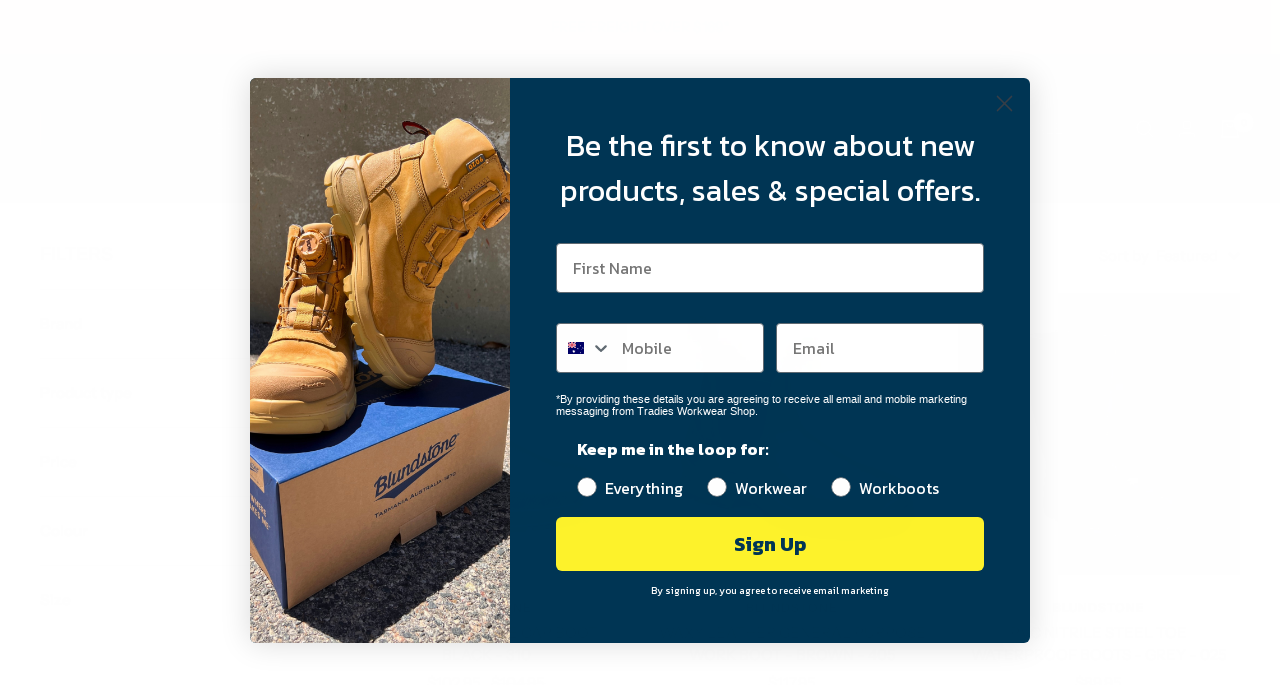

--- FILE ---
content_type: text/html; charset=utf-8
request_url: https://www.tradiesworkwearshop.com.au/collections/boots
body_size: 39477
content:
<!doctype html><html class="no-js" lang="en" dir="ltr">
  <head>
    <!-- Google Tag Manager -->
<script>(function(w,d,s,l,i){w[l]=w[l]||[];w[l].push({'gtm.start':
new Date().getTime(),event:'gtm.js'});var f=d.getElementsByTagName(s)[0],
j=d.createElement(s),dl=l!='dataLayer'?'&l='+l:'';j.async=true;j.src=
'https://www.googletagmanager.com/gtm.js?id='+i+dl;f.parentNode.insertBefore(j,f);
})(window,document,'script','dataLayer','GTM-TVKG6H2');</script>
<!-- End Google Tag Manager -->
    <meta name="google-site-verification" content="z_22uAKnxTWsGfdCIOrXB-wVJynlLbs_xXX_3ZXQTik" />
    <meta charset="utf-8">
    <meta name="viewport" content="width=device-width, initial-scale=1.0, height=device-height, minimum-scale=1.0, maximum-scale=1.0">
    <meta name="theme-color" content="#003554">

    <title>Workboot Collection | Tradies Workwear and Safety</title><meta name="description" content="Looking for workboots near you? Find workboots online or fit a work boot in any of our tradie stores in Adelaide or Perth. Shop for the best brands, features, and models."><link rel="canonical" href="https://www.tradiesworkwearshop.com.au/collections/boots"><link rel="shortcut icon" href="//www.tradiesworkwearshop.com.au/cdn/shop/files/SITE-LOGO_96x96.png?v=1635917345" type="image/png"><link rel="preconnect" href="https://cdn.shopify.com">
    <link rel="dns-prefetch" href="https://productreviews.shopifycdn.com">
    <link rel="dns-prefetch" href="https://www.google-analytics.com"><link rel="preconnect" href="https://fonts.shopifycdn.com" crossorigin><link rel="preload" as="style" href="//www.tradiesworkwearshop.com.au/cdn/shop/t/66/assets/theme.css?v=6437371561032313521686639509">
    <link rel="preload" as="script" href="//www.tradiesworkwearshop.com.au/cdn/shop/t/66/assets/vendor.js?v=22537653015059156621686639509">
    <link rel="preload" as="script" href="//www.tradiesworkwearshop.com.au/cdn/shop/t/66/assets/theme.js?v=20986686032056461191686639509"><link rel="preload" as="image" media="(max-width: 740px)" imagesizes="100vw" imagesrcset="//www.tradiesworkwearshop.com.au/cdn/shop/collections/332152_wht_400x600_crop_center.png?v=1560488756 400w, //www.tradiesworkwearshop.com.au/cdn/shop/collections/332152_wht_500x600_crop_center.png?v=1560488756 500w, //www.tradiesworkwearshop.com.au/cdn/shop/collections/332152_wht_600x600_crop_center.png?v=1560488756 600w, //www.tradiesworkwearshop.com.au/cdn/shop/collections/332152_wht_700x600_crop_center.png?v=1560488756 700w, //www.tradiesworkwearshop.com.au/cdn/shop/collections/332152_wht_800x600_crop_center.png?v=1560488756 800w, //www.tradiesworkwearshop.com.au/cdn/shop/collections/332152_wht_900x600_crop_center.png?v=1560488756 900w, //www.tradiesworkwearshop.com.au/cdn/shop/collections/332152_wht_1000x600_crop_center.png?v=1560488756 1000w
">
      <link rel="preload" as="image" media="(min-width: 741px)" imagesizes="100vw" imagesrcset="//www.tradiesworkwearshop.com.au/cdn/shop/collections/332152_wht_600x.png?v=1560488756 600w, //www.tradiesworkwearshop.com.au/cdn/shop/collections/332152_wht_700x.png?v=1560488756 700w, //www.tradiesworkwearshop.com.au/cdn/shop/collections/332152_wht_800x.png?v=1560488756 800w, //www.tradiesworkwearshop.com.au/cdn/shop/collections/332152_wht_1000x.png?v=1560488756 1000w, //www.tradiesworkwearshop.com.au/cdn/shop/collections/332152_wht_1200x.png?v=1560488756 1200w, //www.tradiesworkwearshop.com.au/cdn/shop/collections/332152_wht_1280x.png?v=1560488756 1280w
"><meta property="og:type" content="website">
  <meta property="og:title" content="WORKBOOT COLLECTION"><meta property="og:image" content="http://www.tradiesworkwearshop.com.au/cdn/shop/collections/332152_wht.png?v=1560488756">
  <meta property="og:image:secure_url" content="https://www.tradiesworkwearshop.com.au/cdn/shop/collections/332152_wht.png?v=1560488756">
  <meta property="og:image:width" content="1280">
  <meta property="og:image:height" content="1280"><meta property="og:description" content="Looking for workboots near you? Find workboots online or fit a work boot in any of our tradie stores in Adelaide or Perth. Shop for the best brands, features, and models."><meta property="og:url" content="https://www.tradiesworkwearshop.com.au/collections/boots">
<meta property="og:site_name" content="Tradies Workwear"><meta name="twitter:card" content="summary"><meta name="twitter:title" content="WORKBOOT COLLECTION">
  <meta name="twitter:description" content=""><meta name="twitter:image" content="https://www.tradiesworkwearshop.com.au/cdn/shop/collections/332152_wht_1200x1200_crop_center.png?v=1560488756">
  <meta name="twitter:image:alt" content="WORKBOOT COLLECTION">
    


  <script type="application/ld+json">
  {
    "@context": "https://schema.org",
    "@type": "BreadcrumbList",
  "itemListElement": [{
      "@type": "ListItem",
      "position": 1,
      "name": "Home",
      "item": "https://www.tradiesworkwearshop.com.au"
    },{
          "@type": "ListItem",
          "position": 2,
          "name": "WORKBOOT COLLECTION",
          "item": "https://www.tradiesworkwearshop.com.au/collections/boots"
        }]
  }
  </script>

    <link rel="preload" href="//www.tradiesworkwearshop.com.au/cdn/fonts/arimo/arimo_n4.a7efb558ca22d2002248bbe6f302a98edee38e35.woff2" as="font" type="font/woff2" crossorigin><link rel="preload" href="//www.tradiesworkwearshop.com.au/cdn/fonts/instrument_sans/instrumentsans_n4.db86542ae5e1596dbdb28c279ae6c2086c4c5bfa.woff2" as="font" type="font/woff2" crossorigin><style>
  /* Typography (heading) */
  @font-face {
  font-family: Arimo;
  font-weight: 400;
  font-style: normal;
  font-display: swap;
  src: url("//www.tradiesworkwearshop.com.au/cdn/fonts/arimo/arimo_n4.a7efb558ca22d2002248bbe6f302a98edee38e35.woff2") format("woff2"),
       url("//www.tradiesworkwearshop.com.au/cdn/fonts/arimo/arimo_n4.0da809f7d1d5ede2a73be7094ac00741efdb6387.woff") format("woff");
}

@font-face {
  font-family: Arimo;
  font-weight: 400;
  font-style: italic;
  font-display: swap;
  src: url("//www.tradiesworkwearshop.com.au/cdn/fonts/arimo/arimo_i4.438ddb21a1b98c7230698d70dc1a21df235701b2.woff2") format("woff2"),
       url("//www.tradiesworkwearshop.com.au/cdn/fonts/arimo/arimo_i4.0e1908a0dc1ec32fabb5a03a0c9ee2083f82e3d7.woff") format("woff");
}

/* Typography (body) */
  @font-face {
  font-family: "Instrument Sans";
  font-weight: 400;
  font-style: normal;
  font-display: swap;
  src: url("//www.tradiesworkwearshop.com.au/cdn/fonts/instrument_sans/instrumentsans_n4.db86542ae5e1596dbdb28c279ae6c2086c4c5bfa.woff2") format("woff2"),
       url("//www.tradiesworkwearshop.com.au/cdn/fonts/instrument_sans/instrumentsans_n4.510f1b081e58d08c30978f465518799851ef6d8b.woff") format("woff");
}

@font-face {
  font-family: "Instrument Sans";
  font-weight: 400;
  font-style: italic;
  font-display: swap;
  src: url("//www.tradiesworkwearshop.com.au/cdn/fonts/instrument_sans/instrumentsans_i4.028d3c3cd8d085648c808ceb20cd2fd1eb3560e5.woff2") format("woff2"),
       url("//www.tradiesworkwearshop.com.au/cdn/fonts/instrument_sans/instrumentsans_i4.7e90d82df8dee29a99237cd19cc529d2206706a2.woff") format("woff");
}

@font-face {
  font-family: "Instrument Sans";
  font-weight: 600;
  font-style: normal;
  font-display: swap;
  src: url("//www.tradiesworkwearshop.com.au/cdn/fonts/instrument_sans/instrumentsans_n6.27dc66245013a6f7f317d383a3cc9a0c347fb42d.woff2") format("woff2"),
       url("//www.tradiesworkwearshop.com.au/cdn/fonts/instrument_sans/instrumentsans_n6.1a71efbeeb140ec495af80aad612ad55e19e6d0e.woff") format("woff");
}

@font-face {
  font-family: "Instrument Sans";
  font-weight: 600;
  font-style: italic;
  font-display: swap;
  src: url("//www.tradiesworkwearshop.com.au/cdn/fonts/instrument_sans/instrumentsans_i6.ba8063f6adfa1e7ffe690cc5efa600a1e0a8ec32.woff2") format("woff2"),
       url("//www.tradiesworkwearshop.com.au/cdn/fonts/instrument_sans/instrumentsans_i6.a5bb29b76a0bb820ddaa9417675a5d0bafaa8c1f.woff") format("woff");
}

:root {--heading-color: 40, 40, 40;
    --text-color: 40, 40, 40;
    --background: 255, 255, 255;
    --secondary-background: 245, 245, 245;
    --border-color: 223, 223, 223;
    --border-color-darker: 169, 169, 169;
    --success-color: 255, 242, 40;
    --success-background: 255, 252, 212;
    --error-color: 222, 42, 42;
    --error-background: 253, 240, 240;
    --primary-button-background: 0, 53, 84;
    --primary-button-text-color: 255, 255, 255;
    --secondary-button-background: 255, 242, 40;
    --secondary-button-text-color: 0, 53, 84;
    --product-star-rating: 246, 164, 41;
    --product-on-sale-accent: 222, 42, 42;
    --product-sold-out-accent: 111, 113, 155;
    --product-custom-label-background: 19, 59, 228;
    --product-custom-label-text-color: 255, 255, 255;
    --product-custom-label-2-background: 255, 242, 40;
    --product-custom-label-2-text-color: 0, 0, 0;
    --product-low-stock-text-color: 222, 42, 42;
    --product-in-stock-text-color: 46, 158, 123;
    --loading-bar-background: 40, 40, 40;

    /* We duplicate some "base" colors as root colors, which is useful to use on drawer elements or popover without. Those should not be overridden to avoid issues */
    --root-heading-color: 40, 40, 40;
    --root-text-color: 40, 40, 40;
    --root-background: 255, 255, 255;
    --root-border-color: 223, 223, 223;
    --root-primary-button-background: 0, 53, 84;
    --root-primary-button-text-color: 255, 255, 255;

    --base-font-size: 15px;
    --heading-font-family: Arimo, sans-serif;
    --heading-font-weight: 400;
    --heading-font-style: normal;
    --heading-text-transform: uppercase;
    --text-font-family: "Instrument Sans", sans-serif;
    --text-font-weight: 400;
    --text-font-style: normal;
    --text-font-bold-weight: 600;

    /* Typography (font size) */
    --heading-xxsmall-font-size: 11px;
    --heading-xsmall-font-size: 11px;
    --heading-small-font-size: 12px;
    --heading-large-font-size: 36px;
    --heading-h1-font-size: 36px;
    --heading-h2-font-size: 30px;
    --heading-h3-font-size: 26px;
    --heading-h4-font-size: 24px;
    --heading-h5-font-size: 20px;
    --heading-h6-font-size: 16px;

    /* Control the look and feel of the theme by changing radius of various elements */
    --button-border-radius: 0px;
    --block-border-radius: 0px;
    --block-border-radius-reduced: 0px;
    --color-swatch-border-radius: 0px;

    /* Button size */
    --button-height: 48px;
    --button-small-height: 40px;

    /* Form related */
    --form-input-field-height: 48px;
    --form-input-gap: 16px;
    --form-submit-margin: 24px;

    /* Product listing related variables */
    --product-list-block-spacing: 32px;

    /* Video related */
    --play-button-background: 255, 255, 255;
    --play-button-arrow: 40, 40, 40;

    /* RTL support */
    --transform-logical-flip: 1;
    --transform-origin-start: left;
    --transform-origin-end: right;

    /* Other */
    --zoom-cursor-svg-url: url(//www.tradiesworkwearshop.com.au/cdn/shop/t/66/assets/zoom-cursor.svg?v=39908859784506347231686639509);
    --arrow-right-svg-url: url(//www.tradiesworkwearshop.com.au/cdn/shop/t/66/assets/arrow-right.svg?v=40046868119262634591686639509);
    --arrow-left-svg-url: url(//www.tradiesworkwearshop.com.au/cdn/shop/t/66/assets/arrow-left.svg?v=158856395986752206651686639509);

    /* Some useful variables that we can reuse in our CSS. Some explanation are needed for some of them:
       - container-max-width-minus-gutters: represents the container max width without the edge gutters
       - container-outer-width: considering the screen width, represent all the space outside the container
       - container-outer-margin: same as container-outer-width but get set to 0 inside a container
       - container-inner-width: the effective space inside the container (minus gutters)
       - grid-column-width: represents the width of a single column of the grid
       - vertical-breather: this is a variable that defines the global "spacing" between sections, and inside the section
                            to create some "breath" and minimum spacing
     */
    --container-max-width: 1600px;
    --container-gutter: 24px;
    --container-max-width-minus-gutters: calc(var(--container-max-width) - (var(--container-gutter)) * 2);
    --container-outer-width: max(calc((100vw - var(--container-max-width-minus-gutters)) / 2), var(--container-gutter));
    --container-outer-margin: var(--container-outer-width);
    --container-inner-width: calc(100vw - var(--container-outer-width) * 2);

    --grid-column-count: 10;
    --grid-gap: 24px;
    --grid-column-width: calc((100vw - var(--container-outer-width) * 2 - var(--grid-gap) * (var(--grid-column-count) - 1)) / var(--grid-column-count));

    --vertical-breather: 48px;
    --vertical-breather-tight: 48px;

    /* Shopify related variables */
    --payment-terms-background-color: #ffffff;
  }

  @media screen and (min-width: 741px) {
    :root {
      --container-gutter: 40px;
      --grid-column-count: 20;
      --vertical-breather: 64px;
      --vertical-breather-tight: 64px;

      /* Typography (font size) */
      --heading-xsmall-font-size: 12px;
      --heading-small-font-size: 13px;
      --heading-large-font-size: 52px;
      --heading-h1-font-size: 48px;
      --heading-h2-font-size: 38px;
      --heading-h3-font-size: 32px;
      --heading-h4-font-size: 24px;
      --heading-h5-font-size: 20px;
      --heading-h6-font-size: 18px;

      /* Form related */
      --form-input-field-height: 52px;
      --form-submit-margin: 32px;

      /* Button size */
      --button-height: 52px;
      --button-small-height: 44px;
    }
  }

  @media screen and (min-width: 1200px) {
    :root {
      --vertical-breather: 80px;
      --vertical-breather-tight: 64px;
      --product-list-block-spacing: 48px;

      /* Typography */
      --heading-large-font-size: 64px;
      --heading-h1-font-size: 56px;
      --heading-h2-font-size: 48px;
      --heading-h3-font-size: 36px;
      --heading-h4-font-size: 30px;
      --heading-h5-font-size: 24px;
      --heading-h6-font-size: 18px;
    }
  }

  @media screen and (min-width: 1600px) {
    :root {
      --vertical-breather: 90px;
      --vertical-breather-tight: 64px;
    }
  }
</style>
    <script>
  // This allows to expose several variables to the global scope, to be used in scripts
  window.themeVariables = {
    settings: {
      direction: "ltr",
      pageType: "collection",
      cartCount: 0,
      moneyFormat: "${{amount}}",
      moneyWithCurrencyFormat: "${{amount}} AUD",
      showVendor: true,
      discountMode: "saving",
      currencyCodeEnabled: false,
      searchMode: "product",
      searchUnavailableProducts: "last",
      cartType: "message",
      cartCurrency: "AUD",
      mobileZoomFactor: 2.5
    },

    routes: {
      host: "www.tradiesworkwearshop.com.au",
      rootUrl: "\/",
      rootUrlWithoutSlash: '',
      cartUrl: "\/cart",
      cartAddUrl: "\/cart\/add",
      cartChangeUrl: "\/cart\/change",
      searchUrl: "\/search",
      predictiveSearchUrl: "\/search\/suggest",
      productRecommendationsUrl: "\/recommendations\/products"
    },

    strings: {
      accessibilityDelete: "Delete",
      accessibilityClose: "Close",
      collectionSoldOut: "Sold out",
      collectionDiscount: "Save @savings@",
      productSalePrice: "Sale price",
      productRegularPrice: "Regular price",
      productFormUnavailable: "Unavailable",
      productFormSoldOut: "Sold out",
      productFormPreOrder: "Pre-order",
      productFormAddToCart: "Add to cart",
      searchNoResults: "No results could be found.",
      searchNewSearch: "New search",
      searchProducts: "Products",
      searchArticles: "Journal",
      searchPages: "Pages",
      searchCollections: "Collections",
      cartViewCart: "View cart",
      cartItemAdded: "Item added to your cart!",
      cartItemAddedShort: "Added to your cart!",
      cartAddOrderNote: "Add order note",
      cartEditOrderNote: "Edit order note",
      shippingEstimatorNoResults: "Sorry, we do not ship to your address.",
      shippingEstimatorOneResult: "There is one shipping rate for your address:",
      shippingEstimatorMultipleResults: "There are several shipping rates for your address:",
      shippingEstimatorError: "One or more error occurred while retrieving shipping rates:"
    },

    libs: {
      flickity: "\/\/www.tradiesworkwearshop.com.au\/cdn\/shop\/t\/66\/assets\/flickity.js?v=7371222024733052561686639509",
      photoswipe: "\/\/www.tradiesworkwearshop.com.au\/cdn\/shop\/t\/66\/assets\/photoswipe.js?v=132268647426145925301686639509",
      qrCode: "\/\/www.tradiesworkwearshop.com.au\/cdn\/shopifycloud\/storefront\/assets\/themes_support\/vendor\/qrcode-3f2b403b.js"
    },

    breakpoints: {
      phone: 'screen and (max-width: 740px)',
      tablet: 'screen and (min-width: 741px) and (max-width: 999px)',
      tabletAndUp: 'screen and (min-width: 741px)',
      pocket: 'screen and (max-width: 999px)',
      lap: 'screen and (min-width: 1000px) and (max-width: 1199px)',
      lapAndUp: 'screen and (min-width: 1000px)',
      desktop: 'screen and (min-width: 1200px)',
      wide: 'screen and (min-width: 1400px)'
    },

    info: {
      name: 'Focal',
      version: '8.0.0'
    }
  };

  if ('noModule' in HTMLScriptElement.prototype) {
    // Old browsers (like IE) that does not support module will be considered as if not executing JS at all
    document.documentElement.className = document.documentElement.className.replace('no-js', 'js');

    requestAnimationFrame(() => {
      const viewportHeight = (window.visualViewport ? window.visualViewport.height : document.documentElement.clientHeight);
      document.documentElement.style.setProperty('--window-height',viewportHeight + 'px');
    });
  }</script>

    <link rel="stylesheet" href="//www.tradiesworkwearshop.com.au/cdn/shop/t/66/assets/theme.css?v=6437371561032313521686639509">

    <script src="//www.tradiesworkwearshop.com.au/cdn/shop/t/66/assets/vendor.js?v=22537653015059156621686639509" defer></script>
    <script src="//www.tradiesworkwearshop.com.au/cdn/shop/t/66/assets/theme.js?v=20986686032056461191686639509" defer></script>
    <script src="//www.tradiesworkwearshop.com.au/cdn/shop/t/66/assets/custom.js?v=167639537848865775061686639509" defer></script>

    <script>window.performance && window.performance.mark && window.performance.mark('shopify.content_for_header.start');</script><meta id="shopify-digital-wallet" name="shopify-digital-wallet" content="/10880606/digital_wallets/dialog">
<meta name="shopify-checkout-api-token" content="3ed723591c2d3ce8173f38bf36507824">
<meta id="in-context-paypal-metadata" data-shop-id="10880606" data-venmo-supported="false" data-environment="production" data-locale="en_US" data-paypal-v4="true" data-currency="AUD">
<link rel="alternate" type="application/atom+xml" title="Feed" href="/collections/boots.atom" />
<link rel="next" href="/collections/boots?page=2">
<link rel="alternate" type="application/json+oembed" href="https://www.tradiesworkwearshop.com.au/collections/boots.oembed">
<script async="async" src="/checkouts/internal/preloads.js?locale=en-AU"></script>
<link rel="preconnect" href="https://shop.app" crossorigin="anonymous">
<script async="async" src="https://shop.app/checkouts/internal/preloads.js?locale=en-AU&shop_id=10880606" crossorigin="anonymous"></script>
<script id="apple-pay-shop-capabilities" type="application/json">{"shopId":10880606,"countryCode":"AU","currencyCode":"AUD","merchantCapabilities":["supports3DS"],"merchantId":"gid:\/\/shopify\/Shop\/10880606","merchantName":"Tradies Workwear","requiredBillingContactFields":["postalAddress","email","phone"],"requiredShippingContactFields":["postalAddress","email","phone"],"shippingType":"shipping","supportedNetworks":["visa","masterCard","amex","jcb"],"total":{"type":"pending","label":"Tradies Workwear","amount":"1.00"},"shopifyPaymentsEnabled":true,"supportsSubscriptions":true}</script>
<script id="shopify-features" type="application/json">{"accessToken":"3ed723591c2d3ce8173f38bf36507824","betas":["rich-media-storefront-analytics"],"domain":"www.tradiesworkwearshop.com.au","predictiveSearch":true,"shopId":10880606,"locale":"en"}</script>
<script>var Shopify = Shopify || {};
Shopify.shop = "tradies-workwear-shop.myshopify.com";
Shopify.locale = "en";
Shopify.currency = {"active":"AUD","rate":"1.0"};
Shopify.country = "AU";
Shopify.theme = {"name":"Focal - Current Edit - AFTERPAY","id":122600095878,"schema_name":"Focal","schema_version":"8.3.0","theme_store_id":714,"role":"main"};
Shopify.theme.handle = "null";
Shopify.theme.style = {"id":null,"handle":null};
Shopify.cdnHost = "www.tradiesworkwearshop.com.au/cdn";
Shopify.routes = Shopify.routes || {};
Shopify.routes.root = "/";</script>
<script type="module">!function(o){(o.Shopify=o.Shopify||{}).modules=!0}(window);</script>
<script>!function(o){function n(){var o=[];function n(){o.push(Array.prototype.slice.apply(arguments))}return n.q=o,n}var t=o.Shopify=o.Shopify||{};t.loadFeatures=n(),t.autoloadFeatures=n()}(window);</script>
<script>
  window.ShopifyPay = window.ShopifyPay || {};
  window.ShopifyPay.apiHost = "shop.app\/pay";
  window.ShopifyPay.redirectState = null;
</script>
<script id="shop-js-analytics" type="application/json">{"pageType":"collection"}</script>
<script defer="defer" async type="module" src="//www.tradiesworkwearshop.com.au/cdn/shopifycloud/shop-js/modules/v2/client.init-shop-cart-sync_DtuiiIyl.en.esm.js"></script>
<script defer="defer" async type="module" src="//www.tradiesworkwearshop.com.au/cdn/shopifycloud/shop-js/modules/v2/chunk.common_CUHEfi5Q.esm.js"></script>
<script type="module">
  await import("//www.tradiesworkwearshop.com.au/cdn/shopifycloud/shop-js/modules/v2/client.init-shop-cart-sync_DtuiiIyl.en.esm.js");
await import("//www.tradiesworkwearshop.com.au/cdn/shopifycloud/shop-js/modules/v2/chunk.common_CUHEfi5Q.esm.js");

  window.Shopify.SignInWithShop?.initShopCartSync?.({"fedCMEnabled":true,"windoidEnabled":true});

</script>
<script>
  window.Shopify = window.Shopify || {};
  if (!window.Shopify.featureAssets) window.Shopify.featureAssets = {};
  window.Shopify.featureAssets['shop-js'] = {"shop-cart-sync":["modules/v2/client.shop-cart-sync_DFoTY42P.en.esm.js","modules/v2/chunk.common_CUHEfi5Q.esm.js"],"init-fed-cm":["modules/v2/client.init-fed-cm_D2UNy1i2.en.esm.js","modules/v2/chunk.common_CUHEfi5Q.esm.js"],"init-shop-email-lookup-coordinator":["modules/v2/client.init-shop-email-lookup-coordinator_BQEe2rDt.en.esm.js","modules/v2/chunk.common_CUHEfi5Q.esm.js"],"shop-cash-offers":["modules/v2/client.shop-cash-offers_3CTtReFF.en.esm.js","modules/v2/chunk.common_CUHEfi5Q.esm.js","modules/v2/chunk.modal_BewljZkx.esm.js"],"shop-button":["modules/v2/client.shop-button_C6oxCjDL.en.esm.js","modules/v2/chunk.common_CUHEfi5Q.esm.js"],"init-windoid":["modules/v2/client.init-windoid_5pix8xhK.en.esm.js","modules/v2/chunk.common_CUHEfi5Q.esm.js"],"avatar":["modules/v2/client.avatar_BTnouDA3.en.esm.js"],"init-shop-cart-sync":["modules/v2/client.init-shop-cart-sync_DtuiiIyl.en.esm.js","modules/v2/chunk.common_CUHEfi5Q.esm.js"],"shop-toast-manager":["modules/v2/client.shop-toast-manager_BYv_8cH1.en.esm.js","modules/v2/chunk.common_CUHEfi5Q.esm.js"],"pay-button":["modules/v2/client.pay-button_FnF9EIkY.en.esm.js","modules/v2/chunk.common_CUHEfi5Q.esm.js"],"shop-login-button":["modules/v2/client.shop-login-button_CH1KUpOf.en.esm.js","modules/v2/chunk.common_CUHEfi5Q.esm.js","modules/v2/chunk.modal_BewljZkx.esm.js"],"init-customer-accounts-sign-up":["modules/v2/client.init-customer-accounts-sign-up_aj7QGgYS.en.esm.js","modules/v2/client.shop-login-button_CH1KUpOf.en.esm.js","modules/v2/chunk.common_CUHEfi5Q.esm.js","modules/v2/chunk.modal_BewljZkx.esm.js"],"init-shop-for-new-customer-accounts":["modules/v2/client.init-shop-for-new-customer-accounts_NbnYRf_7.en.esm.js","modules/v2/client.shop-login-button_CH1KUpOf.en.esm.js","modules/v2/chunk.common_CUHEfi5Q.esm.js","modules/v2/chunk.modal_BewljZkx.esm.js"],"init-customer-accounts":["modules/v2/client.init-customer-accounts_ppedhqCH.en.esm.js","modules/v2/client.shop-login-button_CH1KUpOf.en.esm.js","modules/v2/chunk.common_CUHEfi5Q.esm.js","modules/v2/chunk.modal_BewljZkx.esm.js"],"shop-follow-button":["modules/v2/client.shop-follow-button_CMIBBa6u.en.esm.js","modules/v2/chunk.common_CUHEfi5Q.esm.js","modules/v2/chunk.modal_BewljZkx.esm.js"],"lead-capture":["modules/v2/client.lead-capture_But0hIyf.en.esm.js","modules/v2/chunk.common_CUHEfi5Q.esm.js","modules/v2/chunk.modal_BewljZkx.esm.js"],"checkout-modal":["modules/v2/client.checkout-modal_BBxc70dQ.en.esm.js","modules/v2/chunk.common_CUHEfi5Q.esm.js","modules/v2/chunk.modal_BewljZkx.esm.js"],"shop-login":["modules/v2/client.shop-login_hM3Q17Kl.en.esm.js","modules/v2/chunk.common_CUHEfi5Q.esm.js","modules/v2/chunk.modal_BewljZkx.esm.js"],"payment-terms":["modules/v2/client.payment-terms_CAtGlQYS.en.esm.js","modules/v2/chunk.common_CUHEfi5Q.esm.js","modules/v2/chunk.modal_BewljZkx.esm.js"]};
</script>
<script>(function() {
  var isLoaded = false;
  function asyncLoad() {
    if (isLoaded) return;
    isLoaded = true;
    var urls = ["https:\/\/chimpstatic.com\/mcjs-connected\/js\/users\/2e50c99b813f9bbe6a098dd60\/c7425bbff4c45bc05201cf06e.js?shop=tradies-workwear-shop.myshopify.com","https:\/\/cdn-loyalty.yotpo.com\/loader\/jFoDDROUmiXBc4kMPaAScQ.js?shop=tradies-workwear-shop.myshopify.com","\/\/backinstock.useamp.com\/widget\/92987_1765518262.js?category=bis\u0026v=6\u0026shop=tradies-workwear-shop.myshopify.com"];
    for (var i = 0; i < urls.length; i++) {
      var s = document.createElement('script');
      s.type = 'text/javascript';
      s.async = true;
      s.src = urls[i];
      var x = document.getElementsByTagName('script')[0];
      x.parentNode.insertBefore(s, x);
    }
  };
  if(window.attachEvent) {
    window.attachEvent('onload', asyncLoad);
  } else {
    window.addEventListener('load', asyncLoad, false);
  }
})();</script>
<script id="__st">var __st={"a":10880606,"offset":37800,"reqid":"2c70de83-9481-4ea4-a92b-11590358e679-1766776148","pageurl":"www.tradiesworkwearshop.com.au\/collections\/boots","u":"1f7947e695ac","p":"collection","rtyp":"collection","rid":157618753};</script>
<script>window.ShopifyPaypalV4VisibilityTracking = true;</script>
<script id="captcha-bootstrap">!function(){'use strict';const t='contact',e='account',n='new_comment',o=[[t,t],['blogs',n],['comments',n],[t,'customer']],c=[[e,'customer_login'],[e,'guest_login'],[e,'recover_customer_password'],[e,'create_customer']],r=t=>t.map((([t,e])=>`form[action*='/${t}']:not([data-nocaptcha='true']) input[name='form_type'][value='${e}']`)).join(','),a=t=>()=>t?[...document.querySelectorAll(t)].map((t=>t.form)):[];function s(){const t=[...o],e=r(t);return a(e)}const i='password',u='form_key',d=['recaptcha-v3-token','g-recaptcha-response','h-captcha-response',i],f=()=>{try{return window.sessionStorage}catch{return}},m='__shopify_v',_=t=>t.elements[u];function p(t,e,n=!1){try{const o=window.sessionStorage,c=JSON.parse(o.getItem(e)),{data:r}=function(t){const{data:e,action:n}=t;return t[m]||n?{data:e,action:n}:{data:t,action:n}}(c);for(const[e,n]of Object.entries(r))t.elements[e]&&(t.elements[e].value=n);n&&o.removeItem(e)}catch(o){console.error('form repopulation failed',{error:o})}}const l='form_type',E='cptcha';function T(t){t.dataset[E]=!0}const w=window,h=w.document,L='Shopify',v='ce_forms',y='captcha';let A=!1;((t,e)=>{const n=(g='f06e6c50-85a8-45c8-87d0-21a2b65856fe',I='https://cdn.shopify.com/shopifycloud/storefront-forms-hcaptcha/ce_storefront_forms_captcha_hcaptcha.v1.5.2.iife.js',D={infoText:'Protected by hCaptcha',privacyText:'Privacy',termsText:'Terms'},(t,e,n)=>{const o=w[L][v],c=o.bindForm;if(c)return c(t,g,e,D).then(n);var r;o.q.push([[t,g,e,D],n]),r=I,A||(h.body.append(Object.assign(h.createElement('script'),{id:'captcha-provider',async:!0,src:r})),A=!0)});var g,I,D;w[L]=w[L]||{},w[L][v]=w[L][v]||{},w[L][v].q=[],w[L][y]=w[L][y]||{},w[L][y].protect=function(t,e){n(t,void 0,e),T(t)},Object.freeze(w[L][y]),function(t,e,n,w,h,L){const[v,y,A,g]=function(t,e,n){const i=e?o:[],u=t?c:[],d=[...i,...u],f=r(d),m=r(i),_=r(d.filter((([t,e])=>n.includes(e))));return[a(f),a(m),a(_),s()]}(w,h,L),I=t=>{const e=t.target;return e instanceof HTMLFormElement?e:e&&e.form},D=t=>v().includes(t);t.addEventListener('submit',(t=>{const e=I(t);if(!e)return;const n=D(e)&&!e.dataset.hcaptchaBound&&!e.dataset.recaptchaBound,o=_(e),c=g().includes(e)&&(!o||!o.value);(n||c)&&t.preventDefault(),c&&!n&&(function(t){try{if(!f())return;!function(t){const e=f();if(!e)return;const n=_(t);if(!n)return;const o=n.value;o&&e.removeItem(o)}(t);const e=Array.from(Array(32),(()=>Math.random().toString(36)[2])).join('');!function(t,e){_(t)||t.append(Object.assign(document.createElement('input'),{type:'hidden',name:u})),t.elements[u].value=e}(t,e),function(t,e){const n=f();if(!n)return;const o=[...t.querySelectorAll(`input[type='${i}']`)].map((({name:t})=>t)),c=[...d,...o],r={};for(const[a,s]of new FormData(t).entries())c.includes(a)||(r[a]=s);n.setItem(e,JSON.stringify({[m]:1,action:t.action,data:r}))}(t,e)}catch(e){console.error('failed to persist form',e)}}(e),e.submit())}));const S=(t,e)=>{t&&!t.dataset[E]&&(n(t,e.some((e=>e===t))),T(t))};for(const o of['focusin','change'])t.addEventListener(o,(t=>{const e=I(t);D(e)&&S(e,y())}));const B=e.get('form_key'),M=e.get(l),P=B&&M;t.addEventListener('DOMContentLoaded',(()=>{const t=y();if(P)for(const e of t)e.elements[l].value===M&&p(e,B);[...new Set([...A(),...v().filter((t=>'true'===t.dataset.shopifyCaptcha))])].forEach((e=>S(e,t)))}))}(h,new URLSearchParams(w.location.search),n,t,e,['guest_login'])})(!0,!0)}();</script>
<script integrity="sha256-4kQ18oKyAcykRKYeNunJcIwy7WH5gtpwJnB7kiuLZ1E=" data-source-attribution="shopify.loadfeatures" defer="defer" src="//www.tradiesworkwearshop.com.au/cdn/shopifycloud/storefront/assets/storefront/load_feature-a0a9edcb.js" crossorigin="anonymous"></script>
<script crossorigin="anonymous" defer="defer" src="//www.tradiesworkwearshop.com.au/cdn/shopifycloud/storefront/assets/shopify_pay/storefront-65b4c6d7.js?v=20250812"></script>
<script data-source-attribution="shopify.dynamic_checkout.dynamic.init">var Shopify=Shopify||{};Shopify.PaymentButton=Shopify.PaymentButton||{isStorefrontPortableWallets:!0,init:function(){window.Shopify.PaymentButton.init=function(){};var t=document.createElement("script");t.src="https://www.tradiesworkwearshop.com.au/cdn/shopifycloud/portable-wallets/latest/portable-wallets.en.js",t.type="module",document.head.appendChild(t)}};
</script>
<script data-source-attribution="shopify.dynamic_checkout.buyer_consent">
  function portableWalletsHideBuyerConsent(e){var t=document.getElementById("shopify-buyer-consent"),n=document.getElementById("shopify-subscription-policy-button");t&&n&&(t.classList.add("hidden"),t.setAttribute("aria-hidden","true"),n.removeEventListener("click",e))}function portableWalletsShowBuyerConsent(e){var t=document.getElementById("shopify-buyer-consent"),n=document.getElementById("shopify-subscription-policy-button");t&&n&&(t.classList.remove("hidden"),t.removeAttribute("aria-hidden"),n.addEventListener("click",e))}window.Shopify?.PaymentButton&&(window.Shopify.PaymentButton.hideBuyerConsent=portableWalletsHideBuyerConsent,window.Shopify.PaymentButton.showBuyerConsent=portableWalletsShowBuyerConsent);
</script>
<script data-source-attribution="shopify.dynamic_checkout.cart.bootstrap">document.addEventListener("DOMContentLoaded",(function(){function t(){return document.querySelector("shopify-accelerated-checkout-cart, shopify-accelerated-checkout")}if(t())Shopify.PaymentButton.init();else{new MutationObserver((function(e,n){t()&&(Shopify.PaymentButton.init(),n.disconnect())})).observe(document.body,{childList:!0,subtree:!0})}}));
</script>
<link id="shopify-accelerated-checkout-styles" rel="stylesheet" media="screen" href="https://www.tradiesworkwearshop.com.au/cdn/shopifycloud/portable-wallets/latest/accelerated-checkout-backwards-compat.css" crossorigin="anonymous">
<style id="shopify-accelerated-checkout-cart">
        #shopify-buyer-consent {
  margin-top: 1em;
  display: inline-block;
  width: 100%;
}

#shopify-buyer-consent.hidden {
  display: none;
}

#shopify-subscription-policy-button {
  background: none;
  border: none;
  padding: 0;
  text-decoration: underline;
  font-size: inherit;
  cursor: pointer;
}

#shopify-subscription-policy-button::before {
  box-shadow: none;
}

      </style>

<script>window.performance && window.performance.mark && window.performance.mark('shopify.content_for_header.end');</script>
  
    <script>
    
      
    window.ufeStore = {
      collections: [],
      tags: ''.split(','),
      selectedVariantId: null,
      moneyFormat: "${{amount}}",
      moneyFormatWithCurrency: "${{amount}} AUD",
      currency: "AUD",
      customerId: null,
      productAvailable: null,
      productMapping: []
    }
    
    
      window.ufeStore.cartTotal = 0;
      
    
    
    
    window.isUfeInstalled = false;
    function ufeScriptLoader(scriptUrl) {
        var element = document.createElement('script');
        element.src = scriptUrl;
        element.type = 'text/javascript';
        document.getElementsByTagName('head')[0].appendChild(element);
    }
    if(window.isUfeInstalled) console.log('%c UFE: Funnel Engines ⚡️ Full Throttle  🦾😎!', 'font-weight: bold; letter-spacing: 2px; font-family: system-ui, -apple-system, BlinkMacSystemFont, "Segoe UI", "Roboto", "Oxygen", "Ubuntu", Arial, sans-serif;font-size: 20px;color: rgb(25, 124, 255); text-shadow: 2px 2px 0 rgb(62, 246, 255)');
    if(!('noModule' in HTMLScriptElement.prototype) && window.isUfeInstalled) {
        ufeScriptLoader('https://ufe.helixo.co/scripts/sdk.es5.min.js');
        console.log('UFE: ES5 Script Loading');
    }
    </script>
    
    
    <!-- BEGIN app block: shopify://apps/klaviyo-email-marketing-sms/blocks/klaviyo-onsite-embed/2632fe16-c075-4321-a88b-50b567f42507 -->












  <script async src="https://static.klaviyo.com/onsite/js/XzaaqV/klaviyo.js?company_id=XzaaqV"></script>
  <script>!function(){if(!window.klaviyo){window._klOnsite=window._klOnsite||[];try{window.klaviyo=new Proxy({},{get:function(n,i){return"push"===i?function(){var n;(n=window._klOnsite).push.apply(n,arguments)}:function(){for(var n=arguments.length,o=new Array(n),w=0;w<n;w++)o[w]=arguments[w];var t="function"==typeof o[o.length-1]?o.pop():void 0,e=new Promise((function(n){window._klOnsite.push([i].concat(o,[function(i){t&&t(i),n(i)}]))}));return e}}})}catch(n){window.klaviyo=window.klaviyo||[],window.klaviyo.push=function(){var n;(n=window._klOnsite).push.apply(n,arguments)}}}}();</script>

  




  <script>
    window.klaviyoReviewsProductDesignMode = false
  </script>







<!-- END app block --><link href="https://monorail-edge.shopifysvc.com" rel="dns-prefetch">
<script>(function(){if ("sendBeacon" in navigator && "performance" in window) {try {var session_token_from_headers = performance.getEntriesByType('navigation')[0].serverTiming.find(x => x.name == '_s').description;} catch {var session_token_from_headers = undefined;}var session_cookie_matches = document.cookie.match(/_shopify_s=([^;]*)/);var session_token_from_cookie = session_cookie_matches && session_cookie_matches.length === 2 ? session_cookie_matches[1] : "";var session_token = session_token_from_headers || session_token_from_cookie || "";function handle_abandonment_event(e) {var entries = performance.getEntries().filter(function(entry) {return /monorail-edge.shopifysvc.com/.test(entry.name);});if (!window.abandonment_tracked && entries.length === 0) {window.abandonment_tracked = true;var currentMs = Date.now();var navigation_start = performance.timing.navigationStart;var payload = {shop_id: 10880606,url: window.location.href,navigation_start,duration: currentMs - navigation_start,session_token,page_type: "collection"};window.navigator.sendBeacon("https://monorail-edge.shopifysvc.com/v1/produce", JSON.stringify({schema_id: "online_store_buyer_site_abandonment/1.1",payload: payload,metadata: {event_created_at_ms: currentMs,event_sent_at_ms: currentMs}}));}}window.addEventListener('pagehide', handle_abandonment_event);}}());</script>
<script id="web-pixels-manager-setup">(function e(e,d,r,n,o){if(void 0===o&&(o={}),!Boolean(null===(a=null===(i=window.Shopify)||void 0===i?void 0:i.analytics)||void 0===a?void 0:a.replayQueue)){var i,a;window.Shopify=window.Shopify||{};var t=window.Shopify;t.analytics=t.analytics||{};var s=t.analytics;s.replayQueue=[],s.publish=function(e,d,r){return s.replayQueue.push([e,d,r]),!0};try{self.performance.mark("wpm:start")}catch(e){}var l=function(){var e={modern:/Edge?\/(1{2}[4-9]|1[2-9]\d|[2-9]\d{2}|\d{4,})\.\d+(\.\d+|)|Firefox\/(1{2}[4-9]|1[2-9]\d|[2-9]\d{2}|\d{4,})\.\d+(\.\d+|)|Chrom(ium|e)\/(9{2}|\d{3,})\.\d+(\.\d+|)|(Maci|X1{2}).+ Version\/(15\.\d+|(1[6-9]|[2-9]\d|\d{3,})\.\d+)([,.]\d+|)( \(\w+\)|)( Mobile\/\w+|) Safari\/|Chrome.+OPR\/(9{2}|\d{3,})\.\d+\.\d+|(CPU[ +]OS|iPhone[ +]OS|CPU[ +]iPhone|CPU IPhone OS|CPU iPad OS)[ +]+(15[._]\d+|(1[6-9]|[2-9]\d|\d{3,})[._]\d+)([._]\d+|)|Android:?[ /-](13[3-9]|1[4-9]\d|[2-9]\d{2}|\d{4,})(\.\d+|)(\.\d+|)|Android.+Firefox\/(13[5-9]|1[4-9]\d|[2-9]\d{2}|\d{4,})\.\d+(\.\d+|)|Android.+Chrom(ium|e)\/(13[3-9]|1[4-9]\d|[2-9]\d{2}|\d{4,})\.\d+(\.\d+|)|SamsungBrowser\/([2-9]\d|\d{3,})\.\d+/,legacy:/Edge?\/(1[6-9]|[2-9]\d|\d{3,})\.\d+(\.\d+|)|Firefox\/(5[4-9]|[6-9]\d|\d{3,})\.\d+(\.\d+|)|Chrom(ium|e)\/(5[1-9]|[6-9]\d|\d{3,})\.\d+(\.\d+|)([\d.]+$|.*Safari\/(?![\d.]+ Edge\/[\d.]+$))|(Maci|X1{2}).+ Version\/(10\.\d+|(1[1-9]|[2-9]\d|\d{3,})\.\d+)([,.]\d+|)( \(\w+\)|)( Mobile\/\w+|) Safari\/|Chrome.+OPR\/(3[89]|[4-9]\d|\d{3,})\.\d+\.\d+|(CPU[ +]OS|iPhone[ +]OS|CPU[ +]iPhone|CPU IPhone OS|CPU iPad OS)[ +]+(10[._]\d+|(1[1-9]|[2-9]\d|\d{3,})[._]\d+)([._]\d+|)|Android:?[ /-](13[3-9]|1[4-9]\d|[2-9]\d{2}|\d{4,})(\.\d+|)(\.\d+|)|Mobile Safari.+OPR\/([89]\d|\d{3,})\.\d+\.\d+|Android.+Firefox\/(13[5-9]|1[4-9]\d|[2-9]\d{2}|\d{4,})\.\d+(\.\d+|)|Android.+Chrom(ium|e)\/(13[3-9]|1[4-9]\d|[2-9]\d{2}|\d{4,})\.\d+(\.\d+|)|Android.+(UC? ?Browser|UCWEB|U3)[ /]?(15\.([5-9]|\d{2,})|(1[6-9]|[2-9]\d|\d{3,})\.\d+)\.\d+|SamsungBrowser\/(5\.\d+|([6-9]|\d{2,})\.\d+)|Android.+MQ{2}Browser\/(14(\.(9|\d{2,})|)|(1[5-9]|[2-9]\d|\d{3,})(\.\d+|))(\.\d+|)|K[Aa][Ii]OS\/(3\.\d+|([4-9]|\d{2,})\.\d+)(\.\d+|)/},d=e.modern,r=e.legacy,n=navigator.userAgent;return n.match(d)?"modern":n.match(r)?"legacy":"unknown"}(),u="modern"===l?"modern":"legacy",c=(null!=n?n:{modern:"",legacy:""})[u],f=function(e){return[e.baseUrl,"/wpm","/b",e.hashVersion,"modern"===e.buildTarget?"m":"l",".js"].join("")}({baseUrl:d,hashVersion:r,buildTarget:u}),m=function(e){var d=e.version,r=e.bundleTarget,n=e.surface,o=e.pageUrl,i=e.monorailEndpoint;return{emit:function(e){var a=e.status,t=e.errorMsg,s=(new Date).getTime(),l=JSON.stringify({metadata:{event_sent_at_ms:s},events:[{schema_id:"web_pixels_manager_load/3.1",payload:{version:d,bundle_target:r,page_url:o,status:a,surface:n,error_msg:t},metadata:{event_created_at_ms:s}}]});if(!i)return console&&console.warn&&console.warn("[Web Pixels Manager] No Monorail endpoint provided, skipping logging."),!1;try{return self.navigator.sendBeacon.bind(self.navigator)(i,l)}catch(e){}var u=new XMLHttpRequest;try{return u.open("POST",i,!0),u.setRequestHeader("Content-Type","text/plain"),u.send(l),!0}catch(e){return console&&console.warn&&console.warn("[Web Pixels Manager] Got an unhandled error while logging to Monorail."),!1}}}}({version:r,bundleTarget:l,surface:e.surface,pageUrl:self.location.href,monorailEndpoint:e.monorailEndpoint});try{o.browserTarget=l,function(e){var d=e.src,r=e.async,n=void 0===r||r,o=e.onload,i=e.onerror,a=e.sri,t=e.scriptDataAttributes,s=void 0===t?{}:t,l=document.createElement("script"),u=document.querySelector("head"),c=document.querySelector("body");if(l.async=n,l.src=d,a&&(l.integrity=a,l.crossOrigin="anonymous"),s)for(var f in s)if(Object.prototype.hasOwnProperty.call(s,f))try{l.dataset[f]=s[f]}catch(e){}if(o&&l.addEventListener("load",o),i&&l.addEventListener("error",i),u)u.appendChild(l);else{if(!c)throw new Error("Did not find a head or body element to append the script");c.appendChild(l)}}({src:f,async:!0,onload:function(){if(!function(){var e,d;return Boolean(null===(d=null===(e=window.Shopify)||void 0===e?void 0:e.analytics)||void 0===d?void 0:d.initialized)}()){var d=window.webPixelsManager.init(e)||void 0;if(d){var r=window.Shopify.analytics;r.replayQueue.forEach((function(e){var r=e[0],n=e[1],o=e[2];d.publishCustomEvent(r,n,o)})),r.replayQueue=[],r.publish=d.publishCustomEvent,r.visitor=d.visitor,r.initialized=!0}}},onerror:function(){return m.emit({status:"failed",errorMsg:"".concat(f," has failed to load")})},sri:function(e){var d=/^sha384-[A-Za-z0-9+/=]+$/;return"string"==typeof e&&d.test(e)}(c)?c:"",scriptDataAttributes:o}),m.emit({status:"loading"})}catch(e){m.emit({status:"failed",errorMsg:(null==e?void 0:e.message)||"Unknown error"})}}})({shopId: 10880606,storefrontBaseUrl: "https://www.tradiesworkwearshop.com.au",extensionsBaseUrl: "https://extensions.shopifycdn.com/cdn/shopifycloud/web-pixels-manager",monorailEndpoint: "https://monorail-edge.shopifysvc.com/unstable/produce_batch",surface: "storefront-renderer",enabledBetaFlags: ["2dca8a86","a0d5f9d2"],webPixelsConfigList: [{"id":"1383334022","configuration":"{\"accountID\":\"XzaaqV\",\"webPixelConfig\":\"eyJlbmFibGVBZGRlZFRvQ2FydEV2ZW50cyI6IHRydWV9\"}","eventPayloadVersion":"v1","runtimeContext":"STRICT","scriptVersion":"524f6c1ee37bacdca7657a665bdca589","type":"APP","apiClientId":123074,"privacyPurposes":["ANALYTICS","MARKETING"],"dataSharingAdjustments":{"protectedCustomerApprovalScopes":["read_customer_address","read_customer_email","read_customer_name","read_customer_personal_data","read_customer_phone"]}},{"id":"797048966","configuration":"{\"webPixelName\":\"Judge.me\"}","eventPayloadVersion":"v1","runtimeContext":"STRICT","scriptVersion":"34ad157958823915625854214640f0bf","type":"APP","apiClientId":683015,"privacyPurposes":["ANALYTICS"],"dataSharingAdjustments":{"protectedCustomerApprovalScopes":["read_customer_email","read_customer_name","read_customer_personal_data","read_customer_phone"]}},{"id":"340361350","configuration":"{\"config\":\"{\\\"google_tag_ids\\\":[\\\"G-H9MFNVT8MZ\\\",\\\"GT-TNPW98P\\\"],\\\"target_country\\\":\\\"AU\\\",\\\"gtag_events\\\":[{\\\"type\\\":\\\"search\\\",\\\"action_label\\\":\\\"G-H9MFNVT8MZ\\\"},{\\\"type\\\":\\\"begin_checkout\\\",\\\"action_label\\\":\\\"G-H9MFNVT8MZ\\\"},{\\\"type\\\":\\\"view_item\\\",\\\"action_label\\\":[\\\"G-H9MFNVT8MZ\\\",\\\"MC-KBJDQ94173\\\"]},{\\\"type\\\":\\\"purchase\\\",\\\"action_label\\\":[\\\"G-H9MFNVT8MZ\\\",\\\"MC-KBJDQ94173\\\"]},{\\\"type\\\":\\\"page_view\\\",\\\"action_label\\\":[\\\"G-H9MFNVT8MZ\\\",\\\"MC-KBJDQ94173\\\"]},{\\\"type\\\":\\\"add_payment_info\\\",\\\"action_label\\\":\\\"G-H9MFNVT8MZ\\\"},{\\\"type\\\":\\\"add_to_cart\\\",\\\"action_label\\\":\\\"G-H9MFNVT8MZ\\\"}],\\\"enable_monitoring_mode\\\":false}\"}","eventPayloadVersion":"v1","runtimeContext":"OPEN","scriptVersion":"b2a88bafab3e21179ed38636efcd8a93","type":"APP","apiClientId":1780363,"privacyPurposes":[],"dataSharingAdjustments":{"protectedCustomerApprovalScopes":["read_customer_address","read_customer_email","read_customer_name","read_customer_personal_data","read_customer_phone"]}},{"id":"135889030","configuration":"{\"pixel_id\":\"202823658004087\",\"pixel_type\":\"facebook_pixel\",\"metaapp_system_user_token\":\"-\"}","eventPayloadVersion":"v1","runtimeContext":"OPEN","scriptVersion":"ca16bc87fe92b6042fbaa3acc2fbdaa6","type":"APP","apiClientId":2329312,"privacyPurposes":["ANALYTICS","MARKETING","SALE_OF_DATA"],"dataSharingAdjustments":{"protectedCustomerApprovalScopes":["read_customer_address","read_customer_email","read_customer_name","read_customer_personal_data","read_customer_phone"]}},{"id":"shopify-app-pixel","configuration":"{}","eventPayloadVersion":"v1","runtimeContext":"STRICT","scriptVersion":"0450","apiClientId":"shopify-pixel","type":"APP","privacyPurposes":["ANALYTICS","MARKETING"]},{"id":"shopify-custom-pixel","eventPayloadVersion":"v1","runtimeContext":"LAX","scriptVersion":"0450","apiClientId":"shopify-pixel","type":"CUSTOM","privacyPurposes":["ANALYTICS","MARKETING"]}],isMerchantRequest: false,initData: {"shop":{"name":"Tradies Workwear","paymentSettings":{"currencyCode":"AUD"},"myshopifyDomain":"tradies-workwear-shop.myshopify.com","countryCode":"AU","storefrontUrl":"https:\/\/www.tradiesworkwearshop.com.au"},"customer":null,"cart":null,"checkout":null,"productVariants":[],"purchasingCompany":null},},"https://www.tradiesworkwearshop.com.au/cdn","da62cc92w68dfea28pcf9825a4m392e00d0",{"modern":"","legacy":""},{"shopId":"10880606","storefrontBaseUrl":"https:\/\/www.tradiesworkwearshop.com.au","extensionBaseUrl":"https:\/\/extensions.shopifycdn.com\/cdn\/shopifycloud\/web-pixels-manager","surface":"storefront-renderer","enabledBetaFlags":"[\"2dca8a86\", \"a0d5f9d2\"]","isMerchantRequest":"false","hashVersion":"da62cc92w68dfea28pcf9825a4m392e00d0","publish":"custom","events":"[[\"page_viewed\",{}],[\"collection_viewed\",{\"collection\":{\"id\":\"157618753\",\"title\":\"WORKBOOT COLLECTION\",\"productVariants\":[{\"price\":{\"amount\":102.95,\"currencyCode\":\"AUD\"},\"product\":{\"title\":\"LEATHER STEEL TOE CAP BOOT - BLACK - 310\",\"vendor\":\"BLUNDSTONE\",\"id\":\"3773654977\",\"untranslatedTitle\":\"LEATHER STEEL TOE CAP BOOT - BLACK - 310\",\"url\":\"\/products\/safety-pu-tpu-elastic-sided\",\"type\":\"WORKBOOTS\"},\"id\":\"10979901633\",\"image\":{\"src\":\"\/\/www.tradiesworkwearshop.com.au\/cdn\/shop\/products\/BLUNDSTONE-310.jpg?v=1570591733\"},\"sku\":\"310030\",\"title\":\"BLACK \/ 3 (AUS\/UK)\",\"untranslatedTitle\":\"BLACK \/ 3 (AUS\/UK)\"},{\"price\":{\"amount\":117.95,\"currencyCode\":\"AUD\"},\"product\":{\"title\":\"WAXY LEATHER GENERAL PURPOSE WORK BOOT - BROWN - 405\",\"vendor\":\"BLUNDSTONE\",\"id\":\"3773655617\",\"untranslatedTitle\":\"WAXY LEATHER GENERAL PURPOSE WORK BOOT - BROWN - 405\",\"url\":\"\/products\/non-safety-pu-tpu-elastic-sided\",\"type\":\"WORKBOOTS\"},\"id\":\"39848201617542\",\"image\":{\"src\":\"\/\/www.tradiesworkwearshop.com.au\/cdn\/shop\/products\/405-5.jpg?v=1645418216\"},\"sku\":\"405030\",\"title\":\"BROWN \/ 3 (AUS\/UK)\",\"untranslatedTitle\":\"BROWN \/ 3 (AUS\/UK)\"},{\"price\":{\"amount\":89.95,\"currencyCode\":\"AUD\"},\"product\":{\"title\":\"PVC NITRILE STEEL TOE WATERPROOF BOOTS - GREY - 025\",\"vendor\":\"BLUNDSTONE\",\"id\":\"3773654593\",\"untranslatedTitle\":\"PVC NITRILE STEEL TOE WATERPROOF BOOTS - GREY - 025\",\"url\":\"\/products\/steel-toe-safety\",\"type\":\"GUMBOOTS\"},\"id\":\"30903003644038\",\"image\":{\"src\":\"\/\/www.tradiesworkwearshop.com.au\/cdn\/shop\/products\/BLUNDSTONE-025.jpg?v=1570595447\"},\"sku\":\"025050\",\"title\":\"GREY \/ 5 (AUS\/UK)\",\"untranslatedTitle\":\"GREY \/ 5 (AUS\/UK)\"},{\"price\":{\"amount\":204.95,\"currencyCode\":\"AUD\"},\"product\":{\"title\":\"ARGYLE LACE UP ANKLE BOOT WITH BUMP CAP - 332102\",\"vendor\":\"STEEL BLUE\",\"id\":\"3658107137\",\"untranslatedTitle\":\"ARGYLE LACE UP ANKLE BOOT WITH BUMP CAP - 332102\",\"url\":\"\/products\/steel-blue-argyle-lace-up-ankle-boot-with-bump-cap\",\"type\":\"WORKBOOTS\"},\"id\":\"10952607681\",\"image\":{\"src\":\"\/\/www.tradiesworkwearshop.com.au\/cdn\/shop\/products\/332102-BLACK.jpg?v=1573019994\"},\"sku\":\"332102-030-BLK\",\"title\":\"BLACK \/ 3 (AUS\/UK)\",\"untranslatedTitle\":\"BLACK \/ 3 (AUS\/UK)\"},{\"price\":{\"amount\":229.95,\"currencyCode\":\"AUD\"},\"product\":{\"title\":\"SOUTHERN CROSS - NITRILE OUTSOLE - LADIES - 522761\",\"vendor\":\"STEEL BLUE\",\"id\":\"3802863425\",\"untranslatedTitle\":\"SOUTHERN CROSS - NITRILE OUTSOLE - LADIES - 522761\",\"url\":\"\/products\/southern-cross-ladies-522761\",\"type\":\"WORKBOOTS\"},\"id\":\"11059716225\",\"image\":{\"src\":\"\/\/www.tradiesworkwearshop.com.au\/cdn\/shop\/products\/522761-STEEL-BLUE.jpg?v=1573019228\"},\"sku\":\"522761-040-SND\",\"title\":\"SAND \/ 4 (AUS)\",\"untranslatedTitle\":\"SAND \/ 4 (AUS)\"},{\"price\":{\"amount\":179.95,\"currencyCode\":\"AUD\"},\"product\":{\"title\":\"BLACK HIGH LEG ZIP SIDER BOOT - 251020\",\"vendor\":\"MONGREL\",\"id\":\"3834547585\",\"untranslatedTitle\":\"BLACK HIGH LEG ZIP SIDER BOOT - 251020\",\"url\":\"\/products\/black-high-leg-zipsider-boot-251020\",\"type\":\"WORKBOOTS\"},\"id\":\"11111804865\",\"image\":{\"src\":\"\/\/www.tradiesworkwearshop.com.au\/cdn\/shop\/files\/251020.jpg?v=1717235611\"},\"sku\":\"251020-5\",\"title\":\"BLACK \/ 5 (AUS\/UK)\",\"untranslatedTitle\":\"BLACK \/ 5 (AUS\/UK)\"},{\"price\":{\"amount\":175.95,\"currencyCode\":\"AUD\"},\"product\":{\"title\":\"WHEAT ZIP SIDER BOOT - 261050\",\"vendor\":\"MONGREL\",\"id\":\"3834567937\",\"untranslatedTitle\":\"WHEAT ZIP SIDER BOOT - 261050\",\"url\":\"\/products\/wheat-zipsider-boot-261050\",\"type\":\"WORKBOOTS\"},\"id\":\"11111861441\",\"image\":{\"src\":\"\/\/www.tradiesworkwearshop.com.au\/cdn\/shop\/files\/261050.jpg?v=1717238413\"},\"sku\":\"261050-3\",\"title\":\"WHEAT \/ 3 (AUS\/UK)\",\"untranslatedTitle\":\"WHEAT \/ 3 (AUS\/UK)\"},{\"price\":{\"amount\":119.95,\"currencyCode\":\"AUD\"},\"product\":{\"title\":\"MEN'S WAXY LEATHER STEEL TOE CAP - BROWN - 311\",\"vendor\":\"BLUNDSTONE\",\"id\":\"4152025345\",\"untranslatedTitle\":\"MEN'S WAXY LEATHER STEEL TOE CAP - BROWN - 311\",\"url\":\"\/products\/mens-waxy-leather-steel-toe-cap-311-brown\",\"type\":\"WORKBOOTS\"},\"id\":\"11960727809\",\"image\":{\"src\":\"\/\/www.tradiesworkwearshop.com.au\/cdn\/shop\/products\/BLUNDSTONE_311.jpg?v=1570598170\"},\"sku\":\"311050\",\"title\":\"BROWN \/ 5 (AUS\/UK)\",\"untranslatedTitle\":\"BROWN \/ 5 (AUS\/UK)\"},{\"price\":{\"amount\":149.95,\"currencyCode\":\"AUD\"},\"product\":{\"title\":\"BOBCAT WORK \/ NON-SAFETY BOOT - UBOK\",\"vendor\":\"REDBACK\",\"id\":\"4152729665\",\"untranslatedTitle\":\"BOBCAT WORK \/ NON-SAFETY BOOT - UBOK\",\"url\":\"\/products\/bobcat-work-safety-boot-ubok\",\"type\":\"WORKBOOTS\"},\"id\":\"11961701249\",\"image\":{\"src\":\"\/\/www.tradiesworkwearshop.com.au\/cdn\/shop\/products\/UBOK-REDBACK.jpg?v=1570685736\"},\"sku\":\"UBOK-BRN2\",\"title\":\"BROWN \/ 2 (AUS\/UK)\",\"untranslatedTitle\":\"BROWN \/ 2 (AUS\/UK)\"},{\"price\":{\"amount\":154.95,\"currencyCode\":\"AUD\"},\"product\":{\"title\":\"STEEL TOE SAFETY BOOT - USBOK\",\"vendor\":\"REDBACK\",\"id\":\"4153034433\",\"untranslatedTitle\":\"STEEL TOE SAFETY BOOT - USBOK\",\"url\":\"\/products\/safety-boot-steel-toe-usbok\",\"type\":\"WORKBOOTS\"},\"id\":\"11962176961\",\"image\":{\"src\":\"\/\/www.tradiesworkwearshop.com.au\/cdn\/shop\/products\/USBOK.jpg?v=1570685886\"},\"sku\":\"USBOK-BRN2\",\"title\":\"BROWN \/ 2 (AUS\/UK)\",\"untranslatedTitle\":\"BROWN \/ 2 (AUS\/UK)\"},{\"price\":{\"amount\":234.95,\"currencyCode\":\"AUD\"},\"product\":{\"title\":\"ORIGINAL RIPPLE - 4046\",\"vendor\":\"ROSSI\",\"id\":\"4163211393\",\"untranslatedTitle\":\"ORIGINAL RIPPLE - 4046\",\"url\":\"\/products\/original-ripple-4046\",\"type\":\"DESERT BOOTS\"},\"id\":\"11981926465\",\"image\":{\"src\":\"\/\/www.tradiesworkwearshop.com.au\/cdn\/shop\/products\/4046.jpg?v=1563754941\"},\"sku\":\"4046-4\",\"title\":\"BLACK \/ 4 (AUS\/UK)\",\"untranslatedTitle\":\"BLACK \/ 4 (AUS\/UK)\"},{\"price\":{\"amount\":209.95,\"currencyCode\":\"AUD\"},\"product\":{\"title\":\"PRECISION MAX SZ CT WPI - MPN100\",\"vendor\":\"MAGNUM\",\"id\":\"4184725889\",\"untranslatedTitle\":\"PRECISION MAX SZ CT WPI - MPN100\",\"url\":\"\/products\/precision-max-mpn100\",\"type\":\"WORKBOOTS\"},\"id\":\"12028772737\",\"image\":{\"src\":\"\/\/www.tradiesworkwearshop.com.au\/cdn\/shop\/products\/MPN100-1.jpg?v=1589434042\"},\"sku\":\"MPN100-BLK-040\",\"title\":\"BLACK \/ 4 (US)\",\"untranslatedTitle\":\"BLACK \/ 4 (US)\"},{\"price\":{\"amount\":189.95,\"currencyCode\":\"AUD\"},\"product\":{\"title\":\"APOLLO SAFETY BOOT - 701\",\"vendor\":\"ROSSI\",\"id\":\"4163579009\",\"untranslatedTitle\":\"APOLLO SAFETY BOOT - 701\",\"url\":\"\/products\/apollo-safety-boot-701\",\"type\":\"WORKBOOTS\"},\"id\":\"11982545665\",\"image\":{\"src\":\"\/\/www.tradiesworkwearshop.com.au\/cdn\/shop\/products\/APOLLO-701.jpg?v=1572398301\"},\"sku\":\"701-3\",\"title\":\"BLACK \/ 3 (AUS\/UK)\",\"untranslatedTitle\":\"BLACK \/ 3 (AUS\/UK)\"},{\"price\":{\"amount\":209.95,\"currencyCode\":\"AUD\"},\"product\":{\"title\":\"PRECISION MAX SZ CT WPI - MPN150\",\"vendor\":\"MAGNUM\",\"id\":\"4184705409\",\"untranslatedTitle\":\"PRECISION MAX SZ CT WPI - MPN150\",\"url\":\"\/products\/precision-max-mpn150\",\"type\":\"WORKBOOTS\"},\"id\":\"12028661697\",\"image\":{\"src\":\"\/\/www.tradiesworkwearshop.com.au\/cdn\/shop\/products\/MPN150-WHEAT-1.jpg?v=1588910078\"},\"sku\":\"MPN150-WTE-040\",\"title\":\"WHEAT \/ 4 (US)\",\"untranslatedTitle\":\"WHEAT \/ 4 (US)\"},{\"price\":{\"amount\":189.95,\"currencyCode\":\"AUD\"},\"product\":{\"title\":\"WHEAT ZIP SIDER BOOT - 461050\",\"vendor\":\"MONGREL\",\"id\":\"4184923649\",\"untranslatedTitle\":\"WHEAT ZIP SIDER BOOT - 461050\",\"url\":\"\/products\/wheat-zip-sider-boot-461050\",\"type\":\"WORKBOOTS\"},\"id\":\"12029311873\",\"image\":{\"src\":\"\/\/www.tradiesworkwearshop.com.au\/cdn\/shop\/files\/461050.jpg?v=1717238559\"},\"sku\":\"461050-5\",\"title\":\"WHEAT \/ 5 (AUS\/UK)\",\"untranslatedTitle\":\"WHEAT \/ 5 (AUS\/UK)\"},{\"price\":{\"amount\":175.95,\"currencyCode\":\"AUD\"},\"product\":{\"title\":\"BLACK ZIP SIDER BOOT - 261020\",\"vendor\":\"MONGREL\",\"id\":\"4184937089\",\"untranslatedTitle\":\"BLACK ZIP SIDER BOOT - 261020\",\"url\":\"\/products\/black-zip-sider-boot-261020\",\"type\":\"WORKBOOTS\"},\"id\":\"12029384961\",\"image\":{\"src\":\"\/\/www.tradiesworkwearshop.com.au\/cdn\/shop\/files\/261020.jpg?v=1717236034\"},\"sku\":\"261020-3\",\"title\":\"BLACK \/ 3 (AUS\/UK)\",\"untranslatedTitle\":\"BLACK \/ 3 (AUS\/UK)\"},{\"price\":{\"amount\":195.95,\"currencyCode\":\"AUD\"},\"product\":{\"title\":\"WHEAT HIGH LEG ZIP SIDER BOOT - 451050\",\"vendor\":\"MONGREL\",\"id\":\"4184972993\",\"untranslatedTitle\":\"WHEAT HIGH LEG ZIP SIDER BOOT - 451050\",\"url\":\"\/products\/wheat-high-leg-zip-sider-boot-451050\",\"type\":\"WORKBOOTS\"},\"id\":\"12029596801\",\"image\":{\"src\":\"\/\/www.tradiesworkwearshop.com.au\/cdn\/shop\/files\/451050_f55b2cf6-0346-42be-98a8-092d21862ffc.jpg?v=1717238268\"},\"sku\":\"451050-5\",\"title\":\"WHEAT \/ 5 (AUS\/UK)\",\"untranslatedTitle\":\"WHEAT \/ 5 (AUS\/UK)\"},{\"price\":{\"amount\":189.95,\"currencyCode\":\"AUD\"},\"product\":{\"title\":\"BLACK ZIP SIDER BOOT - 461020\",\"vendor\":\"MONGREL\",\"id\":\"4184984833\",\"untranslatedTitle\":\"BLACK ZIP SIDER BOOT - 461020\",\"url\":\"\/products\/black-zip-sider-boot-461020\",\"type\":\"WORKBOOTS\"},\"id\":\"12029640705\",\"image\":{\"src\":\"\/\/www.tradiesworkwearshop.com.au\/cdn\/shop\/files\/461020.jpg?v=1717236293\"},\"sku\":\"461020-5\",\"title\":\"BLACK \/ 5 (AUS\/UK)\",\"untranslatedTitle\":\"BLACK \/ 5 (AUS\/UK)\"},{\"price\":{\"amount\":209.95,\"currencyCode\":\"AUD\"},\"product\":{\"title\":\"BLACK HIGH ANKLE ZIP SIDER BOOT - 561020\",\"vendor\":\"MONGREL\",\"id\":\"4184996609\",\"untranslatedTitle\":\"BLACK HIGH ANKLE ZIP SIDER BOOT - 561020\",\"url\":\"\/products\/black-high-ankle-zip-sider-boot-561020\",\"type\":\"WORKBOOTS\"},\"id\":\"12029686273\",\"image\":{\"src\":\"\/\/www.tradiesworkwearshop.com.au\/cdn\/shop\/files\/561020-2.jpg?v=1717235468\"},\"sku\":\"561020-5\",\"title\":\"BLACK \/ 5 (AUS\/UK)\",\"untranslatedTitle\":\"BLACK \/ 5 (AUS\/UK)\"},{\"price\":{\"amount\":149.95,\"currencyCode\":\"AUD\"},\"product\":{\"title\":\"BLACK DERBY SHOE - 210025\",\"vendor\":\"MONGREL\",\"id\":\"4211233025\",\"untranslatedTitle\":\"BLACK DERBY SHOE - 210025\",\"url\":\"\/products\/black-derby-shoe-210025\",\"type\":\"SHOES\"},\"id\":\"12081514881\",\"image\":{\"src\":\"\/\/www.tradiesworkwearshop.com.au\/cdn\/shop\/files\/210025_309c6b1d-e9a5-4264-ab71-48b123479507.jpg?v=1717235121\"},\"sku\":\"210025-3\",\"title\":\"BLACK \/ 3 (AUS\/UK)\",\"untranslatedTitle\":\"BLACK \/ 3 (AUS\/UK)\"},{\"price\":{\"amount\":169.95,\"currencyCode\":\"AUD\"},\"product\":{\"title\":\"OIL KIP ELASTIC SIDED BOOT - 545030\",\"vendor\":\"MONGREL\",\"id\":\"4211269953\",\"untranslatedTitle\":\"OIL KIP ELASTIC SIDED BOOT - 545030\",\"url\":\"\/products\/oil-kip-elastic-sided-boot-545030\",\"type\":\"WORKBOOTS\"},\"id\":\"12081608065\",\"image\":{\"src\":\"\/\/www.tradiesworkwearshop.com.au\/cdn\/shop\/files\/545030.jpg?v=1717237921\"},\"sku\":\"545030-5\",\"title\":\"BROWN \/ 5 (AUS\/UK)\",\"untranslatedTitle\":\"BROWN \/ 5 (AUS\/UK)\"},{\"price\":{\"amount\":139.95,\"currencyCode\":\"AUD\"},\"product\":{\"title\":\"OIL KIP ELASTIC SIDED BOOT - 240090\",\"vendor\":\"MONGREL\",\"id\":\"4211386497\",\"untranslatedTitle\":\"OIL KIP ELASTIC SIDED BOOT - 240090\",\"url\":\"\/products\/oil-kip-elastic-sided-boot-240090\",\"type\":\"WORKBOOTS\"},\"id\":\"12081923841\",\"image\":{\"src\":\"\/\/www.tradiesworkwearshop.com.au\/cdn\/shop\/files\/240090.jpg?v=1717237739\"},\"sku\":\"240090-5\",\"title\":\"BROWN \/ 5 (AUS\/UK)\",\"untranslatedTitle\":\"BROWN \/ 5 (AUS\/UK)\"},{\"price\":{\"amount\":169.95,\"currencyCode\":\"AUD\"},\"product\":{\"title\":\"BLACK SLIP-ON SHOE - 315085\",\"vendor\":\"MONGREL\",\"id\":\"4211433217\",\"untranslatedTitle\":\"BLACK SLIP-ON SHOE - 315085\",\"url\":\"\/products\/black-slip-on-shoe-315085\",\"type\":\"SHOES\"},\"id\":\"12082077953\",\"image\":{\"src\":\"\/\/www.tradiesworkwearshop.com.au\/cdn\/shop\/files\/315085.jpg?v=1717237024\"},\"sku\":\"315085-3\",\"title\":\"BLACK \/ 3 (AUS\/UK)\",\"untranslatedTitle\":\"BLACK \/ 3 (AUS\/UK)\"},{\"price\":{\"amount\":159.95,\"currencyCode\":\"AUD\"},\"product\":{\"title\":\"WOMENS SLIP ON SHOE - 49-430\",\"vendor\":\"OLIVER\",\"id\":\"4211921921\",\"untranslatedTitle\":\"WOMENS SLIP ON SHOE - 49-430\",\"url\":\"\/products\/womens-slip-on-shoe-49-430\",\"type\":\"WORKBOOTS\"},\"id\":\"12083344257\",\"image\":{\"src\":\"\/\/www.tradiesworkwearshop.com.au\/cdn\/shop\/products\/49-430.jpg?v=1572223826\"},\"sku\":\"49-430-BLK-35\",\"title\":\"BLACK \/ 5 (35)\",\"untranslatedTitle\":\"BLACK \/ 5 (35)\"}]}}]]"});</script><script>
  window.ShopifyAnalytics = window.ShopifyAnalytics || {};
  window.ShopifyAnalytics.meta = window.ShopifyAnalytics.meta || {};
  window.ShopifyAnalytics.meta.currency = 'AUD';
  var meta = {"products":[{"id":3773654977,"gid":"gid:\/\/shopify\/Product\/3773654977","vendor":"BLUNDSTONE","type":"WORKBOOTS","handle":"safety-pu-tpu-elastic-sided","variants":[{"id":10979901633,"price":10295,"name":"LEATHER STEEL TOE CAP BOOT - BLACK - 310 - BLACK \/ 3 (AUS\/UK)","public_title":"BLACK \/ 3 (AUS\/UK)","sku":"310030"},{"id":10979901697,"price":10295,"name":"LEATHER STEEL TOE CAP BOOT - BLACK - 310 - BLACK \/ 4 (AUS\/UK)","public_title":"BLACK \/ 4 (AUS\/UK)","sku":"310040"},{"id":10979901761,"price":10295,"name":"LEATHER STEEL TOE CAP BOOT - BLACK - 310 - BLACK \/ 5 (AUS\/UK)","public_title":"BLACK \/ 5 (AUS\/UK)","sku":"310050"},{"id":10979901825,"price":10295,"name":"LEATHER STEEL TOE CAP BOOT - BLACK - 310 - BLACK \/ 5.5 (AUS\/UK)","public_title":"BLACK \/ 5.5 (AUS\/UK)","sku":"310055"},{"id":10979901889,"price":10295,"name":"LEATHER STEEL TOE CAP BOOT - BLACK - 310 - BLACK \/ 6 (AUS\/UK)","public_title":"BLACK \/ 6 (AUS\/UK)","sku":"310060"},{"id":10979901953,"price":10295,"name":"LEATHER STEEL TOE CAP BOOT - BLACK - 310 - BLACK \/ 6.5 (AUS\/UK)","public_title":"BLACK \/ 6.5 (AUS\/UK)","sku":"310065"},{"id":10979902017,"price":10295,"name":"LEATHER STEEL TOE CAP BOOT - BLACK - 310 - BLACK \/ 7 (AUS\/UK)","public_title":"BLACK \/ 7 (AUS\/UK)","sku":"310070"},{"id":10979902081,"price":10295,"name":"LEATHER STEEL TOE CAP BOOT - BLACK - 310 - BLACK \/ 7.5 (AUS\/UK)","public_title":"BLACK \/ 7.5 (AUS\/UK)","sku":"310075"},{"id":10979902145,"price":10295,"name":"LEATHER STEEL TOE CAP BOOT - BLACK - 310 - BLACK \/ 8 (AUS\/UK)","public_title":"BLACK \/ 8 (AUS\/UK)","sku":"310080"},{"id":10979902209,"price":10295,"name":"LEATHER STEEL TOE CAP BOOT - BLACK - 310 - BLACK \/ 8.5 (AUS\/UK)","public_title":"BLACK \/ 8.5 (AUS\/UK)","sku":"310085"},{"id":10979902273,"price":10295,"name":"LEATHER STEEL TOE CAP BOOT - BLACK - 310 - BLACK \/ 9 (AUS\/UK)","public_title":"BLACK \/ 9 (AUS\/UK)","sku":"310090"},{"id":10979902337,"price":10295,"name":"LEATHER STEEL TOE CAP BOOT - BLACK - 310 - BLACK \/ 9.5 (AUS\/UK)","public_title":"BLACK \/ 9.5 (AUS\/UK)","sku":"310095"},{"id":10979902401,"price":10295,"name":"LEATHER STEEL TOE CAP BOOT - BLACK - 310 - BLACK \/ 10 (AUS\/UK)","public_title":"BLACK \/ 10 (AUS\/UK)","sku":"310100"},{"id":10979902465,"price":10295,"name":"LEATHER STEEL TOE CAP BOOT - BLACK - 310 - BLACK \/ 10.5 (AUS\/UK)","public_title":"BLACK \/ 10.5 (AUS\/UK)","sku":"310105"},{"id":10979902529,"price":10295,"name":"LEATHER STEEL TOE CAP BOOT - BLACK - 310 - BLACK \/ 11 (AUS\/UK)","public_title":"BLACK \/ 11 (AUS\/UK)","sku":"310110"},{"id":10979902593,"price":10295,"name":"LEATHER STEEL TOE CAP BOOT - BLACK - 310 - BLACK \/ 12 (AUS\/UK)","public_title":"BLACK \/ 12 (AUS\/UK)","sku":"310120"},{"id":10979902657,"price":10295,"name":"LEATHER STEEL TOE CAP BOOT - BLACK - 310 - BLACK \/ 13 (AUS\/UK)","public_title":"BLACK \/ 13 (AUS\/UK)","sku":"310130"}],"remote":false},{"id":3773655617,"gid":"gid:\/\/shopify\/Product\/3773655617","vendor":"BLUNDSTONE","type":"WORKBOOTS","handle":"non-safety-pu-tpu-elastic-sided","variants":[{"id":39848201617542,"price":11795,"name":"WAXY LEATHER GENERAL PURPOSE WORK BOOT - BROWN - 405 - BROWN \/ 3 (AUS\/UK)","public_title":"BROWN \/ 3 (AUS\/UK)","sku":"405030"},{"id":10979904513,"price":11795,"name":"WAXY LEATHER GENERAL PURPOSE WORK BOOT - BROWN - 405 - BROWN \/ 4 (AUS\/UK)","public_title":"BROWN \/ 4 (AUS\/UK)","sku":"405040"},{"id":10979904577,"price":11795,"name":"WAXY LEATHER GENERAL PURPOSE WORK BOOT - BROWN - 405 - BROWN \/ 5 (AUS\/UK)","public_title":"BROWN \/ 5 (AUS\/UK)","sku":"405050"},{"id":39985066737798,"price":11795,"name":"WAXY LEATHER GENERAL PURPOSE WORK BOOT - BROWN - 405 - BROWN \/ 5.5 (AUS\/UK)","public_title":"BROWN \/ 5.5 (AUS\/UK)","sku":"405055"},{"id":10979904641,"price":11795,"name":"WAXY LEATHER GENERAL PURPOSE WORK BOOT - BROWN - 405 - BROWN \/ 6 (AUS\/UK)","public_title":"BROWN \/ 6 (AUS\/UK)","sku":"405060"},{"id":39985066770566,"price":11795,"name":"WAXY LEATHER GENERAL PURPOSE WORK BOOT - BROWN - 405 - BROWN \/ 6.5 (AUS\/UK)","public_title":"BROWN \/ 6.5 (AUS\/UK)","sku":"405065"},{"id":10979904705,"price":11795,"name":"WAXY LEATHER GENERAL PURPOSE WORK BOOT - BROWN - 405 - BROWN \/ 7 (AUS\/UK)","public_title":"BROWN \/ 7 (AUS\/UK)","sku":"405070"},{"id":10979904769,"price":11795,"name":"WAXY LEATHER GENERAL PURPOSE WORK BOOT - BROWN - 405 - BROWN \/ 7.5 (AUS\/UK)","public_title":"BROWN \/ 7.5 (AUS\/UK)","sku":"405075"},{"id":10979904833,"price":11795,"name":"WAXY LEATHER GENERAL PURPOSE WORK BOOT - BROWN - 405 - BROWN \/ 8 (AUS\/UK)","public_title":"BROWN \/ 8 (AUS\/UK)","sku":"405080"},{"id":10979904897,"price":11795,"name":"WAXY LEATHER GENERAL PURPOSE WORK BOOT - BROWN - 405 - BROWN \/ 8.5 (AUS\/UK)","public_title":"BROWN \/ 8.5 (AUS\/UK)","sku":"405085"},{"id":10979904961,"price":11795,"name":"WAXY LEATHER GENERAL PURPOSE WORK BOOT - BROWN - 405 - BROWN \/ 9 (AUS\/UK)","public_title":"BROWN \/ 9 (AUS\/UK)","sku":"405090"},{"id":10979905025,"price":11795,"name":"WAXY LEATHER GENERAL PURPOSE WORK BOOT - BROWN - 405 - BROWN \/ 9.5 (AUS\/UK)","public_title":"BROWN \/ 9.5 (AUS\/UK)","sku":"405095"},{"id":10979905089,"price":11795,"name":"WAXY LEATHER GENERAL PURPOSE WORK BOOT - BROWN - 405 - BROWN \/ 10 (AUS\/UK)","public_title":"BROWN \/ 10 (AUS\/UK)","sku":"405100"},{"id":10979905153,"price":11795,"name":"WAXY LEATHER GENERAL PURPOSE WORK BOOT - BROWN - 405 - BROWN \/ 10.5 (AUS\/UK)","public_title":"BROWN \/ 10.5 (AUS\/UK)","sku":"405105"},{"id":10979905217,"price":11795,"name":"WAXY LEATHER GENERAL PURPOSE WORK BOOT - BROWN - 405 - BROWN \/ 11 (AUS\/UK)","public_title":"BROWN \/ 11 (AUS\/UK)","sku":"405110"},{"id":10979905281,"price":11795,"name":"WAXY LEATHER GENERAL PURPOSE WORK BOOT - BROWN - 405 - BROWN \/ 12 (AUS\/UK)","public_title":"BROWN \/ 12 (AUS\/UK)","sku":"405120"},{"id":10979905345,"price":11795,"name":"WAXY LEATHER GENERAL PURPOSE WORK BOOT - BROWN - 405 - BROWN \/ 13 (AUS\/UK)","public_title":"BROWN \/ 13 (AUS\/UK)","sku":"405130"}],"remote":false},{"id":3773654593,"gid":"gid:\/\/shopify\/Product\/3773654593","vendor":"BLUNDSTONE","type":"GUMBOOTS","handle":"steel-toe-safety","variants":[{"id":30903003644038,"price":8995,"name":"PVC NITRILE STEEL TOE WATERPROOF BOOTS - GREY - 025 - GREY \/ 5 (AUS\/UK)","public_title":"GREY \/ 5 (AUS\/UK)","sku":"025050"},{"id":10979896001,"price":8995,"name":"PVC NITRILE STEEL TOE WATERPROOF BOOTS - GREY - 025 - GREY \/ 6 (AUS\/UK)","public_title":"GREY \/ 6 (AUS\/UK)","sku":"025060"},{"id":10979896065,"price":8995,"name":"PVC NITRILE STEEL TOE WATERPROOF BOOTS - GREY - 025 - GREY \/ 7 (AUS\/UK)","public_title":"GREY \/ 7 (AUS\/UK)","sku":"025070"},{"id":10979896129,"price":8995,"name":"PVC NITRILE STEEL TOE WATERPROOF BOOTS - GREY - 025 - GREY \/ 8 (AUS\/UK)","public_title":"GREY \/ 8 (AUS\/UK)","sku":"025080"},{"id":10979896193,"price":8995,"name":"PVC NITRILE STEEL TOE WATERPROOF BOOTS - GREY - 025 - GREY \/ 9 (AUS\/UK)","public_title":"GREY \/ 9 (AUS\/UK)","sku":"025090"},{"id":10979896257,"price":8995,"name":"PVC NITRILE STEEL TOE WATERPROOF BOOTS - GREY - 025 - GREY \/ 10 (AUS\/UK)","public_title":"GREY \/ 10 (AUS\/UK)","sku":"025100"},{"id":10979896321,"price":8995,"name":"PVC NITRILE STEEL TOE WATERPROOF BOOTS - GREY - 025 - GREY \/ 11 (AUS\/UK)","public_title":"GREY \/ 11 (AUS\/UK)","sku":"025110"},{"id":10979896449,"price":8995,"name":"PVC NITRILE STEEL TOE WATERPROOF BOOTS - GREY - 025 - GREY \/ 12 (AUS\/UK)","public_title":"GREY \/ 12 (AUS\/UK)","sku":"025120"},{"id":10979896513,"price":8995,"name":"PVC NITRILE STEEL TOE WATERPROOF BOOTS - GREY - 025 - GREY \/ 13 (AUS\/UK)","public_title":"GREY \/ 13 (AUS\/UK)","sku":"025130"}],"remote":false},{"id":3658107137,"gid":"gid:\/\/shopify\/Product\/3658107137","vendor":"STEEL BLUE","type":"WORKBOOTS","handle":"steel-blue-argyle-lace-up-ankle-boot-with-bump-cap","variants":[{"id":10952607681,"price":20495,"name":"ARGYLE LACE UP ANKLE BOOT WITH BUMP CAP - 332102 - BLACK \/ 3 (AUS\/UK)","public_title":"BLACK \/ 3 (AUS\/UK)","sku":"332102-030-BLK"},{"id":10952607809,"price":20495,"name":"ARGYLE LACE UP ANKLE BOOT WITH BUMP CAP - 332102 - BLACK \/ 4 (AUS\/UK)","public_title":"BLACK \/ 4 (AUS\/UK)","sku":"332102-040-BLK"},{"id":10952607937,"price":20495,"name":"ARGYLE LACE UP ANKLE BOOT WITH BUMP CAP - 332102 - BLACK \/ 5 (AUS\/UK)","public_title":"BLACK \/ 5 (AUS\/UK)","sku":"332102-050-BLK"},{"id":10952608065,"price":20495,"name":"ARGYLE LACE UP ANKLE BOOT WITH BUMP CAP - 332102 - BLACK \/ 5.5 (AUS\/UK)","public_title":"BLACK \/ 5.5 (AUS\/UK)","sku":"332102-055-BLK"},{"id":10952608193,"price":20495,"name":"ARGYLE LACE UP ANKLE BOOT WITH BUMP CAP - 332102 - BLACK \/ 6 (AUS\/UK)","public_title":"BLACK \/ 6 (AUS\/UK)","sku":"332102-060-BLK"},{"id":10952608321,"price":20495,"name":"ARGYLE LACE UP ANKLE BOOT WITH BUMP CAP - 332102 - BLACK \/ 6.5 (AUS\/UK)","public_title":"BLACK \/ 6.5 (AUS\/UK)","sku":"332102-065-BLK"},{"id":10952608449,"price":20495,"name":"ARGYLE LACE UP ANKLE BOOT WITH BUMP CAP - 332102 - BLACK \/ 7 (AUS\/UK)","public_title":"BLACK \/ 7 (AUS\/UK)","sku":"332102-070-BLK"},{"id":10952608577,"price":20495,"name":"ARGYLE LACE UP ANKLE BOOT WITH BUMP CAP - 332102 - BLACK \/ 7.5 (AUS\/UK)","public_title":"BLACK \/ 7.5 (AUS\/UK)","sku":"332102-075-BLK"},{"id":10952608705,"price":20495,"name":"ARGYLE LACE UP ANKLE BOOT WITH BUMP CAP - 332102 - BLACK \/ 8 (AUS\/UK)","public_title":"BLACK \/ 8 (AUS\/UK)","sku":"332102-080-BLK"},{"id":10952608833,"price":20495,"name":"ARGYLE LACE UP ANKLE BOOT WITH BUMP CAP - 332102 - BLACK \/ 8.5 (AUS\/UK)","public_title":"BLACK \/ 8.5 (AUS\/UK)","sku":"332102-085-BLK"},{"id":10952608961,"price":20495,"name":"ARGYLE LACE UP ANKLE BOOT WITH BUMP CAP - 332102 - BLACK \/ 9 (AUS\/UK)","public_title":"BLACK \/ 9 (AUS\/UK)","sku":"332102-090-BLK"},{"id":10952609089,"price":20495,"name":"ARGYLE LACE UP ANKLE BOOT WITH BUMP CAP - 332102 - BLACK \/ 9.5 (AUS\/UK)","public_title":"BLACK \/ 9.5 (AUS\/UK)","sku":"332102-095-BLK"},{"id":10952609217,"price":20495,"name":"ARGYLE LACE UP ANKLE BOOT WITH BUMP CAP - 332102 - BLACK \/ 10 (AUS\/UK)","public_title":"BLACK \/ 10 (AUS\/UK)","sku":"332102-100-BLK"},{"id":10952609345,"price":20495,"name":"ARGYLE LACE UP ANKLE BOOT WITH BUMP CAP - 332102 - BLACK \/ 10.5 (AUS\/UK)","public_title":"BLACK \/ 10.5 (AUS\/UK)","sku":"332102-105-BLK"},{"id":10952609473,"price":20495,"name":"ARGYLE LACE UP ANKLE BOOT WITH BUMP CAP - 332102 - BLACK \/ 11 (AUS\/UK)","public_title":"BLACK \/ 11 (AUS\/UK)","sku":"332102-110-BLK"},{"id":10952609601,"price":20495,"name":"ARGYLE LACE UP ANKLE BOOT WITH BUMP CAP - 332102 - BLACK \/ 11.5 (AUS\/UK)","public_title":"BLACK \/ 11.5 (AUS\/UK)","sku":"332102-115-BLK"},{"id":10952609729,"price":20495,"name":"ARGYLE LACE UP ANKLE BOOT WITH BUMP CAP - 332102 - BLACK \/ 12 (AUS\/UK)","public_title":"BLACK \/ 12 (AUS\/UK)","sku":"332102-120-BLK"},{"id":10952609857,"price":20495,"name":"ARGYLE LACE UP ANKLE BOOT WITH BUMP CAP - 332102 - BLACK \/ 12.5 (AUS\/UK)","public_title":"BLACK \/ 12.5 (AUS\/UK)","sku":"332102-125-BLK"},{"id":10952609985,"price":20495,"name":"ARGYLE LACE UP ANKLE BOOT WITH BUMP CAP - 332102 - BLACK \/ 13 (AUS\/UK)","public_title":"BLACK \/ 13 (AUS\/UK)","sku":"332102-130-BLK"},{"id":10952610113,"price":20495,"name":"ARGYLE LACE UP ANKLE BOOT WITH BUMP CAP - 332102 - BLACK \/ 13.5 (AUS\/UK)","public_title":"BLACK \/ 13.5 (AUS\/UK)","sku":"332102-135-BLK"},{"id":10952610241,"price":20495,"name":"ARGYLE LACE UP ANKLE BOOT WITH BUMP CAP - 332102 - BLACK \/ 14 (AUS\/UK)","public_title":"BLACK \/ 14 (AUS\/UK)","sku":"332102-140-BLK"},{"id":10952597633,"price":20495,"name":"ARGYLE LACE UP ANKLE BOOT WITH BUMP CAP - 332102 - WHEAT \/ 3 (AUS\/UK)","public_title":"WHEAT \/ 3 (AUS\/UK)","sku":"332102-030-WHE"},{"id":10952607745,"price":20495,"name":"ARGYLE LACE UP ANKLE BOOT WITH BUMP CAP - 332102 - WHEAT \/ 4 (AUS\/UK)","public_title":"WHEAT \/ 4 (AUS\/UK)","sku":"332102-040-WHE"},{"id":10952607873,"price":20495,"name":"ARGYLE LACE UP ANKLE BOOT WITH BUMP CAP - 332102 - WHEAT \/ 5 (AUS\/UK)","public_title":"WHEAT \/ 5 (AUS\/UK)","sku":"332102-050-WHE"},{"id":10952608001,"price":20495,"name":"ARGYLE LACE UP ANKLE BOOT WITH BUMP CAP - 332102 - WHEAT \/ 5.5 (AUS\/UK)","public_title":"WHEAT \/ 5.5 (AUS\/UK)","sku":"332102-055-WHE"},{"id":10952608129,"price":20495,"name":"ARGYLE LACE UP ANKLE BOOT WITH BUMP CAP - 332102 - WHEAT \/ 6 (AUS\/UK)","public_title":"WHEAT \/ 6 (AUS\/UK)","sku":"332102-060-WHE"},{"id":10952608257,"price":20495,"name":"ARGYLE LACE UP ANKLE BOOT WITH BUMP CAP - 332102 - WHEAT \/ 6.5 (AUS\/UK)","public_title":"WHEAT \/ 6.5 (AUS\/UK)","sku":"332102-065-WHE"},{"id":10952608385,"price":20495,"name":"ARGYLE LACE UP ANKLE BOOT WITH BUMP CAP - 332102 - WHEAT \/ 7 (AUS\/UK)","public_title":"WHEAT \/ 7 (AUS\/UK)","sku":"332102-070-WHE"},{"id":10952608513,"price":20495,"name":"ARGYLE LACE UP ANKLE BOOT WITH BUMP CAP - 332102 - WHEAT \/ 7.5 (AUS\/UK)","public_title":"WHEAT \/ 7.5 (AUS\/UK)","sku":"332102-075-WHE"},{"id":10952608641,"price":20495,"name":"ARGYLE LACE UP ANKLE BOOT WITH BUMP CAP - 332102 - WHEAT \/ 8 (AUS\/UK)","public_title":"WHEAT \/ 8 (AUS\/UK)","sku":"332102-080-WHE"},{"id":10952608769,"price":20495,"name":"ARGYLE LACE UP ANKLE BOOT WITH BUMP CAP - 332102 - WHEAT \/ 8.5 (AUS\/UK)","public_title":"WHEAT \/ 8.5 (AUS\/UK)","sku":"332102-085-WHE"},{"id":10952608897,"price":20495,"name":"ARGYLE LACE UP ANKLE BOOT WITH BUMP CAP - 332102 - WHEAT \/ 9 (AUS\/UK)","public_title":"WHEAT \/ 9 (AUS\/UK)","sku":"332102-090-WHE"},{"id":10952609025,"price":20495,"name":"ARGYLE LACE UP ANKLE BOOT WITH BUMP CAP - 332102 - WHEAT \/ 9.5 (AUS\/UK)","public_title":"WHEAT \/ 9.5 (AUS\/UK)","sku":"332102-095-WHE"},{"id":10952609153,"price":20495,"name":"ARGYLE LACE UP ANKLE BOOT WITH BUMP CAP - 332102 - WHEAT \/ 10 (AUS\/UK)","public_title":"WHEAT \/ 10 (AUS\/UK)","sku":"332102-100-WHE"},{"id":10952609281,"price":20495,"name":"ARGYLE LACE UP ANKLE BOOT WITH BUMP CAP - 332102 - WHEAT \/ 10.5 (AUS\/UK)","public_title":"WHEAT \/ 10.5 (AUS\/UK)","sku":"332102-105-WHE"},{"id":10952609409,"price":20495,"name":"ARGYLE LACE UP ANKLE BOOT WITH BUMP CAP - 332102 - WHEAT \/ 11 (AUS\/UK)","public_title":"WHEAT \/ 11 (AUS\/UK)","sku":"332102-110-WHE"},{"id":10952609537,"price":20495,"name":"ARGYLE LACE UP ANKLE BOOT WITH BUMP CAP - 332102 - WHEAT \/ 11.5 (AUS\/UK)","public_title":"WHEAT \/ 11.5 (AUS\/UK)","sku":"332102-115-WHE"},{"id":10952609665,"price":20495,"name":"ARGYLE LACE UP ANKLE BOOT WITH BUMP CAP - 332102 - WHEAT \/ 12 (AUS\/UK)","public_title":"WHEAT \/ 12 (AUS\/UK)","sku":"332102-120-WHE"},{"id":10952609793,"price":20495,"name":"ARGYLE LACE UP ANKLE BOOT WITH BUMP CAP - 332102 - WHEAT \/ 12.5 (AUS\/UK)","public_title":"WHEAT \/ 12.5 (AUS\/UK)","sku":"332102-125-WHE"},{"id":10952609921,"price":20495,"name":"ARGYLE LACE UP ANKLE BOOT WITH BUMP CAP - 332102 - WHEAT \/ 13 (AUS\/UK)","public_title":"WHEAT \/ 13 (AUS\/UK)","sku":"332102-130-WHE"},{"id":10952610049,"price":20495,"name":"ARGYLE LACE UP ANKLE BOOT WITH BUMP CAP - 332102 - WHEAT \/ 13.5 (AUS\/UK)","public_title":"WHEAT \/ 13.5 (AUS\/UK)","sku":"332102-135-WHE"},{"id":10952610177,"price":20495,"name":"ARGYLE LACE UP ANKLE BOOT WITH BUMP CAP - 332102 - WHEAT \/ 14 (AUS\/UK)","public_title":"WHEAT \/ 14 (AUS\/UK)","sku":"332102-140-WHE"},{"id":42020497391750,"price":20495,"name":"ARGYLE LACE UP ANKLE BOOT WITH BUMP CAP - 332102 - WHISKY \/ 6 (AUS\/UK)","public_title":"WHISKY \/ 6 (AUS\/UK)","sku":"332102-060-WKY"},{"id":42020497457286,"price":20495,"name":"ARGYLE LACE UP ANKLE BOOT WITH BUMP CAP - 332102 - WHISKY \/ 7 (AUS\/UK)","public_title":"WHISKY \/ 7 (AUS\/UK)","sku":"332102-070-WKY"},{"id":42020497490054,"price":20495,"name":"ARGYLE LACE UP ANKLE BOOT WITH BUMP CAP - 332102 - WHISKY \/ 7.5 (AUS\/UK)","public_title":"WHISKY \/ 7.5 (AUS\/UK)","sku":"332102-075-WKY"},{"id":42020497555590,"price":20495,"name":"ARGYLE LACE UP ANKLE BOOT WITH BUMP CAP - 332102 - WHISKY \/ 8.5 (AUS\/UK)","public_title":"WHISKY \/ 8.5 (AUS\/UK)","sku":"332102-085-WKY"},{"id":42020497588358,"price":20495,"name":"ARGYLE LACE UP ANKLE BOOT WITH BUMP CAP - 332102 - WHISKY \/ 9 (AUS\/UK)","public_title":"WHISKY \/ 9 (AUS\/UK)","sku":"332102-090-WKY"}],"remote":false},{"id":3802863425,"gid":"gid:\/\/shopify\/Product\/3802863425","vendor":"STEEL BLUE","type":"WORKBOOTS","handle":"southern-cross-ladies-522761","variants":[{"id":11059716225,"price":22995,"name":"SOUTHERN CROSS - NITRILE OUTSOLE - LADIES - 522761 - SAND \/ 4 (AUS)","public_title":"SAND \/ 4 (AUS)","sku":"522761-040-SND"},{"id":11059716289,"price":22995,"name":"SOUTHERN CROSS - NITRILE OUTSOLE - LADIES - 522761 - SAND \/ 5 (AUS)","public_title":"SAND \/ 5 (AUS)","sku":"522761-050-SND"},{"id":11059716353,"price":22995,"name":"SOUTHERN CROSS - NITRILE OUTSOLE - LADIES - 522761 - SAND \/ 5.5 (AUS)","public_title":"SAND \/ 5.5 (AUS)","sku":"522761-055-SND"},{"id":11059716417,"price":22995,"name":"SOUTHERN CROSS - NITRILE OUTSOLE - LADIES - 522761 - SAND \/ 6 (AUS)","public_title":"SAND \/ 6 (AUS)","sku":"522761-060-SND"},{"id":11059716481,"price":22995,"name":"SOUTHERN CROSS - NITRILE OUTSOLE - LADIES - 522761 - SAND \/ 6.5 (AUS)","public_title":"SAND \/ 6.5 (AUS)","sku":"522761-065-SND"},{"id":11059716545,"price":22995,"name":"SOUTHERN CROSS - NITRILE OUTSOLE - LADIES - 522761 - SAND \/ 7 (AUS)","public_title":"SAND \/ 7 (AUS)","sku":"522761-070-SND"},{"id":11059716609,"price":22995,"name":"SOUTHERN CROSS - NITRILE OUTSOLE - LADIES - 522761 - SAND \/ 7.5 (AUS)","public_title":"SAND \/ 7.5 (AUS)","sku":"522761-075-SND"},{"id":11059716673,"price":22995,"name":"SOUTHERN CROSS - NITRILE OUTSOLE - LADIES - 522761 - SAND \/ 8 (AUS)","public_title":"SAND \/ 8 (AUS)","sku":"522761-080-SND"},{"id":11059716737,"price":22995,"name":"SOUTHERN CROSS - NITRILE OUTSOLE - LADIES - 522761 - SAND \/ 8.5 (AUS)","public_title":"SAND \/ 8.5 (AUS)","sku":"522761-085-SND"},{"id":11059716801,"price":22995,"name":"SOUTHERN CROSS - NITRILE OUTSOLE - LADIES - 522761 - SAND \/ 9 (AUS)","public_title":"SAND \/ 9 (AUS)","sku":"522761-090-SND"},{"id":11059716865,"price":22995,"name":"SOUTHERN CROSS - NITRILE OUTSOLE - LADIES - 522761 - SAND \/ 9.5 (AUS)","public_title":"SAND \/ 9.5 (AUS)","sku":"522761-095-SND"},{"id":11059716929,"price":22995,"name":"SOUTHERN CROSS - NITRILE OUTSOLE - LADIES - 522761 - SAND \/ 10 (AUS)","public_title":"SAND \/ 10 (AUS)","sku":"522761-100-SND"},{"id":11059716993,"price":22995,"name":"SOUTHERN CROSS - NITRILE OUTSOLE - LADIES - 522761 - SAND \/ 10.5 (AUS)","public_title":"SAND \/ 10.5 (AUS)","sku":"522761-105-SND"},{"id":11059717057,"price":22995,"name":"SOUTHERN CROSS - NITRILE OUTSOLE - LADIES - 522761 - SAND \/ 11 (AUS)","public_title":"SAND \/ 11 (AUS)","sku":"522761-110-SND"}],"remote":false},{"id":3834547585,"gid":"gid:\/\/shopify\/Product\/3834547585","vendor":"MONGREL","type":"WORKBOOTS","handle":"black-high-leg-zipsider-boot-251020","variants":[{"id":11111804865,"price":17995,"name":"BLACK HIGH LEG ZIP SIDER BOOT - 251020 - BLACK \/ 5 (AUS\/UK)","public_title":"BLACK \/ 5 (AUS\/UK)","sku":"251020-5"},{"id":11111804929,"price":17995,"name":"BLACK HIGH LEG ZIP SIDER BOOT - 251020 - BLACK \/ 6 (AUS\/UK)","public_title":"BLACK \/ 6 (AUS\/UK)","sku":"251020-6"},{"id":11111804993,"price":17995,"name":"BLACK HIGH LEG ZIP SIDER BOOT - 251020 - BLACK \/ 6.5 (AUS\/UK)","public_title":"BLACK \/ 6.5 (AUS\/UK)","sku":"251020-6.5"},{"id":11111805057,"price":17995,"name":"BLACK HIGH LEG ZIP SIDER BOOT - 251020 - BLACK \/ 7 (AUS\/UK)","public_title":"BLACK \/ 7 (AUS\/UK)","sku":"251020-7"},{"id":11111805121,"price":17995,"name":"BLACK HIGH LEG ZIP SIDER BOOT - 251020 - BLACK \/ 7.5 (AUS\/UK)","public_title":"BLACK \/ 7.5 (AUS\/UK)","sku":"251020-7.5"},{"id":11111805185,"price":17995,"name":"BLACK HIGH LEG ZIP SIDER BOOT - 251020 - BLACK \/ 8 (AUS\/UK)","public_title":"BLACK \/ 8 (AUS\/UK)","sku":"251020-8"},{"id":11111805249,"price":17995,"name":"BLACK HIGH LEG ZIP SIDER BOOT - 251020 - BLACK \/ 8.5 (AUS\/UK)","public_title":"BLACK \/ 8.5 (AUS\/UK)","sku":"251020-8.5"},{"id":11111805313,"price":17995,"name":"BLACK HIGH LEG ZIP SIDER BOOT - 251020 - BLACK \/ 9 (AUS\/UK)","public_title":"BLACK \/ 9 (AUS\/UK)","sku":"251020-9"},{"id":11111805377,"price":17995,"name":"BLACK HIGH LEG ZIP SIDER BOOT - 251020 - BLACK \/ 9.5 (AUS\/UK)","public_title":"BLACK \/ 9.5 (AUS\/UK)","sku":"251020-9.5"},{"id":11111805441,"price":17995,"name":"BLACK HIGH LEG ZIP SIDER BOOT - 251020 - BLACK \/ 10 (AUS\/UK)","public_title":"BLACK \/ 10 (AUS\/UK)","sku":"251020-10"},{"id":11111805505,"price":17995,"name":"BLACK HIGH LEG ZIP SIDER BOOT - 251020 - BLACK \/ 10.5 (AUS\/UK)","public_title":"BLACK \/ 10.5 (AUS\/UK)","sku":"251020-10.5"},{"id":11111805569,"price":17995,"name":"BLACK HIGH LEG ZIP SIDER BOOT - 251020 - BLACK \/ 11 (AUS\/UK)","public_title":"BLACK \/ 11 (AUS\/UK)","sku":"251020-11"},{"id":11111805633,"price":17995,"name":"BLACK HIGH LEG ZIP SIDER BOOT - 251020 - BLACK \/ 12 (AUS\/UK)","public_title":"BLACK \/ 12 (AUS\/UK)","sku":"251020-12"},{"id":11111805697,"price":17995,"name":"BLACK HIGH LEG ZIP SIDER BOOT - 251020 - BLACK \/ 13 (AUS\/UK)","public_title":"BLACK \/ 13 (AUS\/UK)","sku":"251020-13"},{"id":11111805761,"price":17995,"name":"BLACK HIGH LEG ZIP SIDER BOOT - 251020 - BLACK \/ 14 (AUS\/UK)","public_title":"BLACK \/ 14 (AUS\/UK)","sku":"251020-14"}],"remote":false},{"id":3834567937,"gid":"gid:\/\/shopify\/Product\/3834567937","vendor":"MONGREL","type":"WORKBOOTS","handle":"wheat-zipsider-boot-261050","variants":[{"id":11111861441,"price":17595,"name":"WHEAT ZIP SIDER BOOT - 261050 - WHEAT \/ 3 (AUS\/UK)","public_title":"WHEAT \/ 3 (AUS\/UK)","sku":"261050-3"},{"id":11111861505,"price":17595,"name":"WHEAT ZIP SIDER BOOT - 261050 - WHEAT \/ 4 (AUS\/UK)","public_title":"WHEAT \/ 4 (AUS\/UK)","sku":"261050-4"},{"id":11111861569,"price":17595,"name":"WHEAT ZIP SIDER BOOT - 261050 - WHEAT \/ 5 (AUS\/UK)","public_title":"WHEAT \/ 5 (AUS\/UK)","sku":"261050-5"},{"id":11111861633,"price":17595,"name":"WHEAT ZIP SIDER BOOT - 261050 - WHEAT \/ 6 (AUS\/UK)","public_title":"WHEAT \/ 6 (AUS\/UK)","sku":"261050-6"},{"id":11111861697,"price":17595,"name":"WHEAT ZIP SIDER BOOT - 261050 - WHEAT \/ 6.5 (AUS\/UK)","public_title":"WHEAT \/ 6.5 (AUS\/UK)","sku":"261050-6.5"},{"id":11111861761,"price":17595,"name":"WHEAT ZIP SIDER BOOT - 261050 - WHEAT \/ 7 (AUS\/UK)","public_title":"WHEAT \/ 7 (AUS\/UK)","sku":"261050-7"},{"id":11111861825,"price":17595,"name":"WHEAT ZIP SIDER BOOT - 261050 - WHEAT \/ 7.5 (AUS\/UK)","public_title":"WHEAT \/ 7.5 (AUS\/UK)","sku":"261050-7.5"},{"id":11111861889,"price":17595,"name":"WHEAT ZIP SIDER BOOT - 261050 - WHEAT \/ 8 (AUS\/UK)","public_title":"WHEAT \/ 8 (AUS\/UK)","sku":"261050-8"},{"id":11111861953,"price":17595,"name":"WHEAT ZIP SIDER BOOT - 261050 - WHEAT \/ 8.5 (AUS\/UK)","public_title":"WHEAT \/ 8.5 (AUS\/UK)","sku":"261050-8.5"},{"id":11111862017,"price":17595,"name":"WHEAT ZIP SIDER BOOT - 261050 - WHEAT \/ 9 (AUS\/UK)","public_title":"WHEAT \/ 9 (AUS\/UK)","sku":"261050-9"},{"id":31544983781510,"price":17595,"name":"WHEAT ZIP SIDER BOOT - 261050 - WHEAT \/ 9.5 (AUS\/UK)","public_title":"WHEAT \/ 9.5 (AUS\/UK)","sku":"261050-9.5"},{"id":11111862209,"price":17595,"name":"WHEAT ZIP SIDER BOOT - 261050 - WHEAT \/ 10 (AUS\/UK)","public_title":"WHEAT \/ 10 (AUS\/UK)","sku":"261050-10"},{"id":11111862273,"price":17595,"name":"WHEAT ZIP SIDER BOOT - 261050 - WHEAT \/ 10.5 (AUS\/UK)","public_title":"WHEAT \/ 10.5 (AUS\/UK)","sku":"261050-10.5"},{"id":11111862337,"price":17595,"name":"WHEAT ZIP SIDER BOOT - 261050 - WHEAT \/ 11 (AUS\/UK)","public_title":"WHEAT \/ 11 (AUS\/UK)","sku":"261050-11"},{"id":11111862401,"price":17595,"name":"WHEAT ZIP SIDER BOOT - 261050 - WHEAT \/ 12 (AUS\/UK)","public_title":"WHEAT \/ 12 (AUS\/UK)","sku":"261050-12"},{"id":11111862465,"price":17595,"name":"WHEAT ZIP SIDER BOOT - 261050 - WHEAT \/ 13 (AUS\/UK)","public_title":"WHEAT \/ 13 (AUS\/UK)","sku":"261050-13"},{"id":11111862529,"price":17595,"name":"WHEAT ZIP SIDER BOOT - 261050 - WHEAT \/ 14 (AUS\/UK)","public_title":"WHEAT \/ 14 (AUS\/UK)","sku":"261050-14"}],"remote":false},{"id":4152025345,"gid":"gid:\/\/shopify\/Product\/4152025345","vendor":"BLUNDSTONE","type":"WORKBOOTS","handle":"mens-waxy-leather-steel-toe-cap-311-brown","variants":[{"id":11960727809,"price":11995,"name":"MEN'S WAXY LEATHER STEEL TOE CAP - BROWN - 311 - BROWN \/ 5 (AUS\/UK)","public_title":"BROWN \/ 5 (AUS\/UK)","sku":"311050"},{"id":11960727937,"price":11995,"name":"MEN'S WAXY LEATHER STEEL TOE CAP - BROWN - 311 - BROWN \/ 6 (AUS\/UK)","public_title":"BROWN \/ 6 (AUS\/UK)","sku":"311060"},{"id":11960728001,"price":11995,"name":"MEN'S WAXY LEATHER STEEL TOE CAP - BROWN - 311 - BROWN \/ 6.5 (AUS\/UK)","public_title":"BROWN \/ 6.5 (AUS\/UK)","sku":"311065"},{"id":11960728065,"price":11995,"name":"MEN'S WAXY LEATHER STEEL TOE CAP - BROWN - 311 - BROWN \/ 7 (AUS\/UK)","public_title":"BROWN \/ 7 (AUS\/UK)","sku":"311070"},{"id":11960728129,"price":11995,"name":"MEN'S WAXY LEATHER STEEL TOE CAP - BROWN - 311 - BROWN \/ 7.5 (AUS\/UK)","public_title":"BROWN \/ 7.5 (AUS\/UK)","sku":"311075"},{"id":11960728193,"price":11995,"name":"MEN'S WAXY LEATHER STEEL TOE CAP - BROWN - 311 - BROWN \/ 8 (AUS\/UK)","public_title":"BROWN \/ 8 (AUS\/UK)","sku":"311080"},{"id":11960728257,"price":11995,"name":"MEN'S WAXY LEATHER STEEL TOE CAP - BROWN - 311 - BROWN \/ 8.5 (AUS\/UK)","public_title":"BROWN \/ 8.5 (AUS\/UK)","sku":"311085"},{"id":11960728321,"price":11995,"name":"MEN'S WAXY LEATHER STEEL TOE CAP - BROWN - 311 - BROWN \/ 9 (AUS\/UK)","public_title":"BROWN \/ 9 (AUS\/UK)","sku":"311090"},{"id":11960728385,"price":11995,"name":"MEN'S WAXY LEATHER STEEL TOE CAP - BROWN - 311 - BROWN \/ 9.5 (AUS\/UK)","public_title":"BROWN \/ 9.5 (AUS\/UK)","sku":"311095"},{"id":11960728449,"price":11995,"name":"MEN'S WAXY LEATHER STEEL TOE CAP - BROWN - 311 - BROWN \/ 10 (AUS\/UK)","public_title":"BROWN \/ 10 (AUS\/UK)","sku":"311100"},{"id":11960728513,"price":11995,"name":"MEN'S WAXY LEATHER STEEL TOE CAP - BROWN - 311 - BROWN \/ 10.5 (AUS\/UK)","public_title":"BROWN \/ 10.5 (AUS\/UK)","sku":"311105"},{"id":11960728577,"price":11995,"name":"MEN'S WAXY LEATHER STEEL TOE CAP - BROWN - 311 - BROWN \/ 11 (AUS\/UK)","public_title":"BROWN \/ 11 (AUS\/UK)","sku":"311110"},{"id":11960728641,"price":11995,"name":"MEN'S WAXY LEATHER STEEL TOE CAP - BROWN - 311 - BROWN \/ 12 (AUS\/UK)","public_title":"BROWN \/ 12 (AUS\/UK)","sku":"311120"},{"id":11960728705,"price":11995,"name":"MEN'S WAXY LEATHER STEEL TOE CAP - BROWN - 311 - BROWN \/ 13 (AUS\/UK)","public_title":"BROWN \/ 13 (AUS\/UK)","sku":"311130"}],"remote":false},{"id":4152729665,"gid":"gid:\/\/shopify\/Product\/4152729665","vendor":"REDBACK","type":"WORKBOOTS","handle":"bobcat-work-safety-boot-ubok","variants":[{"id":11961701249,"price":14995,"name":"BOBCAT WORK \/ NON-SAFETY BOOT - UBOK - BROWN \/ 2 (AUS\/UK)","public_title":"BROWN \/ 2 (AUS\/UK)","sku":"UBOK-BRN2"},{"id":11961701313,"price":14995,"name":"BOBCAT WORK \/ NON-SAFETY BOOT - UBOK - BROWN \/ 3 (AUS\/UK)","public_title":"BROWN \/ 3 (AUS\/UK)","sku":"UBOK-BRN3"},{"id":11961701377,"price":14995,"name":"BOBCAT WORK \/ NON-SAFETY BOOT - UBOK - BROWN \/ 4 (AUS\/UK)","public_title":"BROWN \/ 4 (AUS\/UK)","sku":"UBOK-BRN4"},{"id":11961702145,"price":14995,"name":"BOBCAT WORK \/ NON-SAFETY BOOT - UBOK - BROWN \/ 4.5 (AUS\/UK)","public_title":"BROWN \/ 4.5 (AUS\/UK)","sku":"UBOK-BRN4.5"},{"id":11961701441,"price":14995,"name":"BOBCAT WORK \/ NON-SAFETY BOOT - UBOK - BROWN \/ 5 (AUS\/UK)","public_title":"BROWN \/ 5 (AUS\/UK)","sku":"UBOK-BRN5"},{"id":11961702209,"price":14995,"name":"BOBCAT WORK \/ NON-SAFETY BOOT - UBOK - BROWN \/ 5.5 (AUS\/UK)","public_title":"BROWN \/ 5.5 (AUS\/UK)","sku":"UBOK-BRN5.5"},{"id":11961701505,"price":14995,"name":"BOBCAT WORK \/ NON-SAFETY BOOT - UBOK - BROWN \/ 6 (AUS\/UK)","public_title":"BROWN \/ 6 (AUS\/UK)","sku":"UBOK-BRN6"},{"id":11961702273,"price":14995,"name":"BOBCAT WORK \/ NON-SAFETY BOOT - UBOK - BROWN \/ 6.5 (AUS\/UK)","public_title":"BROWN \/ 6.5 (AUS\/UK)","sku":"UBOK-BRN6.5"},{"id":11961701569,"price":14995,"name":"BOBCAT WORK \/ NON-SAFETY BOOT - UBOK - BROWN \/ 7 (AUS\/UK)","public_title":"BROWN \/ 7 (AUS\/UK)","sku":"UBOK-BRN7"},{"id":11961702337,"price":14995,"name":"BOBCAT WORK \/ NON-SAFETY BOOT - UBOK - BROWN \/ 7.5 (AUS\/UK)","public_title":"BROWN \/ 7.5 (AUS\/UK)","sku":"UBOK-BRN7.5"},{"id":11961701633,"price":14995,"name":"BOBCAT WORK \/ NON-SAFETY BOOT - UBOK - BROWN \/ 8 (AUS\/UK)","public_title":"BROWN \/ 8 (AUS\/UK)","sku":"UBOK-BRN8"},{"id":11961702401,"price":14995,"name":"BOBCAT WORK \/ NON-SAFETY BOOT - UBOK - BROWN \/ 8.5 (AUS\/UK)","public_title":"BROWN \/ 8.5 (AUS\/UK)","sku":"UBOK-BRN8.5"},{"id":11961701697,"price":14995,"name":"BOBCAT WORK \/ NON-SAFETY BOOT - UBOK - BROWN \/ 9 (AUS\/UK)","public_title":"BROWN \/ 9 (AUS\/UK)","sku":"UBOK-BRN9"},{"id":11961702465,"price":14995,"name":"BOBCAT WORK \/ NON-SAFETY BOOT - UBOK - BROWN \/ 9.5 (AUS\/UK)","public_title":"BROWN \/ 9.5 (AUS\/UK)","sku":"UBOK-BRN9.5"},{"id":11961701761,"price":14995,"name":"BOBCAT WORK \/ NON-SAFETY BOOT - UBOK - BROWN \/ 10 (AUS\/UK)","public_title":"BROWN \/ 10 (AUS\/UK)","sku":"UBOK-BRN10"},{"id":11961702529,"price":14995,"name":"BOBCAT WORK \/ NON-SAFETY BOOT - UBOK - BROWN \/ 10.5 (AUS\/UK)","public_title":"BROWN \/ 10.5 (AUS\/UK)","sku":"UBOK-BRN10.5"},{"id":11961701825,"price":14995,"name":"BOBCAT WORK \/ NON-SAFETY BOOT - UBOK - BROWN \/ 11 (AUS\/UK)","public_title":"BROWN \/ 11 (AUS\/UK)","sku":"UBOK-BRN11"},{"id":11961702593,"price":14995,"name":"BOBCAT WORK \/ NON-SAFETY BOOT - UBOK - BROWN \/ 11.5 (AUS\/UK)","public_title":"BROWN \/ 11.5 (AUS\/UK)","sku":"UBOK-BRN11.5"},{"id":11961701889,"price":14995,"name":"BOBCAT WORK \/ NON-SAFETY BOOT - UBOK - BROWN \/ 12 (AUS\/UK)","public_title":"BROWN \/ 12 (AUS\/UK)","sku":"UBOK-BRN12"},{"id":11961701953,"price":14995,"name":"BOBCAT WORK \/ NON-SAFETY BOOT - UBOK - BROWN \/ 13 (AUS\/UK)","public_title":"BROWN \/ 13 (AUS\/UK)","sku":"UBOK-BRN13"},{"id":11961702017,"price":14995,"name":"BOBCAT WORK \/ NON-SAFETY BOOT - UBOK - BROWN \/ 14 (AUS\/UK)","public_title":"BROWN \/ 14 (AUS\/UK)","sku":"UBOK-BRN14"},{"id":11961702081,"price":14995,"name":"BOBCAT WORK \/ NON-SAFETY BOOT - UBOK - BROWN \/ 15 (AUS\/UK)","public_title":"BROWN \/ 15 (AUS\/UK)","sku":"UBOK-BRN15"}],"remote":false},{"id":4153034433,"gid":"gid:\/\/shopify\/Product\/4153034433","vendor":"REDBACK","type":"WORKBOOTS","handle":"safety-boot-steel-toe-usbok","variants":[{"id":11962176961,"price":15495,"name":"STEEL TOE SAFETY BOOT - USBOK - BROWN \/ 2 (AUS\/UK)","public_title":"BROWN \/ 2 (AUS\/UK)","sku":"USBOK-BRN2"},{"id":11962177025,"price":15495,"name":"STEEL TOE SAFETY BOOT - USBOK - BROWN \/ 3 (AUS\/UK)","public_title":"BROWN \/ 3 (AUS\/UK)","sku":"USBOK-BRN3"},{"id":11962177089,"price":15495,"name":"STEEL TOE SAFETY BOOT - USBOK - BROWN \/ 4 (AUS\/UK)","public_title":"BROWN \/ 4 (AUS\/UK)","sku":"USBOK-BRN4"},{"id":11962177857,"price":15495,"name":"STEEL TOE SAFETY BOOT - USBOK - BROWN \/ 4.5 (AUS\/UK)","public_title":"BROWN \/ 4.5 (AUS\/UK)","sku":"USBOK-BRN4.5"},{"id":11962177153,"price":15495,"name":"STEEL TOE SAFETY BOOT - USBOK - BROWN \/ 5 (AUS\/UK)","public_title":"BROWN \/ 5 (AUS\/UK)","sku":"USBOK-BRN5"},{"id":11962177921,"price":15495,"name":"STEEL TOE SAFETY BOOT - USBOK - BROWN \/ 5.5 (AUS\/UK)","public_title":"BROWN \/ 5.5 (AUS\/UK)","sku":"USBOK-BRN5.5"},{"id":11962177217,"price":15495,"name":"STEEL TOE SAFETY BOOT - USBOK - BROWN \/ 6 (AUS\/UK)","public_title":"BROWN \/ 6 (AUS\/UK)","sku":"USBOK-BRN6"},{"id":11962177985,"price":15495,"name":"STEEL TOE SAFETY BOOT - USBOK - BROWN \/ 6.5 (AUS\/UK)","public_title":"BROWN \/ 6.5 (AUS\/UK)","sku":"USBOK-BRN6.5"},{"id":11962177281,"price":15495,"name":"STEEL TOE SAFETY BOOT - USBOK - BROWN \/ 7 (AUS\/UK)","public_title":"BROWN \/ 7 (AUS\/UK)","sku":"USBOK-BRN7"},{"id":11962178049,"price":15495,"name":"STEEL TOE SAFETY BOOT - USBOK - BROWN \/ 7.5 (AUS\/UK)","public_title":"BROWN \/ 7.5 (AUS\/UK)","sku":"USBOK-BRN7.5"},{"id":11962177345,"price":15495,"name":"STEEL TOE SAFETY BOOT - USBOK - BROWN \/ 8 (AUS\/UK)","public_title":"BROWN \/ 8 (AUS\/UK)","sku":"USBOK-BRN8"},{"id":11962178113,"price":15495,"name":"STEEL TOE SAFETY BOOT - USBOK - BROWN \/ 8.5 (AUS\/UK)","public_title":"BROWN \/ 8.5 (AUS\/UK)","sku":"USBOK-BRN8.5"},{"id":11962177409,"price":15495,"name":"STEEL TOE SAFETY BOOT - USBOK - BROWN \/ 9 (AUS\/UK)","public_title":"BROWN \/ 9 (AUS\/UK)","sku":"USBOK-BRN9"},{"id":11962178241,"price":15495,"name":"STEEL TOE SAFETY BOOT - USBOK - BROWN \/ 9.5 (AUS\/UK)","public_title":"BROWN \/ 9.5 (AUS\/UK)","sku":"USBOK-BRN9.5"},{"id":11962177473,"price":15495,"name":"STEEL TOE SAFETY BOOT - USBOK - BROWN \/ 10 (AUS\/UK)","public_title":"BROWN \/ 10 (AUS\/UK)","sku":"USBOK-BRN10"},{"id":11962178305,"price":15495,"name":"STEEL TOE SAFETY BOOT - USBOK - BROWN \/ 10.5 (AUS\/UK)","public_title":"BROWN \/ 10.5 (AUS\/UK)","sku":"USBOK-BRN10.5"},{"id":11962177537,"price":15495,"name":"STEEL TOE SAFETY BOOT - USBOK - BROWN \/ 11 (AUS\/UK)","public_title":"BROWN \/ 11 (AUS\/UK)","sku":"USBOK-BRN11"},{"id":11962178369,"price":15495,"name":"STEEL TOE SAFETY BOOT - USBOK - BROWN \/ 11.5 (AUS\/UK)","public_title":"BROWN \/ 11.5 (AUS\/UK)","sku":"USBOK-BRN11.5"},{"id":11962177601,"price":15495,"name":"STEEL TOE SAFETY BOOT - USBOK - BROWN \/ 12 (AUS\/UK)","public_title":"BROWN \/ 12 (AUS\/UK)","sku":"USBOK-BRN12"},{"id":11962177665,"price":15495,"name":"STEEL TOE SAFETY BOOT - USBOK - BROWN \/ 13 (AUS\/UK)","public_title":"BROWN \/ 13 (AUS\/UK)","sku":"USBOK-BRN13"},{"id":11962177729,"price":15495,"name":"STEEL TOE SAFETY BOOT - USBOK - BROWN \/ 14 (AUS\/UK)","public_title":"BROWN \/ 14 (AUS\/UK)","sku":"USBOK-BRN14"},{"id":11962177793,"price":15495,"name":"STEEL TOE SAFETY BOOT - USBOK - BROWN \/ 15 (AUS\/UK)","public_title":"BROWN \/ 15 (AUS\/UK)","sku":"USBOK-BRN15"}],"remote":false},{"id":4163211393,"gid":"gid:\/\/shopify\/Product\/4163211393","vendor":"ROSSI","type":"DESERT BOOTS","handle":"original-ripple-4046","variants":[{"id":11981926465,"price":23495,"name":"ORIGINAL RIPPLE - 4046 - BLACK \/ 4 (AUS\/UK)","public_title":"BLACK \/ 4 (AUS\/UK)","sku":"4046-4"},{"id":11981926529,"price":23495,"name":"ORIGINAL RIPPLE - 4046 - BLACK \/ 5 (AUS\/UK)","public_title":"BLACK \/ 5 (AUS\/UK)","sku":"4046-5"},{"id":11981926593,"price":23495,"name":"ORIGINAL RIPPLE - 4046 - BLACK \/ 6 (AUS\/UK)","public_title":"BLACK \/ 6 (AUS\/UK)","sku":"4046-6"},{"id":11981926657,"price":23495,"name":"ORIGINAL RIPPLE - 4046 - BLACK \/ 7 (AUS\/UK)","public_title":"BLACK \/ 7 (AUS\/UK)","sku":"4046-7"},{"id":31316644397190,"price":23495,"name":"ORIGINAL RIPPLE - 4046 - BLACK \/ 7.5 (AUS\/UK)","public_title":"BLACK \/ 7.5 (AUS\/UK)","sku":"4046-7.5"},{"id":29363255541805,"price":23495,"name":"ORIGINAL RIPPLE - 4046 - BLACK \/ 8 (AUS\/UK)","public_title":"BLACK \/ 8 (AUS\/UK)","sku":"4046-8"},{"id":31316644429958,"price":23495,"name":"ORIGINAL RIPPLE - 4046 - BLACK \/ 8.5 (AUS\/UK)","public_title":"BLACK \/ 8.5 (AUS\/UK)","sku":"4046-8.5"},{"id":29363255607341,"price":23495,"name":"ORIGINAL RIPPLE - 4046 - BLACK \/ 9 (AUS\/UK)","public_title":"BLACK \/ 9 (AUS\/UK)","sku":"4046-9"},{"id":31316644757638,"price":23495,"name":"ORIGINAL RIPPLE - 4046 - BLACK \/ 9.5 (AUS\/UK)","public_title":"BLACK \/ 9.5 (AUS\/UK)","sku":"4046-9.5"},{"id":29363255672877,"price":23495,"name":"ORIGINAL RIPPLE - 4046 - BLACK \/ 10 (AUS\/UK)","public_title":"BLACK \/ 10 (AUS\/UK)","sku":"4046-10"},{"id":31316644790406,"price":23495,"name":"ORIGINAL RIPPLE - 4046 - BLACK \/ 10.5 (AUS\/UK)","public_title":"BLACK \/ 10.5 (AUS\/UK)","sku":"4046-10.5"},{"id":11981926977,"price":23495,"name":"ORIGINAL RIPPLE - 4046 - BLACK \/ 11 (AUS\/UK)","public_title":"BLACK \/ 11 (AUS\/UK)","sku":"4046-11"},{"id":29363255738413,"price":23495,"name":"ORIGINAL RIPPLE - 4046 - BLACK \/ 12 (AUS\/UK)","public_title":"BLACK \/ 12 (AUS\/UK)","sku":"4046-12"},{"id":31316644823174,"price":23495,"name":"ORIGINAL RIPPLE - 4046 - BLACK \/ 13 (AUS\/UK)","public_title":"BLACK \/ 13 (AUS\/UK)","sku":"4046-13"}],"remote":false},{"id":4184725889,"gid":"gid:\/\/shopify\/Product\/4184725889","vendor":"MAGNUM","type":"WORKBOOTS","handle":"precision-max-mpn100","variants":[{"id":12028772737,"price":20995,"name":"PRECISION MAX SZ CT WPI - MPN100 - BLACK \/ 4 (US)","public_title":"BLACK \/ 4 (US)","sku":"MPN100-BLK-040"},{"id":12028773633,"price":20995,"name":"PRECISION MAX SZ CT WPI - MPN100 - BLACK \/ 4.5 (US)","public_title":"BLACK \/ 4.5 (US)","sku":"MPN100-BLK-045"},{"id":12028772801,"price":20995,"name":"PRECISION MAX SZ CT WPI - MPN100 - BLACK \/ 5 (US)","public_title":"BLACK \/ 5 (US)","sku":"MPN100-BLK-050"},{"id":12028773697,"price":20995,"name":"PRECISION MAX SZ CT WPI - MPN100 - BLACK \/ 5.5 (US)","public_title":"BLACK \/ 5.5 (US)","sku":"MPN100-BLK-055"},{"id":12028772865,"price":20995,"name":"PRECISION MAX SZ CT WPI - MPN100 - BLACK \/ 6 (US)","public_title":"BLACK \/ 6 (US)","sku":"MPN100-BLK-060"},{"id":12028773761,"price":20995,"name":"PRECISION MAX SZ CT WPI - MPN100 - BLACK \/ 6.5 (US)","public_title":"BLACK \/ 6.5 (US)","sku":"MPN100-BLK-065"},{"id":12028772929,"price":20995,"name":"PRECISION MAX SZ CT WPI - MPN100 - BLACK \/ 7 (US)","public_title":"BLACK \/ 7 (US)","sku":"MPN100-BLK-070"},{"id":12028773825,"price":20995,"name":"PRECISION MAX SZ CT WPI - MPN100 - BLACK \/ 7.5 (US)","public_title":"BLACK \/ 7.5 (US)","sku":"MPN100-BLK-075"},{"id":12028772993,"price":20995,"name":"PRECISION MAX SZ CT WPI - MPN100 - BLACK \/ 8 (US)","public_title":"BLACK \/ 8 (US)","sku":"MPN100-BLK-080"},{"id":12028773889,"price":20995,"name":"PRECISION MAX SZ CT WPI - MPN100 - BLACK \/ 8.5 (US)","public_title":"BLACK \/ 8.5 (US)","sku":"MPN100-BLK-085"},{"id":12028773057,"price":20995,"name":"PRECISION MAX SZ CT WPI - MPN100 - BLACK \/ 9 (US)","public_title":"BLACK \/ 9 (US)","sku":"MPN100-BLK-090"},{"id":12028773953,"price":20995,"name":"PRECISION MAX SZ CT WPI - MPN100 - BLACK \/ 9.5 (US)","public_title":"BLACK \/ 9.5 (US)","sku":"MPN100-BLK-095"},{"id":12028773121,"price":20995,"name":"PRECISION MAX SZ CT WPI - MPN100 - BLACK \/ 10 (US)","public_title":"BLACK \/ 10 (US)","sku":"MPN100-BLK-100"},{"id":12028774017,"price":20995,"name":"PRECISION MAX SZ CT WPI - MPN100 - BLACK \/ 10.5 (US)","public_title":"BLACK \/ 10.5 (US)","sku":"MPN100-BLK-105"},{"id":12028773185,"price":20995,"name":"PRECISION MAX SZ CT WPI - MPN100 - BLACK \/ 11 (US)","public_title":"BLACK \/ 11 (US)","sku":"MPN100-BLK-110"},{"id":12028774081,"price":20995,"name":"PRECISION MAX SZ CT WPI - MPN100 - BLACK \/ 11.5 (US)","public_title":"BLACK \/ 11.5 (US)","sku":"MPN100-BLK-115"},{"id":12028773249,"price":20995,"name":"PRECISION MAX SZ CT WPI - MPN100 - BLACK \/ 12 (US)","public_title":"BLACK \/ 12 (US)","sku":"MPN100-BLK-120"},{"id":12028773313,"price":20995,"name":"PRECISION MAX SZ CT WPI - MPN100 - BLACK \/ 13 (US)","public_title":"BLACK \/ 13 (US)","sku":"MPN100-BLK-130"},{"id":12028773377,"price":20995,"name":"PRECISION MAX SZ CT WPI - MPN100 - BLACK \/ 14 (US)","public_title":"BLACK \/ 14 (US)","sku":"MPN100-BLK-140"},{"id":12028773441,"price":20995,"name":"PRECISION MAX SZ CT WPI - MPN100 - BLACK \/ 15 (US)","public_title":"BLACK \/ 15 (US)","sku":"MPN100-BLK-150"},{"id":12028773505,"price":20995,"name":"PRECISION MAX SZ CT WPI - MPN100 - BLACK \/ 16 (US)","public_title":"BLACK \/ 16 (US)","sku":"MPN100-BLK-160"},{"id":12028773569,"price":20995,"name":"PRECISION MAX SZ CT WPI - MPN100 - BLACK \/ 17 (US)","public_title":"BLACK \/ 17 (US)","sku":"MPN100-BLK-170"}],"remote":false},{"id":4163579009,"gid":"gid:\/\/shopify\/Product\/4163579009","vendor":"ROSSI","type":"WORKBOOTS","handle":"apollo-safety-boot-701","variants":[{"id":11982545665,"price":18995,"name":"APOLLO SAFETY BOOT - 701 - BLACK \/ 3 (AUS\/UK)","public_title":"BLACK \/ 3 (AUS\/UK)","sku":"701-3"},{"id":11982545729,"price":18995,"name":"APOLLO SAFETY BOOT - 701 - BLACK \/ 4 (AUS\/UK)","public_title":"BLACK \/ 4 (AUS\/UK)","sku":"701-4"},{"id":11982546689,"price":18995,"name":"APOLLO SAFETY BOOT - 701 - BLACK \/ 4.5 (AUS\/UK)","public_title":"BLACK \/ 4.5 (AUS\/UK)","sku":"701-4.5"},{"id":11982545793,"price":18995,"name":"APOLLO SAFETY BOOT - 701 - BLACK \/ 5 (AUS\/UK)","public_title":"BLACK \/ 5 (AUS\/UK)","sku":"701-5"},{"id":11982546817,"price":18995,"name":"APOLLO SAFETY BOOT - 701 - BLACK \/ 5.5 (AUS\/UK)","public_title":"BLACK \/ 5.5 (AUS\/UK)","sku":"701-5.5"},{"id":11982545857,"price":18995,"name":"APOLLO SAFETY BOOT - 701 - BLACK \/ 6 (AUS\/UK)","public_title":"BLACK \/ 6 (AUS\/UK)","sku":"701-6"},{"id":11982546881,"price":18995,"name":"APOLLO SAFETY BOOT - 701 - BLACK \/ 6.5 (AUS\/UK)","public_title":"BLACK \/ 6.5 (AUS\/UK)","sku":"701-6.5"},{"id":11982545921,"price":18995,"name":"APOLLO SAFETY BOOT - 701 - BLACK \/ 7 (AUS\/UK)","public_title":"BLACK \/ 7 (AUS\/UK)","sku":"701-7"},{"id":11982546945,"price":18995,"name":"APOLLO SAFETY BOOT - 701 - BLACK \/ 7.5 (AUS\/UK)","public_title":"BLACK \/ 7.5 (AUS\/UK)","sku":"701-7.5"},{"id":11982545985,"price":18995,"name":"APOLLO SAFETY BOOT - 701 - BLACK \/ 8 (AUS\/UK)","public_title":"BLACK \/ 8 (AUS\/UK)","sku":"701-8"},{"id":11982547009,"price":18995,"name":"APOLLO SAFETY BOOT - 701 - BLACK \/ 8.5 (AUS\/UK)","public_title":"BLACK \/ 8.5 (AUS\/UK)","sku":"701-8.5"},{"id":11982546049,"price":18995,"name":"APOLLO SAFETY BOOT - 701 - BLACK \/ 9 (AUS\/UK)","public_title":"BLACK \/ 9 (AUS\/UK)","sku":"701-9"},{"id":11982547073,"price":18995,"name":"APOLLO SAFETY BOOT - 701 - BLACK \/ 9.5 (AUS\/UK)","public_title":"BLACK \/ 9.5 (AUS\/UK)","sku":"701-9.5"},{"id":11982546113,"price":18995,"name":"APOLLO SAFETY BOOT - 701 - BLACK \/ 10 (AUS\/UK)","public_title":"BLACK \/ 10 (AUS\/UK)","sku":"701-10"},{"id":11982547137,"price":18995,"name":"APOLLO SAFETY BOOT - 701 - BLACK \/ 10.5 (AUS\/UK)","public_title":"BLACK \/ 10.5 (AUS\/UK)","sku":"701-10.5"},{"id":11982546177,"price":18995,"name":"APOLLO SAFETY BOOT - 701 - BLACK \/ 11 (AUS\/UK)","public_title":"BLACK \/ 11 (AUS\/UK)","sku":"701-11"},{"id":11982547201,"price":18995,"name":"APOLLO SAFETY BOOT - 701 - BLACK \/ 11.5 (AUS\/UK)","public_title":"BLACK \/ 11.5 (AUS\/UK)","sku":"701-11.5"},{"id":11982546305,"price":18995,"name":"APOLLO SAFETY BOOT - 701 - BLACK \/ 12 (AUS\/UK)","public_title":"BLACK \/ 12 (AUS\/UK)","sku":"701-12"},{"id":11982546433,"price":18995,"name":"APOLLO SAFETY BOOT - 701 - BLACK \/ 13 (AUS\/UK)","public_title":"BLACK \/ 13 (AUS\/UK)","sku":"701-13"},{"id":11982546497,"price":18995,"name":"APOLLO SAFETY BOOT - 701 - BLACK \/ 14 (AUS\/UK)","public_title":"BLACK \/ 14 (AUS\/UK)","sku":"701-14"},{"id":11982546561,"price":18995,"name":"APOLLO SAFETY BOOT - 701 - BLACK \/ 15 (AUS\/UK)","public_title":"BLACK \/ 15 (AUS\/UK)","sku":"701-15"}],"remote":false},{"id":4184705409,"gid":"gid:\/\/shopify\/Product\/4184705409","vendor":"MAGNUM","type":"WORKBOOTS","handle":"precision-max-mpn150","variants":[{"id":12028661697,"price":20995,"name":"PRECISION MAX SZ CT WPI - MPN150 - WHEAT \/ 4 (US)","public_title":"WHEAT \/ 4 (US)","sku":"MPN150-WTE-040"},{"id":12028662593,"price":20995,"name":"PRECISION MAX SZ CT WPI - MPN150 - WHEAT \/ 4.5 (US)","public_title":"WHEAT \/ 4.5 (US)","sku":"MPN150-WTE-045"},{"id":12028661761,"price":20995,"name":"PRECISION MAX SZ CT WPI - MPN150 - WHEAT \/ 5 (US)","public_title":"WHEAT \/ 5 (US)","sku":"MPN150-WTE-050"},{"id":12028662657,"price":20995,"name":"PRECISION MAX SZ CT WPI - MPN150 - WHEAT \/ 5.5 (US)","public_title":"WHEAT \/ 5.5 (US)","sku":"MPN150-WTE-055"},{"id":12028661825,"price":20995,"name":"PRECISION MAX SZ CT WPI - MPN150 - WHEAT \/ 6 (US)","public_title":"WHEAT \/ 6 (US)","sku":"MPN150-WTE-060"},{"id":31618486861958,"price":20792,"name":"PRECISION MAX SZ CT WPI - MPN150 - STONE \/ 6 (US)","public_title":"STONE \/ 6 (US)","sku":"MPN150-STN-060"},{"id":12028662721,"price":20995,"name":"PRECISION MAX SZ CT WPI - MPN150 - WHEAT \/ 6.5 (US)","public_title":"WHEAT \/ 6.5 (US)","sku":"MPN150-WTE-065"},{"id":12028661889,"price":20995,"name":"PRECISION MAX SZ CT WPI - MPN150 - WHEAT \/ 7 (US)","public_title":"WHEAT \/ 7 (US)","sku":"MPN150-WTE-070"},{"id":31618486894726,"price":20792,"name":"PRECISION MAX SZ CT WPI - MPN150 - STONE \/ 7 (US)","public_title":"STONE \/ 7 (US)","sku":"MPN150-STN-070"},{"id":12028662785,"price":20995,"name":"PRECISION MAX SZ CT WPI - MPN150 - WHEAT \/ 7.5 (US)","public_title":"WHEAT \/ 7.5 (US)","sku":"MPN150-WTE-075"},{"id":31618486927494,"price":20792,"name":"PRECISION MAX SZ CT WPI - MPN150 - STONE \/ 7.5 (US)","public_title":"STONE \/ 7.5 (US)","sku":"MPN150-STN-075"},{"id":12028661953,"price":20995,"name":"PRECISION MAX SZ CT WPI - MPN150 - WHEAT \/ 8 (US)","public_title":"WHEAT \/ 8 (US)","sku":"MPN150-WTE-080"},{"id":31618486960262,"price":20995,"name":"PRECISION MAX SZ CT WPI - MPN150 - STONE \/ 8 (US)","public_title":"STONE \/ 8 (US)","sku":"MPN150-STN-080"},{"id":12028662849,"price":20995,"name":"PRECISION MAX SZ CT WPI - MPN150 - WHEAT \/ 8.5 (US)","public_title":"WHEAT \/ 8.5 (US)","sku":"MPN150-WTE-085"},{"id":31618486993030,"price":20995,"name":"PRECISION MAX SZ CT WPI - MPN150 - STONE \/ 8.5 (US)","public_title":"STONE \/ 8.5 (US)","sku":"MPN150-STN-085"},{"id":12028662017,"price":20995,"name":"PRECISION MAX SZ CT WPI - MPN150 - WHEAT \/ 9 (US)","public_title":"WHEAT \/ 9 (US)","sku":"MPN150-WTE-090"},{"id":31618487025798,"price":20995,"name":"PRECISION MAX SZ CT WPI - MPN150 - STONE \/ 9 (US)","public_title":"STONE \/ 9 (US)","sku":"MPN150-STN-090"},{"id":12028662913,"price":20995,"name":"PRECISION MAX SZ CT WPI - MPN150 - WHEAT \/ 9.5 (US)","public_title":"WHEAT \/ 9.5 (US)","sku":"MPN150-WTE-095"},{"id":31618487058566,"price":20995,"name":"PRECISION MAX SZ CT WPI - MPN150 - STONE \/ 9.5 (US)","public_title":"STONE \/ 9.5 (US)","sku":"MPN150-STN-095"},{"id":12028662081,"price":20995,"name":"PRECISION MAX SZ CT WPI - MPN150 - WHEAT \/ 10 (US)","public_title":"WHEAT \/ 10 (US)","sku":"MPN150-WTE-100"},{"id":31618487091334,"price":20995,"name":"PRECISION MAX SZ CT WPI - MPN150 - STONE \/ 10 (US)","public_title":"STONE \/ 10 (US)","sku":"MPN150-STN-100"},{"id":12028662977,"price":20995,"name":"PRECISION MAX SZ CT WPI - MPN150 - WHEAT \/ 10.5 (US)","public_title":"WHEAT \/ 10.5 (US)","sku":"MPN150-WTE-105"},{"id":31618487156870,"price":20995,"name":"PRECISION MAX SZ CT WPI - MPN150 - STONE \/ 10.5 (US)","public_title":"STONE \/ 10.5 (US)","sku":"MPN150-STN-105"},{"id":12028662145,"price":20995,"name":"PRECISION MAX SZ CT WPI - MPN150 - WHEAT \/ 11 (US)","public_title":"WHEAT \/ 11 (US)","sku":"MPN150-WTE-110"},{"id":31618487189638,"price":20995,"name":"PRECISION MAX SZ CT WPI - MPN150 - STONE \/ 11 (US)","public_title":"STONE \/ 11 (US)","sku":"MPN150-STN-110"},{"id":12028663041,"price":20995,"name":"PRECISION MAX SZ CT WPI - MPN150 - WHEAT \/ 11.5 (US)","public_title":"WHEAT \/ 11.5 (US)","sku":"MPN150-WTE-115"},{"id":31618487222406,"price":20995,"name":"PRECISION MAX SZ CT WPI - MPN150 - STONE \/ 11.5 (US)","public_title":"STONE \/ 11.5 (US)","sku":"MPN150-STN-115"},{"id":12028662209,"price":20995,"name":"PRECISION MAX SZ CT WPI - MPN150 - WHEAT \/ 12 (US)","public_title":"WHEAT \/ 12 (US)","sku":"MPN150-WTE-120"},{"id":31618487255174,"price":20995,"name":"PRECISION MAX SZ CT WPI - MPN150 - STONE \/ 12 (US)","public_title":"STONE \/ 12 (US)","sku":"MPN150-STN-120"},{"id":12028662273,"price":20995,"name":"PRECISION MAX SZ CT WPI - MPN150 - WHEAT \/ 13 (US)","public_title":"WHEAT \/ 13 (US)","sku":"MPN150-WTE-130"},{"id":31618487287942,"price":20995,"name":"PRECISION MAX SZ CT WPI - MPN150 - STONE \/ 13 (US)","public_title":"STONE \/ 13 (US)","sku":"MPN150-STN-130"},{"id":12028662337,"price":20995,"name":"PRECISION MAX SZ CT WPI - MPN150 - WHEAT \/ 14 (US)","public_title":"WHEAT \/ 14 (US)","sku":"MPN150-WTE-140"},{"id":31618487320710,"price":20995,"name":"PRECISION MAX SZ CT WPI - MPN150 - STONE \/ 14 (US)","public_title":"STONE \/ 14 (US)","sku":"MPN150-STN-140"},{"id":12028662401,"price":20995,"name":"PRECISION MAX SZ CT WPI - MPN150 - WHEAT \/ 15 (US)","public_title":"WHEAT \/ 15 (US)","sku":"MPN150-WTE-150"},{"id":12028662465,"price":20995,"name":"PRECISION MAX SZ CT WPI - MPN150 - WHEAT \/ 16 (US)","public_title":"WHEAT \/ 16 (US)","sku":"MPN150-WTE-160"},{"id":12028662529,"price":20995,"name":"PRECISION MAX SZ CT WPI - MPN150 - WHEAT \/ 17 (US)","public_title":"WHEAT \/ 17 (US)","sku":"MPN150-WTE-170"}],"remote":false},{"id":4184923649,"gid":"gid:\/\/shopify\/Product\/4184923649","vendor":"MONGREL","type":"WORKBOOTS","handle":"wheat-zip-sider-boot-461050","variants":[{"id":12029311873,"price":18995,"name":"WHEAT ZIP SIDER BOOT - 461050 - WHEAT \/ 5 (AUS\/UK)","public_title":"WHEAT \/ 5 (AUS\/UK)","sku":"461050-5"},{"id":12029311937,"price":18995,"name":"WHEAT ZIP SIDER BOOT - 461050 - WHEAT \/ 6 (AUS\/UK)","public_title":"WHEAT \/ 6 (AUS\/UK)","sku":"461050-6"},{"id":12029312577,"price":18995,"name":"WHEAT ZIP SIDER BOOT - 461050 - WHEAT \/ 6.5 (AUS\/UK)","public_title":"WHEAT \/ 6.5 (AUS\/UK)","sku":"461050-6.5"},{"id":12029312001,"price":18995,"name":"WHEAT ZIP SIDER BOOT - 461050 - WHEAT \/ 7 (AUS\/UK)","public_title":"WHEAT \/ 7 (AUS\/UK)","sku":"461050-7"},{"id":12029312641,"price":18995,"name":"WHEAT ZIP SIDER BOOT - 461050 - WHEAT \/ 7.5 (AUS\/UK)","public_title":"WHEAT \/ 7.5 (AUS\/UK)","sku":"461050-7.5"},{"id":12029312129,"price":18995,"name":"WHEAT ZIP SIDER BOOT - 461050 - WHEAT \/ 8 (AUS\/UK)","public_title":"WHEAT \/ 8 (AUS\/UK)","sku":"461050-8"},{"id":12029312705,"price":18995,"name":"WHEAT ZIP SIDER BOOT - 461050 - WHEAT \/ 8.5 (AUS\/UK)","public_title":"WHEAT \/ 8.5 (AUS\/UK)","sku":"461050-8.5"},{"id":12029312193,"price":18995,"name":"WHEAT ZIP SIDER BOOT - 461050 - WHEAT \/ 9 (AUS\/UK)","public_title":"WHEAT \/ 9 (AUS\/UK)","sku":"461050-9"},{"id":12029312769,"price":18995,"name":"WHEAT ZIP SIDER BOOT - 461050 - WHEAT \/ 9.5 (AUS\/UK)","public_title":"WHEAT \/ 9.5 (AUS\/UK)","sku":"461050-9.5"},{"id":12029312257,"price":18995,"name":"WHEAT ZIP SIDER BOOT - 461050 - WHEAT \/ 10 (AUS\/UK)","public_title":"WHEAT \/ 10 (AUS\/UK)","sku":"461050-10"},{"id":12029312833,"price":18995,"name":"WHEAT ZIP SIDER BOOT - 461050 - WHEAT \/ 10.5 (AUS\/UK)","public_title":"WHEAT \/ 10.5 (AUS\/UK)","sku":"461050-10.5"},{"id":12029312321,"price":18995,"name":"WHEAT ZIP SIDER BOOT - 461050 - WHEAT \/ 11 (AUS\/UK)","public_title":"WHEAT \/ 11 (AUS\/UK)","sku":"461050-11"},{"id":12029312385,"price":18995,"name":"WHEAT ZIP SIDER BOOT - 461050 - WHEAT \/ 12 (AUS\/UK)","public_title":"WHEAT \/ 12 (AUS\/UK)","sku":"461050-12"},{"id":12029312449,"price":18995,"name":"WHEAT ZIP SIDER BOOT - 461050 - WHEAT \/ 13 (AUS\/UK)","public_title":"WHEAT \/ 13 (AUS\/UK)","sku":"461050-13"},{"id":12029312513,"price":18995,"name":"WHEAT ZIP SIDER BOOT - 461050 - WHEAT \/ 14 (AUS\/UK)","public_title":"WHEAT \/ 14 (AUS\/UK)","sku":"461050-14"}],"remote":false},{"id":4184937089,"gid":"gid:\/\/shopify\/Product\/4184937089","vendor":"MONGREL","type":"WORKBOOTS","handle":"black-zip-sider-boot-261020","variants":[{"id":12029384961,"price":17595,"name":"BLACK ZIP SIDER BOOT - 261020 - BLACK \/ 3 (AUS\/UK)","public_title":"BLACK \/ 3 (AUS\/UK)","sku":"261020-3"},{"id":12029385025,"price":17595,"name":"BLACK ZIP SIDER BOOT - 261020 - BLACK \/ 4 (AUS\/UK)","public_title":"BLACK \/ 4 (AUS\/UK)","sku":"261020-4"},{"id":12029385089,"price":17595,"name":"BLACK ZIP SIDER BOOT - 261020 - BLACK \/ 5 (AUS\/UK)","public_title":"BLACK \/ 5 (AUS\/UK)","sku":"261020-5"},{"id":12029385153,"price":17595,"name":"BLACK ZIP SIDER BOOT - 261020 - BLACK \/ 6 (AUS\/UK)","public_title":"BLACK \/ 6 (AUS\/UK)","sku":"261020-6"},{"id":12029385729,"price":17595,"name":"BLACK ZIP SIDER BOOT - 261020 - BLACK \/ 6.5 (AUS\/UK)","public_title":"BLACK \/ 6.5 (AUS\/UK)","sku":"261020-6.5"},{"id":12029385217,"price":17595,"name":"BLACK ZIP SIDER BOOT - 261020 - BLACK \/ 7 (AUS\/UK)","public_title":"BLACK \/ 7 (AUS\/UK)","sku":"261020-7"},{"id":12029385793,"price":17595,"name":"BLACK ZIP SIDER BOOT - 261020 - BLACK \/ 7.5 (AUS\/UK)","public_title":"BLACK \/ 7.5 (AUS\/UK)","sku":"261020-7.5"},{"id":12029385281,"price":17595,"name":"BLACK ZIP SIDER BOOT - 261020 - BLACK \/ 8 (AUS\/UK)","public_title":"BLACK \/ 8 (AUS\/UK)","sku":"261020-8"},{"id":12029385857,"price":17595,"name":"BLACK ZIP SIDER BOOT - 261020 - BLACK \/ 8.5 (AUS\/UK)","public_title":"BLACK \/ 8.5 (AUS\/UK)","sku":"261020-8.5"},{"id":12029385345,"price":17595,"name":"BLACK ZIP SIDER BOOT - 261020 - BLACK \/ 9 (AUS\/UK)","public_title":"BLACK \/ 9 (AUS\/UK)","sku":"261020-9"},{"id":12029385921,"price":17595,"name":"BLACK ZIP SIDER BOOT - 261020 - BLACK \/ 9.5 (AUS\/UK)","public_title":"BLACK \/ 9.5 (AUS\/UK)","sku":"261020-9.5"},{"id":12029385409,"price":17595,"name":"BLACK ZIP SIDER BOOT - 261020 - BLACK \/ 10 (AUS\/UK)","public_title":"BLACK \/ 10 (AUS\/UK)","sku":"261020-10"},{"id":12029385985,"price":17595,"name":"BLACK ZIP SIDER BOOT - 261020 - BLACK \/ 10.5 (AUS\/UK)","public_title":"BLACK \/ 10.5 (AUS\/UK)","sku":"261020-10.5"},{"id":12029385473,"price":17595,"name":"BLACK ZIP SIDER BOOT - 261020 - BLACK \/ 11 (AUS\/UK)","public_title":"BLACK \/ 11 (AUS\/UK)","sku":"261020-11"},{"id":12029385537,"price":17595,"name":"BLACK ZIP SIDER BOOT - 261020 - BLACK \/ 12 (AUS\/UK)","public_title":"BLACK \/ 12 (AUS\/UK)","sku":"261020-12"},{"id":12029385601,"price":17595,"name":"BLACK ZIP SIDER BOOT - 261020 - BLACK \/ 13 (AUS\/UK)","public_title":"BLACK \/ 13 (AUS\/UK)","sku":"261020-13"},{"id":12029385665,"price":17595,"name":"BLACK ZIP SIDER BOOT - 261020 - BLACK \/ 14 (AUS\/UK)","public_title":"BLACK \/ 14 (AUS\/UK)","sku":"261020-14"}],"remote":false},{"id":4184972993,"gid":"gid:\/\/shopify\/Product\/4184972993","vendor":"MONGREL","type":"WORKBOOTS","handle":"wheat-high-leg-zip-sider-boot-451050","variants":[{"id":12029596801,"price":19595,"name":"WHEAT HIGH LEG ZIP SIDER BOOT - 451050 - WHEAT \/ 5 (AUS\/UK)","public_title":"WHEAT \/ 5 (AUS\/UK)","sku":"451050-5"},{"id":12029596865,"price":19595,"name":"WHEAT HIGH LEG ZIP SIDER BOOT - 451050 - WHEAT \/ 6 (AUS\/UK)","public_title":"WHEAT \/ 6 (AUS\/UK)","sku":"451050-6"},{"id":12029597441,"price":19595,"name":"WHEAT HIGH LEG ZIP SIDER BOOT - 451050 - WHEAT \/ 6.5 (AUS\/UK)","public_title":"WHEAT \/ 6.5 (AUS\/UK)","sku":"451050-6.5"},{"id":12029596929,"price":19595,"name":"WHEAT HIGH LEG ZIP SIDER BOOT - 451050 - WHEAT \/ 7 (AUS\/UK)","public_title":"WHEAT \/ 7 (AUS\/UK)","sku":"451050-7"},{"id":12029597505,"price":19595,"name":"WHEAT HIGH LEG ZIP SIDER BOOT - 451050 - WHEAT \/ 7.5 (AUS\/UK)","public_title":"WHEAT \/ 7.5 (AUS\/UK)","sku":"451050-7.5"},{"id":12029596993,"price":19595,"name":"WHEAT HIGH LEG ZIP SIDER BOOT - 451050 - WHEAT \/ 8 (AUS\/UK)","public_title":"WHEAT \/ 8 (AUS\/UK)","sku":"451050-8"},{"id":12029597569,"price":19595,"name":"WHEAT HIGH LEG ZIP SIDER BOOT - 451050 - WHEAT \/ 8.5 (AUS\/UK)","public_title":"WHEAT \/ 8.5 (AUS\/UK)","sku":"451050-8.5"},{"id":12029597057,"price":19595,"name":"WHEAT HIGH LEG ZIP SIDER BOOT - 451050 - WHEAT \/ 9 (AUS\/UK)","public_title":"WHEAT \/ 9 (AUS\/UK)","sku":"451050-9"},{"id":12029597633,"price":19595,"name":"WHEAT HIGH LEG ZIP SIDER BOOT - 451050 - WHEAT \/ 9.5 (AUS\/UK)","public_title":"WHEAT \/ 9.5 (AUS\/UK)","sku":"451050-9.5"},{"id":12029597121,"price":19595,"name":"WHEAT HIGH LEG ZIP SIDER BOOT - 451050 - WHEAT \/ 10 (AUS\/UK)","public_title":"WHEAT \/ 10 (AUS\/UK)","sku":"451050-10"},{"id":12029597697,"price":19595,"name":"WHEAT HIGH LEG ZIP SIDER BOOT - 451050 - WHEAT \/ 10.5 (AUS\/UK)","public_title":"WHEAT \/ 10.5 (AUS\/UK)","sku":"451050-10.5"},{"id":12029597185,"price":19595,"name":"WHEAT HIGH LEG ZIP SIDER BOOT - 451050 - WHEAT \/ 11 (AUS\/UK)","public_title":"WHEAT \/ 11 (AUS\/UK)","sku":"451050-11"},{"id":12029597249,"price":19595,"name":"WHEAT HIGH LEG ZIP SIDER BOOT - 451050 - WHEAT \/ 12 (AUS\/UK)","public_title":"WHEAT \/ 12 (AUS\/UK)","sku":"451050-12"},{"id":12029597313,"price":19595,"name":"WHEAT HIGH LEG ZIP SIDER BOOT - 451050 - WHEAT \/ 13 (AUS\/UK)","public_title":"WHEAT \/ 13 (AUS\/UK)","sku":"451050-13"},{"id":12029597377,"price":19595,"name":"WHEAT HIGH LEG ZIP SIDER BOOT - 451050 - WHEAT \/ 14 (AUS\/UK)","public_title":"WHEAT \/ 14 (AUS\/UK)","sku":"451050-14"}],"remote":false},{"id":4184984833,"gid":"gid:\/\/shopify\/Product\/4184984833","vendor":"MONGREL","type":"WORKBOOTS","handle":"black-zip-sider-boot-461020","variants":[{"id":12029640705,"price":18995,"name":"BLACK ZIP SIDER BOOT - 461020 - BLACK \/ 5 (AUS\/UK)","public_title":"BLACK \/ 5 (AUS\/UK)","sku":"461020-5"},{"id":12029640769,"price":18995,"name":"BLACK ZIP SIDER BOOT - 461020 - BLACK \/ 6 (AUS\/UK)","public_title":"BLACK \/ 6 (AUS\/UK)","sku":"461020-6"},{"id":12029641345,"price":18995,"name":"BLACK ZIP SIDER BOOT - 461020 - BLACK \/ 6.5 (AUS\/UK)","public_title":"BLACK \/ 6.5 (AUS\/UK)","sku":"461020-6.5"},{"id":12029640833,"price":18995,"name":"BLACK ZIP SIDER BOOT - 461020 - BLACK \/ 7 (AUS\/UK)","public_title":"BLACK \/ 7 (AUS\/UK)","sku":"461020-7"},{"id":12029641409,"price":18995,"name":"BLACK ZIP SIDER BOOT - 461020 - BLACK \/ 7.5 (AUS\/UK)","public_title":"BLACK \/ 7.5 (AUS\/UK)","sku":"461020-7.5"},{"id":12029640897,"price":18995,"name":"BLACK ZIP SIDER BOOT - 461020 - BLACK \/ 8 (AUS\/UK)","public_title":"BLACK \/ 8 (AUS\/UK)","sku":"461020-8"},{"id":12029641473,"price":18995,"name":"BLACK ZIP SIDER BOOT - 461020 - BLACK \/ 8.5 (AUS\/UK)","public_title":"BLACK \/ 8.5 (AUS\/UK)","sku":"461020-8.5"},{"id":12029640961,"price":18995,"name":"BLACK ZIP SIDER BOOT - 461020 - BLACK \/ 9 (AUS\/UK)","public_title":"BLACK \/ 9 (AUS\/UK)","sku":"461020-9"},{"id":12029641537,"price":18995,"name":"BLACK ZIP SIDER BOOT - 461020 - BLACK \/ 9.5 (AUS\/UK)","public_title":"BLACK \/ 9.5 (AUS\/UK)","sku":"461020-9.5"},{"id":12029641025,"price":18995,"name":"BLACK ZIP SIDER BOOT - 461020 - BLACK \/ 10 (AUS\/UK)","public_title":"BLACK \/ 10 (AUS\/UK)","sku":"461020-10"},{"id":12029641601,"price":18995,"name":"BLACK ZIP SIDER BOOT - 461020 - BLACK \/ 10.5 (AUS\/UK)","public_title":"BLACK \/ 10.5 (AUS\/UK)","sku":"461020-10.5"},{"id":12029641089,"price":18995,"name":"BLACK ZIP SIDER BOOT - 461020 - BLACK \/ 11 (AUS\/UK)","public_title":"BLACK \/ 11 (AUS\/UK)","sku":"461020-11"},{"id":12029641153,"price":18995,"name":"BLACK ZIP SIDER BOOT - 461020 - BLACK \/ 12 (AUS\/UK)","public_title":"BLACK \/ 12 (AUS\/UK)","sku":"461020-12"},{"id":12029641217,"price":18995,"name":"BLACK ZIP SIDER BOOT - 461020 - BLACK \/ 13 (AUS\/UK)","public_title":"BLACK \/ 13 (AUS\/UK)","sku":"461020-13"},{"id":12029641281,"price":18995,"name":"BLACK ZIP SIDER BOOT - 461020 - BLACK \/ 14 (AUS\/UK)","public_title":"BLACK \/ 14 (AUS\/UK)","sku":"461020-14"}],"remote":false},{"id":4184996609,"gid":"gid:\/\/shopify\/Product\/4184996609","vendor":"MONGREL","type":"WORKBOOTS","handle":"black-high-ankle-zip-sider-boot-561020","variants":[{"id":12029686273,"price":20995,"name":"BLACK HIGH ANKLE ZIP SIDER BOOT - 561020 - BLACK \/ 5 (AUS\/UK)","public_title":"BLACK \/ 5 (AUS\/UK)","sku":"561020-5"},{"id":12029686337,"price":20995,"name":"BLACK HIGH ANKLE ZIP SIDER BOOT - 561020 - BLACK \/ 6 (AUS\/UK)","public_title":"BLACK \/ 6 (AUS\/UK)","sku":"561020-6"},{"id":12029686849,"price":20995,"name":"BLACK HIGH ANKLE ZIP SIDER BOOT - 561020 - BLACK \/ 6.5 (AUS\/UK)","public_title":"BLACK \/ 6.5 (AUS\/UK)","sku":"561020-6.5"},{"id":12029686401,"price":20995,"name":"BLACK HIGH ANKLE ZIP SIDER BOOT - 561020 - BLACK \/ 7 (AUS\/UK)","public_title":"BLACK \/ 7 (AUS\/UK)","sku":"561020-7"},{"id":12029686913,"price":20995,"name":"BLACK HIGH ANKLE ZIP SIDER BOOT - 561020 - BLACK \/ 7.5 (AUS\/UK)","public_title":"BLACK \/ 7.5 (AUS\/UK)","sku":"561020-7.5"},{"id":12029686465,"price":20995,"name":"BLACK HIGH ANKLE ZIP SIDER BOOT - 561020 - BLACK \/ 8 (AUS\/UK)","public_title":"BLACK \/ 8 (AUS\/UK)","sku":"561020-8"},{"id":12029686977,"price":20995,"name":"BLACK HIGH ANKLE ZIP SIDER BOOT - 561020 - BLACK \/ 8.5 (AUS\/UK)","public_title":"BLACK \/ 8.5 (AUS\/UK)","sku":"561020-8.5"},{"id":12029686529,"price":20995,"name":"BLACK HIGH ANKLE ZIP SIDER BOOT - 561020 - BLACK \/ 9 (AUS\/UK)","public_title":"BLACK \/ 9 (AUS\/UK)","sku":"561020-9"},{"id":12029687041,"price":20995,"name":"BLACK HIGH ANKLE ZIP SIDER BOOT - 561020 - BLACK \/ 9.5 (AUS\/UK)","public_title":"BLACK \/ 9.5 (AUS\/UK)","sku":"561020-9.5"},{"id":12029686593,"price":20995,"name":"BLACK HIGH ANKLE ZIP SIDER BOOT - 561020 - BLACK \/ 10 (AUS\/UK)","public_title":"BLACK \/ 10 (AUS\/UK)","sku":"561020-10"},{"id":12029687105,"price":20995,"name":"BLACK HIGH ANKLE ZIP SIDER BOOT - 561020 - BLACK \/ 10.5 (AUS\/UK)","public_title":"BLACK \/ 10.5 (AUS\/UK)","sku":"561020-10.5"},{"id":12029686657,"price":20995,"name":"BLACK HIGH ANKLE ZIP SIDER BOOT - 561020 - BLACK \/ 11 (AUS\/UK)","public_title":"BLACK \/ 11 (AUS\/UK)","sku":"561020-11"},{"id":12029686721,"price":20995,"name":"BLACK HIGH ANKLE ZIP SIDER BOOT - 561020 - BLACK \/ 12 (AUS\/UK)","public_title":"BLACK \/ 12 (AUS\/UK)","sku":"561020-12"},{"id":12029686785,"price":20995,"name":"BLACK HIGH ANKLE ZIP SIDER BOOT - 561020 - BLACK \/ 13 (AUS\/UK)","public_title":"BLACK \/ 13 (AUS\/UK)","sku":"561020-13"}],"remote":false},{"id":4211233025,"gid":"gid:\/\/shopify\/Product\/4211233025","vendor":"MONGREL","type":"SHOES","handle":"black-derby-shoe-210025","variants":[{"id":12081514881,"price":14995,"name":"BLACK DERBY SHOE - 210025 - BLACK \/ 3 (AUS\/UK)","public_title":"BLACK \/ 3 (AUS\/UK)","sku":"210025-3"},{"id":12081514945,"price":14995,"name":"BLACK DERBY SHOE - 210025 - BLACK \/ 4 (AUS\/UK)","public_title":"BLACK \/ 4 (AUS\/UK)","sku":"210025-4"},{"id":12081515009,"price":14995,"name":"BLACK DERBY SHOE - 210025 - BLACK \/ 5 (AUS\/UK)","public_title":"BLACK \/ 5 (AUS\/UK)","sku":"210025-5"},{"id":12081515073,"price":14995,"name":"BLACK DERBY SHOE - 210025 - BLACK \/ 6 (AUS\/UK)","public_title":"BLACK \/ 6 (AUS\/UK)","sku":"210025-6"},{"id":12081515649,"price":14995,"name":"BLACK DERBY SHOE - 210025 - BLACK \/ 6.5 (AUS\/UK)","public_title":"BLACK \/ 6.5 (AUS\/UK)","sku":"210025-6.5"},{"id":12081515137,"price":14995,"name":"BLACK DERBY SHOE - 210025 - BLACK \/ 7 (AUS\/UK)","public_title":"BLACK \/ 7 (AUS\/UK)","sku":"210025-7"},{"id":12081515713,"price":14995,"name":"BLACK DERBY SHOE - 210025 - BLACK \/ 7.5 (AUS\/UK)","public_title":"BLACK \/ 7.5 (AUS\/UK)","sku":"210025-7.5"},{"id":12081515201,"price":14995,"name":"BLACK DERBY SHOE - 210025 - BLACK \/ 8 (AUS\/UK)","public_title":"BLACK \/ 8 (AUS\/UK)","sku":"210025-8"},{"id":12081515777,"price":14995,"name":"BLACK DERBY SHOE - 210025 - BLACK \/ 8.5 (AUS\/UK)","public_title":"BLACK \/ 8.5 (AUS\/UK)","sku":"210025-8.5"},{"id":12081515265,"price":14995,"name":"BLACK DERBY SHOE - 210025 - BLACK \/ 9 (AUS\/UK)","public_title":"BLACK \/ 9 (AUS\/UK)","sku":"210025-9"},{"id":12081515841,"price":14995,"name":"BLACK DERBY SHOE - 210025 - BLACK \/ 9.5 (AUS\/UK)","public_title":"BLACK \/ 9.5 (AUS\/UK)","sku":"210025-9.5"},{"id":12081515329,"price":14995,"name":"BLACK DERBY SHOE - 210025 - BLACK \/ 10 (AUS\/UK)","public_title":"BLACK \/ 10 (AUS\/UK)","sku":"210025-10"},{"id":12081515905,"price":14995,"name":"BLACK DERBY SHOE - 210025 - BLACK \/ 10.5 (AUS\/UK)","public_title":"BLACK \/ 10.5 (AUS\/UK)","sku":"210025-10.5"},{"id":12081515393,"price":14995,"name":"BLACK DERBY SHOE - 210025 - BLACK \/ 11 (AUS\/UK)","public_title":"BLACK \/ 11 (AUS\/UK)","sku":"210025-11"},{"id":12081515457,"price":14995,"name":"BLACK DERBY SHOE - 210025 - BLACK \/ 12 (AUS\/UK)","public_title":"BLACK \/ 12 (AUS\/UK)","sku":"210025-12"},{"id":12081515521,"price":14995,"name":"BLACK DERBY SHOE - 210025 - BLACK \/ 13 (AUS\/UK)","public_title":"BLACK \/ 13 (AUS\/UK)","sku":"210025-13"},{"id":12081515585,"price":14995,"name":"BLACK DERBY SHOE - 210025 - BLACK \/ 14 (AUS\/UK)","public_title":"BLACK \/ 14 (AUS\/UK)","sku":"210025-14"}],"remote":false},{"id":4211269953,"gid":"gid:\/\/shopify\/Product\/4211269953","vendor":"MONGREL","type":"WORKBOOTS","handle":"oil-kip-elastic-sided-boot-545030","variants":[{"id":12081608065,"price":16995,"name":"OIL KIP ELASTIC SIDED BOOT - 545030 - BROWN \/ 5 (AUS\/UK)","public_title":"BROWN \/ 5 (AUS\/UK)","sku":"545030-5"},{"id":12081608129,"price":16995,"name":"OIL KIP ELASTIC SIDED BOOT - 545030 - BROWN \/ 6 (AUS\/UK)","public_title":"BROWN \/ 6 (AUS\/UK)","sku":"545030-6"},{"id":12081608705,"price":16995,"name":"OIL KIP ELASTIC SIDED BOOT - 545030 - BROWN \/ 6.5 (AUS\/UK)","public_title":"BROWN \/ 6.5 (AUS\/UK)","sku":"545030-6.5"},{"id":12081608193,"price":16995,"name":"OIL KIP ELASTIC SIDED BOOT - 545030 - BROWN \/ 7 (AUS\/UK)","public_title":"BROWN \/ 7 (AUS\/UK)","sku":"545030-7"},{"id":12081608769,"price":16995,"name":"OIL KIP ELASTIC SIDED BOOT - 545030 - BROWN \/ 7.5 (AUS\/UK)","public_title":"BROWN \/ 7.5 (AUS\/UK)","sku":"545030-7.5"},{"id":12081608257,"price":16995,"name":"OIL KIP ELASTIC SIDED BOOT - 545030 - BROWN \/ 8 (AUS\/UK)","public_title":"BROWN \/ 8 (AUS\/UK)","sku":"545030-8"},{"id":12081608833,"price":16995,"name":"OIL KIP ELASTIC SIDED BOOT - 545030 - BROWN \/ 8.5 (AUS\/UK)","public_title":"BROWN \/ 8.5 (AUS\/UK)","sku":"545030-8.5"},{"id":12081608321,"price":16995,"name":"OIL KIP ELASTIC SIDED BOOT - 545030 - BROWN \/ 9 (AUS\/UK)","public_title":"BROWN \/ 9 (AUS\/UK)","sku":"545030-9"},{"id":12081608897,"price":16995,"name":"OIL KIP ELASTIC SIDED BOOT - 545030 - BROWN \/ 9.5 (AUS\/UK)","public_title":"BROWN \/ 9.5 (AUS\/UK)","sku":"545030-9.5"},{"id":12081608449,"price":16995,"name":"OIL KIP ELASTIC SIDED BOOT - 545030 - BROWN \/ 10 (AUS\/UK)","public_title":"BROWN \/ 10 (AUS\/UK)","sku":"545030-10"},{"id":12081608961,"price":16995,"name":"OIL KIP ELASTIC SIDED BOOT - 545030 - BROWN \/ 10.5 (AUS\/UK)","public_title":"BROWN \/ 10.5 (AUS\/UK)","sku":"545030-10.5"},{"id":12081608513,"price":16995,"name":"OIL KIP ELASTIC SIDED BOOT - 545030 - BROWN \/ 11 (AUS\/UK)","public_title":"BROWN \/ 11 (AUS\/UK)","sku":"545030-11"},{"id":12081608577,"price":16995,"name":"OIL KIP ELASTIC SIDED BOOT - 545030 - BROWN \/ 12 (AUS\/UK)","public_title":"BROWN \/ 12 (AUS\/UK)","sku":"545030-12"},{"id":12081608641,"price":16995,"name":"OIL KIP ELASTIC SIDED BOOT - 545030 - BROWN \/ 13 (AUS\/UK)","public_title":"BROWN \/ 13 (AUS\/UK)","sku":"545030-13"}],"remote":false},{"id":4211386497,"gid":"gid:\/\/shopify\/Product\/4211386497","vendor":"MONGREL","type":"WORKBOOTS","handle":"oil-kip-elastic-sided-boot-240090","variants":[{"id":12081923841,"price":13995,"name":"OIL KIP ELASTIC SIDED BOOT - 240090 - BROWN \/ 5 (AUS\/UK)","public_title":"BROWN \/ 5 (AUS\/UK)","sku":"240090-5"},{"id":12081923905,"price":13995,"name":"OIL KIP ELASTIC SIDED BOOT - 240090 - BROWN \/ 6 (AUS\/UK)","public_title":"BROWN \/ 6 (AUS\/UK)","sku":"240090-6"},{"id":12081924673,"price":13995,"name":"OIL KIP ELASTIC SIDED BOOT - 240090 - BROWN \/ 6.5 (AUS\/UK)","public_title":"BROWN \/ 6.5 (AUS\/UK)","sku":"240090-6.5"},{"id":12081923969,"price":13995,"name":"OIL KIP ELASTIC SIDED BOOT - 240090 - BROWN \/ 7 (AUS\/UK)","public_title":"BROWN \/ 7 (AUS\/UK)","sku":"240090-7"},{"id":12081924737,"price":13995,"name":"OIL KIP ELASTIC SIDED BOOT - 240090 - BROWN \/ 7.5 (AUS\/UK)","public_title":"BROWN \/ 7.5 (AUS\/UK)","sku":"240090-7.5"},{"id":12081924033,"price":13995,"name":"OIL KIP ELASTIC SIDED BOOT - 240090 - BROWN \/ 8 (AUS\/UK)","public_title":"BROWN \/ 8 (AUS\/UK)","sku":"240090-8"},{"id":12081924801,"price":13995,"name":"OIL KIP ELASTIC SIDED BOOT - 240090 - BROWN \/ 8.5 (AUS\/UK)","public_title":"BROWN \/ 8.5 (AUS\/UK)","sku":"240090-8.5"},{"id":12081924161,"price":13995,"name":"OIL KIP ELASTIC SIDED BOOT - 240090 - BROWN \/ 9 (AUS\/UK)","public_title":"BROWN \/ 9 (AUS\/UK)","sku":"240090-9"},{"id":12081924865,"price":13995,"name":"OIL KIP ELASTIC SIDED BOOT - 240090 - BROWN \/ 9.5 (AUS\/UK)","public_title":"BROWN \/ 9.5 (AUS\/UK)","sku":"240090-9.5"},{"id":12081924225,"price":13995,"name":"OIL KIP ELASTIC SIDED BOOT - 240090 - BROWN \/ 10 (AUS\/UK)","public_title":"BROWN \/ 10 (AUS\/UK)","sku":"240090-10"},{"id":12081924929,"price":13995,"name":"OIL KIP ELASTIC SIDED BOOT - 240090 - BROWN \/ 10.5 (AUS\/UK)","public_title":"BROWN \/ 10.5 (AUS\/UK)","sku":"240090-10.5"},{"id":12081924289,"price":13995,"name":"OIL KIP ELASTIC SIDED BOOT - 240090 - BROWN \/ 11 (AUS\/UK)","public_title":"BROWN \/ 11 (AUS\/UK)","sku":"240090-11"},{"id":12081924417,"price":13995,"name":"OIL KIP ELASTIC SIDED BOOT - 240090 - BROWN \/ 12 (AUS\/UK)","public_title":"BROWN \/ 12 (AUS\/UK)","sku":"240090-12"},{"id":12081924481,"price":13995,"name":"OIL KIP ELASTIC SIDED BOOT - 240090 - BROWN \/ 13 (AUS\/UK)","public_title":"BROWN \/ 13 (AUS\/UK)","sku":"240090-13"},{"id":39357071196294,"price":13995,"name":"OIL KIP ELASTIC SIDED BOOT - 240090 - BROWN \/ 14 (AUS\/UK)","public_title":"BROWN \/ 14 (AUS\/UK)","sku":"240090-14"}],"remote":false},{"id":4211433217,"gid":"gid:\/\/shopify\/Product\/4211433217","vendor":"MONGREL","type":"SHOES","handle":"black-slip-on-shoe-315085","variants":[{"id":12082077953,"price":16995,"name":"BLACK SLIP-ON SHOE - 315085 - BLACK \/ 3 (AUS\/UK)","public_title":"BLACK \/ 3 (AUS\/UK)","sku":"315085-3"},{"id":12082078017,"price":16995,"name":"BLACK SLIP-ON SHOE - 315085 - BLACK \/ 4 (AUS\/UK)","public_title":"BLACK \/ 4 (AUS\/UK)","sku":"315085-4"},{"id":12082078081,"price":16995,"name":"BLACK SLIP-ON SHOE - 315085 - BLACK \/ 5 (AUS\/UK)","public_title":"BLACK \/ 5 (AUS\/UK)","sku":"315085-5"},{"id":12082078209,"price":16995,"name":"BLACK SLIP-ON SHOE - 315085 - BLACK \/ 6 (AUS\/UK)","public_title":"BLACK \/ 6 (AUS\/UK)","sku":"315085-6"},{"id":12082078785,"price":16995,"name":"BLACK SLIP-ON SHOE - 315085 - BLACK \/ 6.5 (AUS\/UK)","public_title":"BLACK \/ 6.5 (AUS\/UK)","sku":"315085-6.5"},{"id":12082078273,"price":16995,"name":"BLACK SLIP-ON SHOE - 315085 - BLACK \/ 7 (AUS\/UK)","public_title":"BLACK \/ 7 (AUS\/UK)","sku":"315085-7"},{"id":12082078849,"price":16995,"name":"BLACK SLIP-ON SHOE - 315085 - BLACK \/ 7.5 (AUS\/UK)","public_title":"BLACK \/ 7.5 (AUS\/UK)","sku":"315085-7.5"},{"id":12082078337,"price":16995,"name":"BLACK SLIP-ON SHOE - 315085 - BLACK \/ 8 (AUS\/UK)","public_title":"BLACK \/ 8 (AUS\/UK)","sku":"315085-8"},{"id":12082078913,"price":16995,"name":"BLACK SLIP-ON SHOE - 315085 - BLACK \/ 8.5 (AUS\/UK)","public_title":"BLACK \/ 8.5 (AUS\/UK)","sku":"315085-8.5"},{"id":12082078465,"price":16995,"name":"BLACK SLIP-ON SHOE - 315085 - BLACK \/ 9 (AUS\/UK)","public_title":"BLACK \/ 9 (AUS\/UK)","sku":"315085-9"},{"id":12082078977,"price":16995,"name":"BLACK SLIP-ON SHOE - 315085 - BLACK \/ 9.5 (AUS\/UK)","public_title":"BLACK \/ 9.5 (AUS\/UK)","sku":"315085-9.5"},{"id":12082078529,"price":16995,"name":"BLACK SLIP-ON SHOE - 315085 - BLACK \/ 10 (AUS\/UK)","public_title":"BLACK \/ 10 (AUS\/UK)","sku":"315085-10"},{"id":12082079041,"price":16995,"name":"BLACK SLIP-ON SHOE - 315085 - BLACK \/ 10.5 (AUS\/UK)","public_title":"BLACK \/ 10.5 (AUS\/UK)","sku":"315085-10.5"},{"id":12082078593,"price":16995,"name":"BLACK SLIP-ON SHOE - 315085 - BLACK \/ 11 (AUS\/UK)","public_title":"BLACK \/ 11 (AUS\/UK)","sku":"315085-11"},{"id":12082078657,"price":16995,"name":"BLACK SLIP-ON SHOE - 315085 - BLACK \/ 12 (AUS\/UK)","public_title":"BLACK \/ 12 (AUS\/UK)","sku":"315085-12"},{"id":12082078721,"price":16995,"name":"BLACK SLIP-ON SHOE - 315085 - BLACK \/ 13 (AUS\/UK)","public_title":"BLACK \/ 13 (AUS\/UK)","sku":"315085-13"}],"remote":false},{"id":4211921921,"gid":"gid:\/\/shopify\/Product\/4211921921","vendor":"OLIVER","type":"WORKBOOTS","handle":"womens-slip-on-shoe-49-430","variants":[{"id":12083344257,"price":15995,"name":"WOMENS SLIP ON SHOE - 49-430 - BLACK \/ 5 (35)","public_title":"BLACK \/ 5 (35)","sku":"49-430-BLK-35"},{"id":12083344321,"price":15995,"name":"WOMENS SLIP ON SHOE - 49-430 - BLACK \/ 6 (36)","public_title":"BLACK \/ 6 (36)","sku":"49-430-BLK-36"},{"id":12083344385,"price":15995,"name":"WOMENS SLIP ON SHOE - 49-430 - BLACK \/ 6.5 (37)","public_title":"BLACK \/ 6.5 (37)","sku":"49-430-BLK-37"},{"id":12083344449,"price":15995,"name":"WOMENS SLIP ON SHOE - 49-430 - BLACK \/ 7 (38)","public_title":"BLACK \/ 7 (38)","sku":"49-430-BLK-38"},{"id":12083344513,"price":15995,"name":"WOMENS SLIP ON SHOE - 49-430 - BLACK \/ 8 (39)","public_title":"BLACK \/ 8 (39)","sku":"49-430-BLK-39"},{"id":12083344577,"price":15995,"name":"WOMENS SLIP ON SHOE - 49-430 - BLACK \/ 8.5 (40)","public_title":"BLACK \/ 8.5 (40)","sku":"49-430-BLK-40"},{"id":12083344641,"price":15995,"name":"WOMENS SLIP ON SHOE - 49-430 - BLACK \/ 9 (41)","public_title":"BLACK \/ 9 (41)","sku":"49-430-BLK-41"},{"id":12083344705,"price":15995,"name":"WOMENS SLIP ON SHOE - 49-430 - BLACK \/ 10 (42)","public_title":"BLACK \/ 10 (42)","sku":"49-430-BLK-42"}],"remote":false}],"page":{"pageType":"collection","resourceType":"collection","resourceId":157618753,"requestId":"2c70de83-9481-4ea4-a92b-11590358e679-1766776148"}};
  for (var attr in meta) {
    window.ShopifyAnalytics.meta[attr] = meta[attr];
  }
</script>
<script class="analytics">
  (function () {
    var customDocumentWrite = function(content) {
      var jquery = null;

      if (window.jQuery) {
        jquery = window.jQuery;
      } else if (window.Checkout && window.Checkout.$) {
        jquery = window.Checkout.$;
      }

      if (jquery) {
        jquery('body').append(content);
      }
    };

    var hasLoggedConversion = function(token) {
      if (token) {
        return document.cookie.indexOf('loggedConversion=' + token) !== -1;
      }
      return false;
    }

    var setCookieIfConversion = function(token) {
      if (token) {
        var twoMonthsFromNow = new Date(Date.now());
        twoMonthsFromNow.setMonth(twoMonthsFromNow.getMonth() + 2);

        document.cookie = 'loggedConversion=' + token + '; expires=' + twoMonthsFromNow;
      }
    }

    var trekkie = window.ShopifyAnalytics.lib = window.trekkie = window.trekkie || [];
    if (trekkie.integrations) {
      return;
    }
    trekkie.methods = [
      'identify',
      'page',
      'ready',
      'track',
      'trackForm',
      'trackLink'
    ];
    trekkie.factory = function(method) {
      return function() {
        var args = Array.prototype.slice.call(arguments);
        args.unshift(method);
        trekkie.push(args);
        return trekkie;
      };
    };
    for (var i = 0; i < trekkie.methods.length; i++) {
      var key = trekkie.methods[i];
      trekkie[key] = trekkie.factory(key);
    }
    trekkie.load = function(config) {
      trekkie.config = config || {};
      trekkie.config.initialDocumentCookie = document.cookie;
      var first = document.getElementsByTagName('script')[0];
      var script = document.createElement('script');
      script.type = 'text/javascript';
      script.onerror = function(e) {
        var scriptFallback = document.createElement('script');
        scriptFallback.type = 'text/javascript';
        scriptFallback.onerror = function(error) {
                var Monorail = {
      produce: function produce(monorailDomain, schemaId, payload) {
        var currentMs = new Date().getTime();
        var event = {
          schema_id: schemaId,
          payload: payload,
          metadata: {
            event_created_at_ms: currentMs,
            event_sent_at_ms: currentMs
          }
        };
        return Monorail.sendRequest("https://" + monorailDomain + "/v1/produce", JSON.stringify(event));
      },
      sendRequest: function sendRequest(endpointUrl, payload) {
        // Try the sendBeacon API
        if (window && window.navigator && typeof window.navigator.sendBeacon === 'function' && typeof window.Blob === 'function' && !Monorail.isIos12()) {
          var blobData = new window.Blob([payload], {
            type: 'text/plain'
          });

          if (window.navigator.sendBeacon(endpointUrl, blobData)) {
            return true;
          } // sendBeacon was not successful

        } // XHR beacon

        var xhr = new XMLHttpRequest();

        try {
          xhr.open('POST', endpointUrl);
          xhr.setRequestHeader('Content-Type', 'text/plain');
          xhr.send(payload);
        } catch (e) {
          console.log(e);
        }

        return false;
      },
      isIos12: function isIos12() {
        return window.navigator.userAgent.lastIndexOf('iPhone; CPU iPhone OS 12_') !== -1 || window.navigator.userAgent.lastIndexOf('iPad; CPU OS 12_') !== -1;
      }
    };
    Monorail.produce('monorail-edge.shopifysvc.com',
      'trekkie_storefront_load_errors/1.1',
      {shop_id: 10880606,
      theme_id: 122600095878,
      app_name: "storefront",
      context_url: window.location.href,
      source_url: "//www.tradiesworkwearshop.com.au/cdn/s/trekkie.storefront.8f32c7f0b513e73f3235c26245676203e1209161.min.js"});

        };
        scriptFallback.async = true;
        scriptFallback.src = '//www.tradiesworkwearshop.com.au/cdn/s/trekkie.storefront.8f32c7f0b513e73f3235c26245676203e1209161.min.js';
        first.parentNode.insertBefore(scriptFallback, first);
      };
      script.async = true;
      script.src = '//www.tradiesworkwearshop.com.au/cdn/s/trekkie.storefront.8f32c7f0b513e73f3235c26245676203e1209161.min.js';
      first.parentNode.insertBefore(script, first);
    };
    trekkie.load(
      {"Trekkie":{"appName":"storefront","development":false,"defaultAttributes":{"shopId":10880606,"isMerchantRequest":null,"themeId":122600095878,"themeCityHash":"8499003532534184379","contentLanguage":"en","currency":"AUD"},"isServerSideCookieWritingEnabled":true,"monorailRegion":"shop_domain","enabledBetaFlags":["65f19447"]},"Session Attribution":{},"S2S":{"facebookCapiEnabled":true,"source":"trekkie-storefront-renderer","apiClientId":580111}}
    );

    var loaded = false;
    trekkie.ready(function() {
      if (loaded) return;
      loaded = true;

      window.ShopifyAnalytics.lib = window.trekkie;

      var originalDocumentWrite = document.write;
      document.write = customDocumentWrite;
      try { window.ShopifyAnalytics.merchantGoogleAnalytics.call(this); } catch(error) {};
      document.write = originalDocumentWrite;

      window.ShopifyAnalytics.lib.page(null,{"pageType":"collection","resourceType":"collection","resourceId":157618753,"requestId":"2c70de83-9481-4ea4-a92b-11590358e679-1766776148","shopifyEmitted":true});

      var match = window.location.pathname.match(/checkouts\/(.+)\/(thank_you|post_purchase)/)
      var token = match? match[1]: undefined;
      if (!hasLoggedConversion(token)) {
        setCookieIfConversion(token);
        window.ShopifyAnalytics.lib.track("Viewed Product Category",{"currency":"AUD","category":"Collection: boots","collectionName":"boots","collectionId":157618753,"nonInteraction":true},undefined,undefined,{"shopifyEmitted":true});
      }
    });


        var eventsListenerScript = document.createElement('script');
        eventsListenerScript.async = true;
        eventsListenerScript.src = "//www.tradiesworkwearshop.com.au/cdn/shopifycloud/storefront/assets/shop_events_listener-3da45d37.js";
        document.getElementsByTagName('head')[0].appendChild(eventsListenerScript);

})();</script>
  <script>
  if (!window.ga || (window.ga && typeof window.ga !== 'function')) {
    window.ga = function ga() {
      (window.ga.q = window.ga.q || []).push(arguments);
      if (window.Shopify && window.Shopify.analytics && typeof window.Shopify.analytics.publish === 'function') {
        window.Shopify.analytics.publish("ga_stub_called", {}, {sendTo: "google_osp_migration"});
      }
      console.error("Shopify's Google Analytics stub called with:", Array.from(arguments), "\nSee https://help.shopify.com/manual/promoting-marketing/pixels/pixel-migration#google for more information.");
    };
    if (window.Shopify && window.Shopify.analytics && typeof window.Shopify.analytics.publish === 'function') {
      window.Shopify.analytics.publish("ga_stub_initialized", {}, {sendTo: "google_osp_migration"});
    }
  }
</script>
<script
  defer
  src="https://www.tradiesworkwearshop.com.au/cdn/shopifycloud/perf-kit/shopify-perf-kit-2.1.2.min.js"
  data-application="storefront-renderer"
  data-shop-id="10880606"
  data-render-region="gcp-us-central1"
  data-page-type="collection"
  data-theme-instance-id="122600095878"
  data-theme-name="Focal"
  data-theme-version="8.3.0"
  data-monorail-region="shop_domain"
  data-resource-timing-sampling-rate="10"
  data-shs="true"
  data-shs-beacon="true"
  data-shs-export-with-fetch="true"
  data-shs-logs-sample-rate="1"
  data-shs-beacon-endpoint="https://www.tradiesworkwearshop.com.au/api/collect"
></script>
</head><body class="no-focus-outline  features--image-zoom" data-instant-allow-query-string>
    <!-- Google Tag Manager (noscript) -->
<noscript><iframe src="https://www.googletagmanager.com/ns.html?id=GTM-TVKG6H2"
height="0" width="0" style="display:none;visibility:hidden"></iframe></noscript>
<!-- End Google Tag Manager (noscript) --><svg class="visually-hidden">
      <linearGradient id="rating-star-gradient-half">
        <stop offset="50%" stop-color="rgb(var(--product-star-rating))" />
        <stop offset="50%" stop-color="rgb(var(--product-star-rating))" stop-opacity="0.4" />
      </linearGradient>
    </svg>

    <a href="#main" class="visually-hidden skip-to-content">Skip to content</a>
    <loading-bar class="loading-bar"></loading-bar><div id="shopify-section-announcement-bar" class="shopify-section shopify-section--announcement-bar"><style>
  :root {
    --enable-sticky-announcement-bar: 0;
  }

  #shopify-section-announcement-bar {
    --heading-color: 0, 53, 84;
    --text-color: 0, 53, 84;
    --primary-button-background: 40, 40, 40;
    --primary-button-text-color: 255, 255, 255;
    --section-background: 255, 242, 40;
    z-index: 5; /* Make sure it goes over header */position: relative;top: 0;
  }

  @media screen and (min-width: 741px) {
    :root {
      --enable-sticky-announcement-bar: 1;
    }

    #shopify-section-announcement-bar {position: -webkit-sticky;
        position: sticky;}
  }
</style><section>
    <announcement-bar  class="announcement-bar "><div class="announcement-bar__list"><announcement-bar-item   class="announcement-bar__item" ><div class="announcement-bar__message text--small"><p>FREE FREIGHT OVER $169*</p></div></announcement-bar-item></div></announcement-bar>
  </section>

  <script>
    document.documentElement.style.setProperty('--announcement-bar-height', document.getElementById('shopify-section-announcement-bar').clientHeight + 'px');
  </script></div><div id="shopify-section-header" class="shopify-section shopify-section--header"><style>
  :root {
    --enable-sticky-header: 1;
    --enable-transparent-header: 0;
    --loading-bar-background: 255, 255, 255; /* Prevent the loading bar to be invisible */
  }

  #shopify-section-header {--header-background: 0, 53, 84;
    --header-text-color: 255, 255, 255;
    --header-border-color: 38, 83, 110;
    --reduce-header-padding: 0;position: -webkit-sticky;
      position: sticky;top: calc(var(--enable-sticky-announcement-bar) * var(--announcement-bar-height, 0px));
    z-index: 4;
  }#shopify-section-header .header__logo-image {
    max-width: 100px;
  }

  @media screen and (min-width: 741px) {
    #shopify-section-header .header__logo-image {
      max-width: 140px;
    }
  }

  @media screen and (min-width: 1200px) {/* For this navigation we have to move the logo and make sure the navigation takes the whole width */
      .header__logo {
        order: -1;
        flex: 1 1 0;
      }

      .header__inline-navigation {
        flex: 1 1 auto;
        justify-content: center;
        max-width: max-content;
        margin-inline: 48px;
      }}</style>

<store-header sticky  class="header  " role="banner"><div class="container">
    <div class="header__wrapper">
      <!-- LEFT PART -->
      <nav class="header__inline-navigation" role="navigation"><desktop-navigation>
  <ul class="header__linklist list--unstyled hidden-pocket hidden-lap" role="list"><li class="header__linklist-item has-dropdown" data-item-title="BRANDS">
        <a class="header__linklist-link link--animated" href="/pages/brands" aria-controls="desktop-menu-1" aria-expanded="false">BRANDS</a><ul hidden id="desktop-menu-1" class="nav-dropdown nav-dropdown--restrict list--unstyled" role="list"><li class="nav-dropdown__item ">
                <a class="nav-dropdown__link link--faded" href="/collections/3m" >3M</a></li><li class="nav-dropdown__item ">
                <a class="nav-dropdown__link link--faded" href="/collections/as-colour" >AS COLOUR</a></li><li class="nav-dropdown__item ">
                <a class="nav-dropdown__link link--faded" href="/collections/aussie-pacific" >AUSSIE PACIFIC</a></li><li class="nav-dropdown__item ">
                <a class="nav-dropdown__link link--faded" href="/collections/bad-workwear" >BAD WORKWEAR</a></li><li class="nav-dropdown__item ">
                <a class="nav-dropdown__link link--faded" href="/collections/bamboo-textiles-australia" >BAMBOO TEXTILES AUSTRALIA</a></li><li class="nav-dropdown__item ">
                <a class="nav-dropdown__link link--faded" href="/collections/bata" >BATA</a></li><li class="nav-dropdown__item ">
                <a class="nav-dropdown__link link--faded" href="/collections/bisley" >BISLEY</a></li><li class="nav-dropdown__item ">
                <a class="nav-dropdown__link link--faded" href="/collections/biz-collection" >BIZ COLLECTION</a></li><li class="nav-dropdown__item ">
                <a class="nav-dropdown__link link--faded" href="/collections/blundstone" >BLUNDSTONE</a></li><li class="nav-dropdown__item ">
                <a class="nav-dropdown__link link--faded" href="/collections/bolle" >BOLLE</a></li><li class="nav-dropdown__item ">
                <a class="nav-dropdown__link link--faded" href="/collections/cancer-council" >CANCER COUNCIL</a></li><li class="nav-dropdown__item ">
                <a class="nav-dropdown__link link--faded" href="/collections/cat" >CAT WORKWEAR</a></li><li class="nav-dropdown__item ">
                <a class="nav-dropdown__link link--faded" href="/collections/chefs-craft" >CHEFS CRAFT</a></li><li class="nav-dropdown__item ">
                <a class="nav-dropdown__link link--faded" href="/collections/sqwincher-chillits" >CHILL-ITS</a></li><li class="nav-dropdown__item ">
                <a class="nav-dropdown__link link--faded" href="/collections/clogger" >CLOGGER</a></li><li class="nav-dropdown__item ">
                <a class="nav-dropdown__link link--faded" href="/collections/diadora" >DIADORA</a></li><li class="nav-dropdown__item ">
                <a class="nav-dropdown__link link--faded" href="/collections/dnc-workwear" >DNC WORKWEAR</a></li><li class="nav-dropdown__item ">
                <a class="nav-dropdown__link link--faded" href="/collections/eezneez" >EEZNEEZ</a></li><li class="nav-dropdown__item ">
                <a class="nav-dropdown__link link--faded" href="/collections/elwd" >ELWD</a></li><li class="nav-dropdown__item ">
                <a class="nav-dropdown__link link--faded" href="/collections/fastaid" >FASTAID</a></li><li class="nav-dropdown__item ">
                <a class="nav-dropdown__link link--faded" href="/collections/flexfit" >FLEXFIT</a></li><li class="nav-dropdown__item ">
                <a class="nav-dropdown__link link--faded" href="/collections/force360" >FORCE360</a></li><li class="nav-dropdown__item ">
                <a class="nav-dropdown__link link--faded" href="/collections/fxd" >FXD</a></li><li class="nav-dropdown__item ">
                <a class="nav-dropdown__link link--faded" href="/collections/hard-yakka" >HARD YAKKA</a></li><li class="nav-dropdown__item ">
                <a class="nav-dropdown__link link--faded" href="/collections/headskinz" >HEADSKINZ</a></li><li class="nav-dropdown__item ">
                <a class="nav-dropdown__link link--faded" href="/collections/headwear" >HEADWEAR</a></li><li class="nav-dropdown__item ">
                <a class="nav-dropdown__link link--faded" href="/collections/honeywell" >HONEYWELL</a></li><li class="nav-dropdown__item ">
                <a class="nav-dropdown__link link--faded" href="/collections/jbs-wear" >JB'S WEAR</a></li><li class="nav-dropdown__item ">
                <a class="nav-dropdown__link link--faded" href="/collections/king-gee" >KING GEE</a></li><li class="nav-dropdown__item ">
                <a class="nav-dropdown__link link--faded" href="/collections/leatherman" >LEATHERMAN</a></li><li class="nav-dropdown__item ">
                <a class="nav-dropdown__link link--faded" href="/collections/led-lenser" >LED LENSER</a></li><li class="nav-dropdown__item ">
                <a class="nav-dropdown__link link--faded" href="/collections/levis-workwear" >LEVI'S WORKWEAR</a></li><li class="nav-dropdown__item ">
                <a class="nav-dropdown__link link--faded" href="/collections/mack" >MACK</a></li><li class="nav-dropdown__item ">
                <a class="nav-dropdown__link link--faded" href="/collections/magnum" >MAGNUM</a></li><li class="nav-dropdown__item ">
                <a class="nav-dropdown__link link--faded" href="/collections/maxisafe" >MAXISAFE</a></li><li class="nav-dropdown__item ">
                <a class="nav-dropdown__link link--faded" href="/collections/megafire" >MEGAFIRE</a></li><li class="nav-dropdown__item ">
                <a class="nav-dropdown__link link--faded" href="/collections/milwaukee-tools" >MILWAUKEE TOOLS</a></li><li class="nav-dropdown__item ">
                <a class="nav-dropdown__link link--faded" href="/collections/mongrel" >MONGREL</a></li><li class="nav-dropdown__item ">
                <a class="nav-dropdown__link link--faded" href="/collections/moondyne" >MOONDYNE</a></li><li class="nav-dropdown__item ">
                <a class="nav-dropdown__link link--faded" href="/collections/new-balance" >NEW BALANCE</a></li><li class="nav-dropdown__item ">
                <a class="nav-dropdown__link link--faded" href="/collections/nite-ize" >NITE IZE</a></li><li class="nav-dropdown__item ">
                <a class="nav-dropdown__link link--faded" href="/collections/oliver" >OLIVER</a></li><li class="nav-dropdown__item ">
                <a class="nav-dropdown__link link--faded" href="/collections/prime-mover" >PRIME MOVER</a></li><li class="nav-dropdown__item ">
                <a class="nav-dropdown__link link--faded" href="/collections/prochoice" >PROCHOICE</a></li><li class="nav-dropdown__item ">
                <a class="nav-dropdown__link link--faded" href="/collections/puma" >PUMA</a></li><li class="nav-dropdown__item ">
                <a class="nav-dropdown__link link--faded" href="/collections/redback" >REDBACK</a></li><li class="nav-dropdown__item ">
                <a class="nav-dropdown__link link--faded" href="/collections/rossi" >ROSSI</a></li><li class="nav-dropdown__item ">
                <a class="nav-dropdown__link link--faded" href="/collections/rugged-x-tremes" >RUGGED X-TREMES</a></li><li class="nav-dropdown__item ">
                <a class="nav-dropdown__link link--faded" href="/collections/rusty" >RUSTY - TRADER</a></li><li class="nav-dropdown__item ">
                <a class="nav-dropdown__link link--faded" href="/collections/safestyle" >SAFESTYLE</a></li><li class="nav-dropdown__item ">
                <a class="nav-dropdown__link link--faded" href="/collections/scope-optics" >SCOPE OPTICS</a></li><li class="nav-dropdown__item ">
                <a class="nav-dropdown__link link--faded" href="/collections/sherpa" >SHERPA</a></li><li class="nav-dropdown__item ">
                <a class="nav-dropdown__link link--faded" href="/collections/snake-protex" >SNAKE PROTEX</a></li><li class="nav-dropdown__item ">
                <a class="nav-dropdown__link link--faded" href="/collections/spanset" >SPANSET</a></li><li class="nav-dropdown__item ">
                <a class="nav-dropdown__link link--faded" href="/collections/sqwincher-chillits" >SQWINCHER</a></li><li class="nav-dropdown__item ">
                <a class="nav-dropdown__link link--faded" href="/collections/steel-blue" >STEEL BLUE</a></li><li class="nav-dropdown__item ">
                <a class="nav-dropdown__link link--faded" href="/collections/swanndri" >SWANNDRI</a></li><li class="nav-dropdown__item ">
                <a class="nav-dropdown__link link--faded" href="/collections/syzmik" >SYZMIK</a></li><li class="nav-dropdown__item ">
                <a class="nav-dropdown__link link--faded" href="/collections/thortz" >THORTZ</a></li><li class="nav-dropdown__item ">
                <a class="nav-dropdown__link link--faded" href="/collections/trademutt" >TRADEMUTT</a></li><li class="nav-dropdown__item ">
                <a class="nav-dropdown__link link--faded" href="/collections/tradie" >TRADIE</a></li><li class="nav-dropdown__item ">
                <a class="nav-dropdown__link link--faded" href="/collections/tru-workwear" >TRU WORKWEAR</a></li><li class="nav-dropdown__item ">
                <a class="nav-dropdown__link link--faded" href="/collections/uniform-safety-signs" >UNIFORM SAFETY SIGNS</a></li><li class="nav-dropdown__item ">
                <a class="nav-dropdown__link link--faded" href="/collections/unit-workwear" >UNIT WORKWEAR</a></li><li class="nav-dropdown__item ">
                <a class="nav-dropdown__link link--faded" href="/collections/volley" >VOLLEY</a></li><li class="nav-dropdown__item ">
                <a class="nav-dropdown__link link--faded" href="/collections/workcraft" >WORKCRAFT</a></li><li class="nav-dropdown__item ">
                <a class="nav-dropdown__link link--faded" href="/collections/workit-workwear" >WORKIT WORKWEAR</a></li><li class="nav-dropdown__item ">
                <a class="nav-dropdown__link link--faded" href="/collections/your-safety-factory" >YOUR SAFETY FACTORY</a></li><li class="nav-dropdown__item ">
                <a class="nav-dropdown__link link--faded" href="/collections/yupoong" >YUPOONG</a></li></ul></li><li class="header__linklist-item has-dropdown" data-item-title="WORK BOOTS">
        <a class="header__linklist-link link--animated" href="/collections/workboots" aria-controls="desktop-menu-2" aria-expanded="false">WORK BOOTS</a><ul hidden id="desktop-menu-2" class="nav-dropdown  list--unstyled" role="list"><li class="nav-dropdown__item has-dropdown">
                <a class="nav-dropdown__link link--faded" href="/pages/brands" aria-controls="desktop-menu-2-1" aria-expanded="false">BRANDS<svg focusable="false" width="7" height="10" class="icon icon--dropdown-arrow-right  icon--direction-aware " viewBox="0 0 7 10">
        <path fill-rule="evenodd" clip-rule="evenodd" d="M3.9394 5L0.469727 1.53033L1.53039 0.469666L6.06072 5L1.53039 9.53032L0.469727 8.46967L3.9394 5Z" fill="currentColor"></path>
      </svg>
</a><ul hidden id="desktop-menu-2-1" class="nav-dropdown list--unstyled" role="list"><li class="nav-dropdown__item">
                        <a class="nav-dropdown__link link--faded" href="/collections/blundstone">BLUNDSTONE</a>
                      </li><li class="nav-dropdown__item">
                        <a class="nav-dropdown__link link--faded" href="/collections/steel-blue">STEEL BLUE</a>
                      </li><li class="nav-dropdown__item">
                        <a class="nav-dropdown__link link--faded" href="/collections/oliver">OLIVER</a>
                      </li><li class="nav-dropdown__item">
                        <a class="nav-dropdown__link link--faded" href="/collections/magnum">MAGNUM</a>
                      </li><li class="nav-dropdown__item">
                        <a class="nav-dropdown__link link--faded" href="/collections/cat-boots">CAT WORKWEAR</a>
                      </li><li class="nav-dropdown__item">
                        <a class="nav-dropdown__link link--faded" href="/collections/mongrel">MONGREL</a>
                      </li><li class="nav-dropdown__item">
                        <a class="nav-dropdown__link link--faded" href="/collections/fxd">FXD</a>
                      </li><li class="nav-dropdown__item">
                        <a class="nav-dropdown__link link--faded" href="/collections/bad-workwear-work-boots">BAD WORKWEAR</a>
                      </li><li class="nav-dropdown__item">
                        <a class="nav-dropdown__link link--faded" href="/collections/bata">BATA</a>
                      </li><li class="nav-dropdown__item">
                        <a class="nav-dropdown__link link--faded" href="/collections/diadora">DIADORA</a>
                      </li><li class="nav-dropdown__item">
                        <a class="nav-dropdown__link link--faded" href="/collections/mack-boots">MACK</a>
                      </li><li class="nav-dropdown__item">
                        <a class="nav-dropdown__link link--faded" href="/collections/new-balance">NEW BALANCE</a>
                      </li><li class="nav-dropdown__item">
                        <a class="nav-dropdown__link link--faded" href="/collections/puma">PUMA</a>
                      </li><li class="nav-dropdown__item">
                        <a class="nav-dropdown__link link--faded" href="/collections/redback">REDBACK</a>
                      </li><li class="nav-dropdown__item">
                        <a class="nav-dropdown__link link--faded" href="/collections/rossi">ROSSI</a>
                      </li><li class="nav-dropdown__item">
                        <a class="nav-dropdown__link link--faded" href="/collections/volley">VOLLEY</a>
                      </li></ul></li><li class="nav-dropdown__item has-dropdown">
                <a class="nav-dropdown__link link--faded" href="/collections/workboots" aria-controls="desktop-menu-2-2" aria-expanded="false">BOOT FEATURES<svg focusable="false" width="7" height="10" class="icon icon--dropdown-arrow-right  icon--direction-aware " viewBox="0 0 7 10">
        <path fill-rule="evenodd" clip-rule="evenodd" d="M3.9394 5L0.469727 1.53033L1.53039 0.469666L6.06072 5L1.53039 9.53032L0.469727 8.46967L3.9394 5Z" fill="currentColor"></path>
      </svg>
</a><ul hidden id="desktop-menu-2-2" class="nav-dropdown list--unstyled" role="list"><li class="nav-dropdown__item">
                        <a class="nav-dropdown__link link--faded" href="/collections/steel-cap">STEEL CAP</a>
                      </li><li class="nav-dropdown__item">
                        <a class="nav-dropdown__link link--faded" href="/collections/composite">COMPOSITE</a>
                      </li><li class="nav-dropdown__item">
                        <a class="nav-dropdown__link link--faded" href="/collections/soft-toe">SOFT TOE</a>
                      </li><li class="nav-dropdown__item">
                        <a class="nav-dropdown__link link--faded" href="/collections/zip-side">ZIP SIDE</a>
                      </li><li class="nav-dropdown__item">
                        <a class="nav-dropdown__link link--faded" href="/collections/lace-up">LACE UP</a>
                      </li><li class="nav-dropdown__item">
                        <a class="nav-dropdown__link link--faded" href="/collections/elastic-side">ELASTIC SIDE</a>
                      </li><li class="nav-dropdown__item">
                        <a class="nav-dropdown__link link--faded" href="/collections/slip-on">SLIP ON</a>
                      </li><li class="nav-dropdown__item">
                        <a class="nav-dropdown__link link--faded" href="/collections/waterproof-work-boots">WATERPROOF</a>
                      </li><li class="nav-dropdown__item">
                        <a class="nav-dropdown__link link--faded" href="/collections/sneakers">SNEAKERS</a>
                      </li><li class="nav-dropdown__item">
                        <a class="nav-dropdown__link link--faded" href="/collections/gumboot">GUMBOOTS</a>
                      </li><li class="nav-dropdown__item">
                        <a class="nav-dropdown__link link--faded" href="/collections/corporate-hospitality-footwear">CORPORATE</a>
                      </li><li class="nav-dropdown__item">
                        <a class="nav-dropdown__link link--faded" href="/collections/ladies-shoes">LADIES</a>
                      </li><li class="nav-dropdown__item">
                        <a class="nav-dropdown__link link--faded" href="/collections/boot-accessories">ACCESSORIES</a>
                      </li></ul></li><li class="nav-dropdown__item ">
                <a class="nav-dropdown__link link--faded" href="/collections/boot-accessories" >ACCESSORIES</a></li><li class="nav-dropdown__item ">
                <a class="nav-dropdown__link link--faded" href="/collections/socks" >SOCKS</a></li></ul></li><li class="header__linklist-item has-dropdown" data-item-title="WORKWEAR">
        <a class="header__linklist-link link--animated" href="/collections/workwear" aria-controls="desktop-menu-3" aria-expanded="false">WORKWEAR</a><ul hidden id="desktop-menu-3" class="nav-dropdown  list--unstyled" role="list"><li class="nav-dropdown__item ">
                <a class="nav-dropdown__link link--faded" href="/collections/chef-wear" >CHEF WEAR</a></li><li class="nav-dropdown__item ">
                <a class="nav-dropdown__link link--faded" href="/collections/fr-workwear" >FR WORKWEAR</a></li><li class="nav-dropdown__item ">
                <a class="nav-dropdown__link link--faded" href="/collections/hi-vis" >HI VIS</a></li><li class="nav-dropdown__item ">
                <a class="nav-dropdown__link link--faded" href="/collections/hoodies-fleece" >HOODIES + FLEECE</a></li><li class="nav-dropdown__item ">
                <a class="nav-dropdown__link link--faded" href="/collections/jackets" >JACKETS</a></li><li class="nav-dropdown__item ">
                <a class="nav-dropdown__link link--faded" href="/collections/kids-workwear" >KIDS</a></li><li class="nav-dropdown__item ">
                <a class="nav-dropdown__link link--faded" href="/collections/overalls" >OVERALLS</a></li><li class="nav-dropdown__item has-dropdown">
                <a class="nav-dropdown__link link--faded" href="/collections/pants" aria-controls="desktop-menu-3-8" aria-expanded="false">PANTS<svg focusable="false" width="7" height="10" class="icon icon--dropdown-arrow-right  icon--direction-aware " viewBox="0 0 7 10">
        <path fill-rule="evenodd" clip-rule="evenodd" d="M3.9394 5L0.469727 1.53033L1.53039 0.469666L6.06072 5L1.53039 9.53032L0.469727 8.46967L3.9394 5Z" fill="currentColor"></path>
      </svg>
</a><ul hidden id="desktop-menu-3-8" class="nav-dropdown list--unstyled" role="list"><li class="nav-dropdown__item">
                        <a class="nav-dropdown__link link--faded" href="/collections/cuffed-pants">CUFFED</a>
                      </li><li class="nav-dropdown__item">
                        <a class="nav-dropdown__link link--faded" href="/collections/elastic-waist-pants">ELASTIC WAIST</a>
                      </li><li class="nav-dropdown__item">
                        <a class="nav-dropdown__link link--faded" href="/collections/taped-pants">TAPED</a>
                      </li></ul></li><li class="nav-dropdown__item has-dropdown">
                <a class="nav-dropdown__link link--faded" href="/collections/polos-tees" aria-controls="desktop-menu-3-9" aria-expanded="false">POLOS/T-SHIRTS<svg focusable="false" width="7" height="10" class="icon icon--dropdown-arrow-right  icon--direction-aware " viewBox="0 0 7 10">
        <path fill-rule="evenodd" clip-rule="evenodd" d="M3.9394 5L0.469727 1.53033L1.53039 0.469666L6.06072 5L1.53039 9.53032L0.469727 8.46967L3.9394 5Z" fill="currentColor"></path>
      </svg>
</a><ul hidden id="desktop-menu-3-9" class="nav-dropdown list--unstyled" role="list"><li class="nav-dropdown__item">
                        <a class="nav-dropdown__link link--faded" href="/collections/polos-tees/SHORT-SLEEVE">SHORT SLEEVE</a>
                      </li><li class="nav-dropdown__item">
                        <a class="nav-dropdown__link link--faded" href="/collections/polos-tees/LONG-SLEEVE">LONG SLEEVE</a>
                      </li></ul></li><li class="nav-dropdown__item has-dropdown">
                <a class="nav-dropdown__link link--faded" href="/collections/shirts" aria-controls="desktop-menu-3-10" aria-expanded="false">SHIRTS<svg focusable="false" width="7" height="10" class="icon icon--dropdown-arrow-right  icon--direction-aware " viewBox="0 0 7 10">
        <path fill-rule="evenodd" clip-rule="evenodd" d="M3.9394 5L0.469727 1.53033L1.53039 0.469666L6.06072 5L1.53039 9.53032L0.469727 8.46967L3.9394 5Z" fill="currentColor"></path>
      </svg>
</a><ul hidden id="desktop-menu-3-10" class="nav-dropdown list--unstyled" role="list"><li class="nav-dropdown__item">
                        <a class="nav-dropdown__link link--faded" href="/collections/shirts/SHORT-SLEEVE">SHORT SLEEVE</a>
                      </li><li class="nav-dropdown__item">
                        <a class="nav-dropdown__link link--faded" href="/collections/shirts/LONG-SLEEVE">LONG SLEEVE</a>
                      </li></ul></li><li class="nav-dropdown__item ">
                <a class="nav-dropdown__link link--faded" href="/collections/shorts" >SHORTS</a></li><li class="nav-dropdown__item ">
                <a class="nav-dropdown__link link--faded" href="/collections/singlets" >SINGLETS</a></li><li class="nav-dropdown__item ">
                <a class="nav-dropdown__link link--faded" href="/collections/socks" >SOCKS</a></li><li class="nav-dropdown__item ">
                <a class="nav-dropdown__link link--faded" href="/collections/undergarments" >UNDERGARMENTS</a></li><li class="nav-dropdown__item ">
                <a class="nav-dropdown__link link--faded" href="/collections/vests" >VESTS</a></li><li class="nav-dropdown__item ">
                <a class="nav-dropdown__link link--faded" href="/collections/waterproof" >WATERPROOF</a></li></ul></li><li class="header__linklist-item has-dropdown" data-item-title="PPE">
        <a class="header__linklist-link link--animated" href="/collections/ppe-safety-gear" aria-controls="desktop-menu-4" aria-expanded="false">PPE</a><ul hidden id="desktop-menu-4" class="nav-dropdown nav-dropdown--restrict list--unstyled" role="list"><li class="nav-dropdown__item ">
                <a class="nav-dropdown__link link--faded" href="/collections/arm-protection" >ARM PROTECTION</a></li><li class="nav-dropdown__item ">
                <a class="nav-dropdown__link link--faded" href="/collections/bags" >BAGS</a></li><li class="nav-dropdown__item ">
                <a class="nav-dropdown__link link--faded" href="/collections/belts-braces" >BELTS/BRACES</a></li><li class="nav-dropdown__item ">
                <a class="nav-dropdown__link link--faded" href="/collections/body-cooling-workwear" >BODY COOLING</a></li><li class="nav-dropdown__item ">
                <a class="nav-dropdown__link link--faded" href="/collections/boot-guards" >BOOT PROTECTOR</a></li><li class="nav-dropdown__item ">
                <a class="nav-dropdown__link link--faded" href="/collections/coveralls" >COVERALLS</a></li><li class="nav-dropdown__item ">
                <a class="nav-dropdown__link link--faded" href="/collections/ear-protection" >EAR PROTECTION</a></li><li class="nav-dropdown__item ">
                <a class="nav-dropdown__link link--faded" href="/collections/eyewear-accessories" >EYEWEAR ACCESSORIES</a></li><li class="nav-dropdown__item ">
                <a class="nav-dropdown__link link--faded" href="/collections/eye-protection" >EYE PROTECTION</a></li><li class="nav-dropdown__item ">
                <a class="nav-dropdown__link link--faded" href="/collections/faceshields" >FACESHIELDS</a></li><li class="nav-dropdown__item ">
                <a class="nav-dropdown__link link--faded" href="/collections/first-aid-kits" >FIRST AID KITS</a></li><li class="nav-dropdown__item ">
                <a class="nav-dropdown__link link--faded" href="/collections/glasses" >GLASSES</a></li><li class="nav-dropdown__item ">
                <a class="nav-dropdown__link link--faded" href="/collections/gloves" >GLOVES</a></li><li class="nav-dropdown__item ">
                <a class="nav-dropdown__link link--faded" href="/collections/goggles" >GOGGLES</a></li><li class="nav-dropdown__item ">
                <a class="nav-dropdown__link link--faded" href="/collections/height-safety" >HEIGHT SAFETY</a></li><li class="nav-dropdown__item ">
                <a class="nav-dropdown__link link--faded" href="/collections/hydration" >HYDRATION</a></li><li class="nav-dropdown__item ">
                <a class="nav-dropdown__link link--faded" href="/collections/knee-pads" >KNEE PADS</a></li><li class="nav-dropdown__item ">
                <a class="nav-dropdown__link link--faded" href="/collections/lab-coats" >LAB COATS</a></li><li class="nav-dropdown__item ">
                <a class="nav-dropdown__link link--faded" href="/collections/dy-mark" >PAINTS AND COATINGS</a></li><li class="nav-dropdown__item ">
                <a class="nav-dropdown__link link--faded" href="/collections/safety-pallets" >PALLETS</a></li><li class="nav-dropdown__item ">
                <a class="nav-dropdown__link link--faded" href="/collections/respiratory-protection" >RESPIRATORY PROTECTION</a></li><li class="nav-dropdown__item ">
                <a class="nav-dropdown__link link--faded" href="/collections/safety-signs" >SAFETY SIGNS</a></li><li class="nav-dropdown__item ">
                <a class="nav-dropdown__link link--faded" href="/collections/skin-protection" >SKIN PROTECTION</a></li><li class="nav-dropdown__item ">
                <a class="nav-dropdown__link link--faded" href="/collections/snake-protector" >SNAKE PROTECTORS</a></li><li class="nav-dropdown__item ">
                <a class="nav-dropdown__link link--faded" href="/collections/tools" >TOOLS</a></li><li class="nav-dropdown__item ">
                <a class="nav-dropdown__link link--faded" href="/collections/torches" >TORCHES</a></li></ul></li><li class="header__linklist-item has-dropdown" data-item-title="HEAD WEAR">
        <a class="header__linklist-link link--animated" href="/collections/head-wear" aria-controls="desktop-menu-5" aria-expanded="false">HEAD WEAR</a><ul hidden id="desktop-menu-5" class="nav-dropdown nav-dropdown--restrict list--unstyled" role="list"><li class="nav-dropdown__item ">
                <a class="nav-dropdown__link link--faded" href="/collections/beanies" >BEANIES</a></li><li class="nav-dropdown__item ">
                <a class="nav-dropdown__link link--faded" href="/collections/hats" >HATS/CAPS</a></li><li class="nav-dropdown__item ">
                <a class="nav-dropdown__link link--faded" href="/collections/hard-hats" >HARD HATS</a></li><li class="nav-dropdown__item ">
                <a class="nav-dropdown__link link--faded" href="/collections/headskinz" >HEADSKINZ</a></li></ul></li><li class="header__linklist-item has-dropdown" data-item-title="WOMENS WEAR">
        <a class="header__linklist-link link--animated" href="/collections/womens" aria-controls="desktop-menu-6" aria-expanded="false">WOMENS WEAR</a><ul hidden id="desktop-menu-6" class="nav-dropdown nav-dropdown--restrict list--unstyled" role="list"><li class="nav-dropdown__item ">
                <a class="nav-dropdown__link link--faded" href="/collections/ladies-shoes" >FOOTWEAR</a></li><li class="nav-dropdown__item ">
                <a class="nav-dropdown__link link--faded" href="/collections/ladies-fr-workwear" >FR WORKWEAR</a></li><li class="nav-dropdown__item ">
                <a class="nav-dropdown__link link--faded" href="/collections/womens-jackets" >JACKETS AND VESTS</a></li><li class="nav-dropdown__item ">
                <a class="nav-dropdown__link link--faded" href="/collections/maternity" >MATERNITY</a></li><li class="nav-dropdown__item ">
                <a class="nav-dropdown__link link--faded" href="/collections/womens-pants" >PANTS</a></li><li class="nav-dropdown__item ">
                <a class="nav-dropdown__link link--faded" href="/collections/womens-polos" >POLOS/T-SHIRTS</a></li><li class="nav-dropdown__item ">
                <a class="nav-dropdown__link link--faded" href="/collections/womens-shirts" >SHIRTS</a></li><li class="nav-dropdown__item ">
                <a class="nav-dropdown__link link--faded" href="/collections/womens-shorts" >SHORTS</a></li><li class="nav-dropdown__item ">
                <a class="nav-dropdown__link link--faded" href="/collections/womens-underwear" >UNDERWEAR/SOCKS</a></li></ul></li><li class="header__linklist-item has-dropdown" data-item-title="KIDS WEAR">
        <a class="header__linklist-link link--animated" href="/collections/kids-workwear" aria-controls="desktop-menu-7" aria-expanded="false">KIDS WEAR</a><ul hidden id="desktop-menu-7" class="nav-dropdown nav-dropdown--restrict list--unstyled" role="list"><li class="nav-dropdown__item ">
                <a class="nav-dropdown__link link--faded" href="/collections/kids-boots" >BOOTS</a></li><li class="nav-dropdown__item ">
                <a class="nav-dropdown__link link--faded" href="/collections/kids-clothing" >CLOTHING</a></li><li class="nav-dropdown__item ">
                <a class="nav-dropdown__link link--faded" href="/collections/kids-vests" >VESTS</a></li><li class="nav-dropdown__item ">
                <a class="nav-dropdown__link link--faded" href="/collections/kids-safety-glasses" >SAFETY GLASSES</a></li></ul></li><li class="header__linklist-item " data-item-title="SALE">
        <a class="header__linklist-link link--animated" href="/collections/sale" >SALE</a></li></ul>
</desktop-navigation><div class="header__icon-list "><button is="toggle-button" class="header__icon-wrapper tap-area hidden-desk" aria-controls="mobile-menu-drawer" aria-expanded="false">
              <span class="visually-hidden">Navigation</span><svg focusable="false" width="18" height="14" class="icon icon--header-hamburger   " viewBox="0 0 18 14">
        <path d="M0 1h18M0 13h18H0zm0-6h18H0z" fill="none" stroke="currentColor" stroke-width="2"></path>
      </svg></button><a href="/search" is="toggle-link" class="header__icon-wrapper tap-area  hidden-desk" aria-controls="search-drawer" aria-expanded="false" aria-label="Search"><svg focusable="false" width="18" height="18" class="icon icon--header-search   " viewBox="0 0 18 18">
        <path d="M12.336 12.336c2.634-2.635 2.682-6.859.106-9.435-2.576-2.576-6.8-2.528-9.435.106C.373 5.642.325 9.866 2.901 12.442c2.576 2.576 6.8 2.528 9.435-.106zm0 0L17 17" fill="none" stroke="currentColor" stroke-width="2"></path>
      </svg></a>
        </div></nav>

      <!-- LOGO PART --><span class="header__logo"><a class="header__logo-link" href="/"><span class="visually-hidden">Tradies Workwear</span>
            <img class="header__logo-image" width="1181" height="800" src="//www.tradiesworkwearshop.com.au/cdn/shop/files/Tradies_-_Yellow_-_Logo_280x.png?v=1711539565" alt=""></a></span><!-- SECONDARY LINKS PART -->
      <div class="header__secondary-links"><div class="header__icon-list"><button is="toggle-button" class="header__icon-wrapper tap-area hidden-phone " aria-controls="newsletter-popup" aria-expanded="false">
            <span class="visually-hidden">Newsletter</span><svg focusable="false" width="20" height="16" class="icon icon--header-email   " viewBox="0 0 20 16">
        <path d="M19 4l-9 5-9-5" fill="none" stroke="currentColor" stroke-width="2"></path>
        <path stroke="currentColor" fill="none" stroke-width="2" d="M1 1h18v14H1z"></path>
      </svg></button><a href="/search" is="toggle-link" class="header__icon-wrapper tap-area hidden-pocket hidden-lap " aria-label="Search" aria-controls="search-drawer" aria-expanded="false"><svg focusable="false" width="18" height="18" class="icon icon--header-search   " viewBox="0 0 18 18">
        <path d="M12.336 12.336c2.634-2.635 2.682-6.859.106-9.435-2.576-2.576-6.8-2.528-9.435.106C.373 5.642.325 9.866 2.901 12.442c2.576 2.576 6.8 2.528 9.435-.106zm0 0L17 17" fill="none" stroke="currentColor" stroke-width="2"></path>
      </svg></a><a href="https://www.tradiesworkwearshop.com.au/customer_authentication/redirect?locale=en&region_country=AU" class="header__icon-wrapper tap-area hidden-phone " aria-label="Login"><svg focusable="false" width="18" height="17" class="icon icon--header-customer   " viewBox="0 0 18 17">
        <circle cx="9" cy="5" r="4" fill="none" stroke="currentColor" stroke-width="2" stroke-linejoin="round"></circle>
        <path d="M1 17v0a4 4 0 014-4h8a4 4 0 014 4v0" fill="none" stroke="currentColor" stroke-width="2"></path>
      </svg></a><a href="/cart" is="toggle-link" aria-controls="mini-cart" aria-expanded="false" class="header__icon-wrapper tap-area " aria-label="Cart" data-no-instant><svg focusable="false" width="20" height="18" class="icon icon--header-cart   " viewBox="0 0 20 18">
        <path d="M3 1h14l1 16H2L3 1z" fill="none" stroke="currentColor" stroke-width="2"></path>
        <path d="M7 4v0a3 3 0 003 3v0a3 3 0 003-3v0" fill="none" stroke="currentColor" stroke-width="2"></path>
      </svg><cart-count class="header__cart-count header__cart-count--floating bubble-count">0</cart-count>
          </a>
        </div></div>
    </div></div>
</store-header><cart-notification global hidden class="cart-notification "></cart-notification><mobile-navigation append-body id="mobile-menu-drawer" class="drawer drawer--from-left">
  <span class="drawer__overlay"></span>

  <div class="drawer__header drawer__header--shadowed">
    <button type="button" class="drawer__close-button drawer__close-button--block tap-area" data-action="close" title="Close"><svg focusable="false" width="14" height="14" class="icon icon--close   " viewBox="0 0 14 14">
        <path d="M13 13L1 1M13 1L1 13" stroke="currentColor" stroke-width="2" fill="none"></path>
      </svg></button>
  </div>

  <div class="drawer__content">
    <ul class="mobile-nav list--unstyled" role="list"><li class="mobile-nav__item" data-level="1"><button is="toggle-button" class="mobile-nav__link heading h6" aria-controls="mobile-menu-1" aria-expanded="false">BRANDS<span class="animated-plus"></span>
            </button>

            <collapsible-content id="mobile-menu-1" class="collapsible"><ul class="mobile-nav list--unstyled" role="list"><li class="mobile-nav__item" data-level="2"><a href="/collections/3m" class="mobile-nav__link">3M</a></li><li class="mobile-nav__item" data-level="2"><a href="/collections/as-colour" class="mobile-nav__link">AS COLOUR</a></li><li class="mobile-nav__item" data-level="2"><a href="/collections/aussie-pacific" class="mobile-nav__link">AUSSIE PACIFIC</a></li><li class="mobile-nav__item" data-level="2"><a href="/collections/bad-workwear" class="mobile-nav__link">BAD WORKWEAR</a></li><li class="mobile-nav__item" data-level="2"><a href="/collections/bamboo-textiles-australia" class="mobile-nav__link">BAMBOO TEXTILES AUSTRALIA</a></li><li class="mobile-nav__item" data-level="2"><a href="/collections/bata" class="mobile-nav__link">BATA</a></li><li class="mobile-nav__item" data-level="2"><a href="/collections/bisley" class="mobile-nav__link">BISLEY</a></li><li class="mobile-nav__item" data-level="2"><a href="/collections/biz-collection" class="mobile-nav__link">BIZ COLLECTION</a></li><li class="mobile-nav__item" data-level="2"><a href="/collections/blundstone" class="mobile-nav__link">BLUNDSTONE</a></li><li class="mobile-nav__item" data-level="2"><a href="/collections/bolle" class="mobile-nav__link">BOLLE</a></li><li class="mobile-nav__item" data-level="2"><a href="/collections/cancer-council" class="mobile-nav__link">CANCER COUNCIL</a></li><li class="mobile-nav__item" data-level="2"><a href="/collections/cat" class="mobile-nav__link">CAT WORKWEAR</a></li><li class="mobile-nav__item" data-level="2"><a href="/collections/chefs-craft" class="mobile-nav__link">CHEFS CRAFT</a></li><li class="mobile-nav__item" data-level="2"><a href="/collections/sqwincher-chillits" class="mobile-nav__link">CHILL-ITS</a></li><li class="mobile-nav__item" data-level="2"><a href="/collections/clogger" class="mobile-nav__link">CLOGGER</a></li><li class="mobile-nav__item" data-level="2"><a href="/collections/diadora" class="mobile-nav__link">DIADORA</a></li><li class="mobile-nav__item" data-level="2"><a href="/collections/dnc-workwear" class="mobile-nav__link">DNC WORKWEAR</a></li><li class="mobile-nav__item" data-level="2"><a href="/collections/eezneez" class="mobile-nav__link">EEZNEEZ</a></li><li class="mobile-nav__item" data-level="2"><a href="/collections/elwd" class="mobile-nav__link">ELWD</a></li><li class="mobile-nav__item" data-level="2"><a href="/collections/fastaid" class="mobile-nav__link">FASTAID</a></li><li class="mobile-nav__item" data-level="2"><a href="/collections/flexfit" class="mobile-nav__link">FLEXFIT</a></li><li class="mobile-nav__item" data-level="2"><a href="/collections/force360" class="mobile-nav__link">FORCE360</a></li><li class="mobile-nav__item" data-level="2"><a href="/collections/fxd" class="mobile-nav__link">FXD</a></li><li class="mobile-nav__item" data-level="2"><a href="/collections/hard-yakka" class="mobile-nav__link">HARD YAKKA</a></li><li class="mobile-nav__item" data-level="2"><a href="/collections/headskinz" class="mobile-nav__link">HEADSKINZ</a></li><li class="mobile-nav__item" data-level="2"><a href="/collections/headwear" class="mobile-nav__link">HEADWEAR</a></li><li class="mobile-nav__item" data-level="2"><a href="/collections/honeywell" class="mobile-nav__link">HONEYWELL</a></li><li class="mobile-nav__item" data-level="2"><a href="/collections/jbs-wear" class="mobile-nav__link">JB'S WEAR</a></li><li class="mobile-nav__item" data-level="2"><a href="/collections/king-gee" class="mobile-nav__link">KING GEE</a></li><li class="mobile-nav__item" data-level="2"><a href="/collections/leatherman" class="mobile-nav__link">LEATHERMAN</a></li><li class="mobile-nav__item" data-level="2"><a href="/collections/led-lenser" class="mobile-nav__link">LED LENSER</a></li><li class="mobile-nav__item" data-level="2"><a href="/collections/levis-workwear" class="mobile-nav__link">LEVI'S WORKWEAR</a></li><li class="mobile-nav__item" data-level="2"><a href="/collections/mack" class="mobile-nav__link">MACK</a></li><li class="mobile-nav__item" data-level="2"><a href="/collections/magnum" class="mobile-nav__link">MAGNUM</a></li><li class="mobile-nav__item" data-level="2"><a href="/collections/maxisafe" class="mobile-nav__link">MAXISAFE</a></li><li class="mobile-nav__item" data-level="2"><a href="/collections/megafire" class="mobile-nav__link">MEGAFIRE</a></li><li class="mobile-nav__item" data-level="2"><a href="/collections/milwaukee-tools" class="mobile-nav__link">MILWAUKEE TOOLS</a></li><li class="mobile-nav__item" data-level="2"><a href="/collections/mongrel" class="mobile-nav__link">MONGREL</a></li><li class="mobile-nav__item" data-level="2"><a href="/collections/moondyne" class="mobile-nav__link">MOONDYNE</a></li><li class="mobile-nav__item" data-level="2"><a href="/collections/new-balance" class="mobile-nav__link">NEW BALANCE</a></li><li class="mobile-nav__item" data-level="2"><a href="/collections/nite-ize" class="mobile-nav__link">NITE IZE</a></li><li class="mobile-nav__item" data-level="2"><a href="/collections/oliver" class="mobile-nav__link">OLIVER</a></li><li class="mobile-nav__item" data-level="2"><a href="/collections/prime-mover" class="mobile-nav__link">PRIME MOVER</a></li><li class="mobile-nav__item" data-level="2"><a href="/collections/prochoice" class="mobile-nav__link">PROCHOICE</a></li><li class="mobile-nav__item" data-level="2"><a href="/collections/puma" class="mobile-nav__link">PUMA</a></li><li class="mobile-nav__item" data-level="2"><a href="/collections/redback" class="mobile-nav__link">REDBACK</a></li><li class="mobile-nav__item" data-level="2"><a href="/collections/rossi" class="mobile-nav__link">ROSSI</a></li><li class="mobile-nav__item" data-level="2"><a href="/collections/rugged-x-tremes" class="mobile-nav__link">RUGGED X-TREMES</a></li><li class="mobile-nav__item" data-level="2"><a href="/collections/rusty" class="mobile-nav__link">RUSTY - TRADER</a></li><li class="mobile-nav__item" data-level="2"><a href="/collections/safestyle" class="mobile-nav__link">SAFESTYLE</a></li><li class="mobile-nav__item" data-level="2"><a href="/collections/scope-optics" class="mobile-nav__link">SCOPE OPTICS</a></li><li class="mobile-nav__item" data-level="2"><a href="/collections/sherpa" class="mobile-nav__link">SHERPA</a></li><li class="mobile-nav__item" data-level="2"><a href="/collections/snake-protex" class="mobile-nav__link">SNAKE PROTEX</a></li><li class="mobile-nav__item" data-level="2"><a href="/collections/spanset" class="mobile-nav__link">SPANSET</a></li><li class="mobile-nav__item" data-level="2"><a href="/collections/sqwincher-chillits" class="mobile-nav__link">SQWINCHER</a></li><li class="mobile-nav__item" data-level="2"><a href="/collections/steel-blue" class="mobile-nav__link">STEEL BLUE</a></li><li class="mobile-nav__item" data-level="2"><a href="/collections/swanndri" class="mobile-nav__link">SWANNDRI</a></li><li class="mobile-nav__item" data-level="2"><a href="/collections/syzmik" class="mobile-nav__link">SYZMIK</a></li><li class="mobile-nav__item" data-level="2"><a href="/collections/thortz" class="mobile-nav__link">THORTZ</a></li><li class="mobile-nav__item" data-level="2"><a href="/collections/trademutt" class="mobile-nav__link">TRADEMUTT</a></li><li class="mobile-nav__item" data-level="2"><a href="/collections/tradie" class="mobile-nav__link">TRADIE</a></li><li class="mobile-nav__item" data-level="2"><a href="/collections/tru-workwear" class="mobile-nav__link">TRU WORKWEAR</a></li><li class="mobile-nav__item" data-level="2"><a href="/collections/uniform-safety-signs" class="mobile-nav__link">UNIFORM SAFETY SIGNS</a></li><li class="mobile-nav__item" data-level="2"><a href="/collections/unit-workwear" class="mobile-nav__link">UNIT WORKWEAR</a></li><li class="mobile-nav__item" data-level="2"><a href="/collections/volley" class="mobile-nav__link">VOLLEY</a></li><li class="mobile-nav__item" data-level="2"><a href="/collections/workcraft" class="mobile-nav__link">WORKCRAFT</a></li><li class="mobile-nav__item" data-level="2"><a href="/collections/workit-workwear" class="mobile-nav__link">WORKIT WORKWEAR</a></li><li class="mobile-nav__item" data-level="2"><a href="/collections/your-safety-factory" class="mobile-nav__link">YOUR SAFETY FACTORY</a></li><li class="mobile-nav__item" data-level="2"><a href="/collections/yupoong" class="mobile-nav__link">YUPOONG</a></li></ul></collapsible-content></li><li class="mobile-nav__item" data-level="1"><button is="toggle-button" class="mobile-nav__link heading h6" aria-controls="mobile-menu-2" aria-expanded="false">WORK BOOTS<span class="animated-plus"></span>
            </button>

            <collapsible-content id="mobile-menu-2" class="collapsible"><ul class="mobile-nav list--unstyled" role="list"><li class="mobile-nav__item" data-level="2"><button is="toggle-button" class="mobile-nav__link" aria-controls="mobile-menu-2-1" aria-expanded="false">BRANDS<span class="animated-plus"></span>
                        </button>

                        <collapsible-content id="mobile-menu-2-1" class="collapsible">
                          <ul class="mobile-nav list--unstyled" role="list"><li class="mobile-nav__item" data-level="3">
                                <a href="/collections/blundstone" class="mobile-nav__link">BLUNDSTONE</a>
                              </li><li class="mobile-nav__item" data-level="3">
                                <a href="/collections/steel-blue" class="mobile-nav__link">STEEL BLUE</a>
                              </li><li class="mobile-nav__item" data-level="3">
                                <a href="/collections/oliver" class="mobile-nav__link">OLIVER</a>
                              </li><li class="mobile-nav__item" data-level="3">
                                <a href="/collections/magnum" class="mobile-nav__link">MAGNUM</a>
                              </li><li class="mobile-nav__item" data-level="3">
                                <a href="/collections/cat-boots" class="mobile-nav__link">CAT WORKWEAR</a>
                              </li><li class="mobile-nav__item" data-level="3">
                                <a href="/collections/mongrel" class="mobile-nav__link">MONGREL</a>
                              </li><li class="mobile-nav__item" data-level="3">
                                <a href="/collections/fxd" class="mobile-nav__link">FXD</a>
                              </li><li class="mobile-nav__item" data-level="3">
                                <a href="/collections/bad-workwear-work-boots" class="mobile-nav__link">BAD WORKWEAR</a>
                              </li><li class="mobile-nav__item" data-level="3">
                                <a href="/collections/bata" class="mobile-nav__link">BATA</a>
                              </li><li class="mobile-nav__item" data-level="3">
                                <a href="/collections/diadora" class="mobile-nav__link">DIADORA</a>
                              </li><li class="mobile-nav__item" data-level="3">
                                <a href="/collections/mack-boots" class="mobile-nav__link">MACK</a>
                              </li><li class="mobile-nav__item" data-level="3">
                                <a href="/collections/new-balance" class="mobile-nav__link">NEW BALANCE</a>
                              </li><li class="mobile-nav__item" data-level="3">
                                <a href="/collections/puma" class="mobile-nav__link">PUMA</a>
                              </li><li class="mobile-nav__item" data-level="3">
                                <a href="/collections/redback" class="mobile-nav__link">REDBACK</a>
                              </li><li class="mobile-nav__item" data-level="3">
                                <a href="/collections/rossi" class="mobile-nav__link">ROSSI</a>
                              </li><li class="mobile-nav__item" data-level="3">
                                <a href="/collections/volley" class="mobile-nav__link">VOLLEY</a>
                              </li></ul>
                        </collapsible-content></li><li class="mobile-nav__item" data-level="2"><button is="toggle-button" class="mobile-nav__link" aria-controls="mobile-menu-2-2" aria-expanded="false">BOOT FEATURES<span class="animated-plus"></span>
                        </button>

                        <collapsible-content id="mobile-menu-2-2" class="collapsible">
                          <ul class="mobile-nav list--unstyled" role="list"><li class="mobile-nav__item" data-level="3">
                                <a href="/collections/steel-cap" class="mobile-nav__link">STEEL CAP</a>
                              </li><li class="mobile-nav__item" data-level="3">
                                <a href="/collections/composite" class="mobile-nav__link">COMPOSITE</a>
                              </li><li class="mobile-nav__item" data-level="3">
                                <a href="/collections/soft-toe" class="mobile-nav__link">SOFT TOE</a>
                              </li><li class="mobile-nav__item" data-level="3">
                                <a href="/collections/zip-side" class="mobile-nav__link">ZIP SIDE</a>
                              </li><li class="mobile-nav__item" data-level="3">
                                <a href="/collections/lace-up" class="mobile-nav__link">LACE UP</a>
                              </li><li class="mobile-nav__item" data-level="3">
                                <a href="/collections/elastic-side" class="mobile-nav__link">ELASTIC SIDE</a>
                              </li><li class="mobile-nav__item" data-level="3">
                                <a href="/collections/slip-on" class="mobile-nav__link">SLIP ON</a>
                              </li><li class="mobile-nav__item" data-level="3">
                                <a href="/collections/waterproof-work-boots" class="mobile-nav__link">WATERPROOF</a>
                              </li><li class="mobile-nav__item" data-level="3">
                                <a href="/collections/sneakers" class="mobile-nav__link">SNEAKERS</a>
                              </li><li class="mobile-nav__item" data-level="3">
                                <a href="/collections/gumboot" class="mobile-nav__link">GUMBOOTS</a>
                              </li><li class="mobile-nav__item" data-level="3">
                                <a href="/collections/corporate-hospitality-footwear" class="mobile-nav__link">CORPORATE</a>
                              </li><li class="mobile-nav__item" data-level="3">
                                <a href="/collections/ladies-shoes" class="mobile-nav__link">LADIES</a>
                              </li><li class="mobile-nav__item" data-level="3">
                                <a href="/collections/boot-accessories" class="mobile-nav__link">ACCESSORIES</a>
                              </li></ul>
                        </collapsible-content></li><li class="mobile-nav__item" data-level="2"><a href="/collections/boot-accessories" class="mobile-nav__link">ACCESSORIES</a></li><li class="mobile-nav__item" data-level="2"><a href="/collections/socks" class="mobile-nav__link">SOCKS</a></li></ul></collapsible-content></li><li class="mobile-nav__item" data-level="1"><button is="toggle-button" class="mobile-nav__link heading h6" aria-controls="mobile-menu-3" aria-expanded="false">WORKWEAR<span class="animated-plus"></span>
            </button>

            <collapsible-content id="mobile-menu-3" class="collapsible"><ul class="mobile-nav list--unstyled" role="list"><li class="mobile-nav__item" data-level="2"><a href="/collections/chef-wear" class="mobile-nav__link">CHEF WEAR</a></li><li class="mobile-nav__item" data-level="2"><a href="/collections/fr-workwear" class="mobile-nav__link">FR WORKWEAR</a></li><li class="mobile-nav__item" data-level="2"><a href="/collections/hi-vis" class="mobile-nav__link">HI VIS</a></li><li class="mobile-nav__item" data-level="2"><a href="/collections/hoodies-fleece" class="mobile-nav__link">HOODIES + FLEECE</a></li><li class="mobile-nav__item" data-level="2"><a href="/collections/jackets" class="mobile-nav__link">JACKETS</a></li><li class="mobile-nav__item" data-level="2"><a href="/collections/kids-workwear" class="mobile-nav__link">KIDS</a></li><li class="mobile-nav__item" data-level="2"><a href="/collections/overalls" class="mobile-nav__link">OVERALLS</a></li><li class="mobile-nav__item" data-level="2"><button is="toggle-button" class="mobile-nav__link" aria-controls="mobile-menu-3-8" aria-expanded="false">PANTS<span class="animated-plus"></span>
                        </button>

                        <collapsible-content id="mobile-menu-3-8" class="collapsible">
                          <ul class="mobile-nav list--unstyled" role="list"><li class="mobile-nav__item" data-level="3">
                                <a href="/collections/cuffed-pants" class="mobile-nav__link">CUFFED</a>
                              </li><li class="mobile-nav__item" data-level="3">
                                <a href="/collections/elastic-waist-pants" class="mobile-nav__link">ELASTIC WAIST</a>
                              </li><li class="mobile-nav__item" data-level="3">
                                <a href="/collections/taped-pants" class="mobile-nav__link">TAPED</a>
                              </li></ul>
                        </collapsible-content></li><li class="mobile-nav__item" data-level="2"><button is="toggle-button" class="mobile-nav__link" aria-controls="mobile-menu-3-9" aria-expanded="false">POLOS/T-SHIRTS<span class="animated-plus"></span>
                        </button>

                        <collapsible-content id="mobile-menu-3-9" class="collapsible">
                          <ul class="mobile-nav list--unstyled" role="list"><li class="mobile-nav__item" data-level="3">
                                <a href="/collections/polos-tees/SHORT-SLEEVE" class="mobile-nav__link">SHORT SLEEVE</a>
                              </li><li class="mobile-nav__item" data-level="3">
                                <a href="/collections/polos-tees/LONG-SLEEVE" class="mobile-nav__link">LONG SLEEVE</a>
                              </li></ul>
                        </collapsible-content></li><li class="mobile-nav__item" data-level="2"><button is="toggle-button" class="mobile-nav__link" aria-controls="mobile-menu-3-10" aria-expanded="false">SHIRTS<span class="animated-plus"></span>
                        </button>

                        <collapsible-content id="mobile-menu-3-10" class="collapsible">
                          <ul class="mobile-nav list--unstyled" role="list"><li class="mobile-nav__item" data-level="3">
                                <a href="/collections/shirts/SHORT-SLEEVE" class="mobile-nav__link">SHORT SLEEVE</a>
                              </li><li class="mobile-nav__item" data-level="3">
                                <a href="/collections/shirts/LONG-SLEEVE" class="mobile-nav__link">LONG SLEEVE</a>
                              </li></ul>
                        </collapsible-content></li><li class="mobile-nav__item" data-level="2"><a href="/collections/shorts" class="mobile-nav__link">SHORTS</a></li><li class="mobile-nav__item" data-level="2"><a href="/collections/singlets" class="mobile-nav__link">SINGLETS</a></li><li class="mobile-nav__item" data-level="2"><a href="/collections/socks" class="mobile-nav__link">SOCKS</a></li><li class="mobile-nav__item" data-level="2"><a href="/collections/undergarments" class="mobile-nav__link">UNDERGARMENTS</a></li><li class="mobile-nav__item" data-level="2"><a href="/collections/vests" class="mobile-nav__link">VESTS</a></li><li class="mobile-nav__item" data-level="2"><a href="/collections/waterproof" class="mobile-nav__link">WATERPROOF</a></li></ul></collapsible-content></li><li class="mobile-nav__item" data-level="1"><button is="toggle-button" class="mobile-nav__link heading h6" aria-controls="mobile-menu-4" aria-expanded="false">PPE<span class="animated-plus"></span>
            </button>

            <collapsible-content id="mobile-menu-4" class="collapsible"><ul class="mobile-nav list--unstyled" role="list"><li class="mobile-nav__item" data-level="2"><a href="/collections/arm-protection" class="mobile-nav__link">ARM PROTECTION</a></li><li class="mobile-nav__item" data-level="2"><a href="/collections/bags" class="mobile-nav__link">BAGS</a></li><li class="mobile-nav__item" data-level="2"><a href="/collections/belts-braces" class="mobile-nav__link">BELTS/BRACES</a></li><li class="mobile-nav__item" data-level="2"><a href="/collections/body-cooling-workwear" class="mobile-nav__link">BODY COOLING</a></li><li class="mobile-nav__item" data-level="2"><a href="/collections/boot-guards" class="mobile-nav__link">BOOT PROTECTOR</a></li><li class="mobile-nav__item" data-level="2"><a href="/collections/coveralls" class="mobile-nav__link">COVERALLS</a></li><li class="mobile-nav__item" data-level="2"><a href="/collections/ear-protection" class="mobile-nav__link">EAR PROTECTION</a></li><li class="mobile-nav__item" data-level="2"><a href="/collections/eyewear-accessories" class="mobile-nav__link">EYEWEAR ACCESSORIES</a></li><li class="mobile-nav__item" data-level="2"><a href="/collections/eye-protection" class="mobile-nav__link">EYE PROTECTION</a></li><li class="mobile-nav__item" data-level="2"><a href="/collections/faceshields" class="mobile-nav__link">FACESHIELDS</a></li><li class="mobile-nav__item" data-level="2"><a href="/collections/first-aid-kits" class="mobile-nav__link">FIRST AID KITS</a></li><li class="mobile-nav__item" data-level="2"><a href="/collections/glasses" class="mobile-nav__link">GLASSES</a></li><li class="mobile-nav__item" data-level="2"><a href="/collections/gloves" class="mobile-nav__link">GLOVES</a></li><li class="mobile-nav__item" data-level="2"><a href="/collections/goggles" class="mobile-nav__link">GOGGLES</a></li><li class="mobile-nav__item" data-level="2"><a href="/collections/height-safety" class="mobile-nav__link">HEIGHT SAFETY</a></li><li class="mobile-nav__item" data-level="2"><a href="/collections/hydration" class="mobile-nav__link">HYDRATION</a></li><li class="mobile-nav__item" data-level="2"><a href="/collections/knee-pads" class="mobile-nav__link">KNEE PADS</a></li><li class="mobile-nav__item" data-level="2"><a href="/collections/lab-coats" class="mobile-nav__link">LAB COATS</a></li><li class="mobile-nav__item" data-level="2"><a href="/collections/dy-mark" class="mobile-nav__link">PAINTS AND COATINGS</a></li><li class="mobile-nav__item" data-level="2"><a href="/collections/safety-pallets" class="mobile-nav__link">PALLETS</a></li><li class="mobile-nav__item" data-level="2"><a href="/collections/respiratory-protection" class="mobile-nav__link">RESPIRATORY PROTECTION</a></li><li class="mobile-nav__item" data-level="2"><a href="/collections/safety-signs" class="mobile-nav__link">SAFETY SIGNS</a></li><li class="mobile-nav__item" data-level="2"><a href="/collections/skin-protection" class="mobile-nav__link">SKIN PROTECTION</a></li><li class="mobile-nav__item" data-level="2"><a href="/collections/snake-protector" class="mobile-nav__link">SNAKE PROTECTORS</a></li><li class="mobile-nav__item" data-level="2"><a href="/collections/tools" class="mobile-nav__link">TOOLS</a></li><li class="mobile-nav__item" data-level="2"><a href="/collections/torches" class="mobile-nav__link">TORCHES</a></li></ul></collapsible-content></li><li class="mobile-nav__item" data-level="1"><button is="toggle-button" class="mobile-nav__link heading h6" aria-controls="mobile-menu-5" aria-expanded="false">HEAD WEAR<span class="animated-plus"></span>
            </button>

            <collapsible-content id="mobile-menu-5" class="collapsible"><ul class="mobile-nav list--unstyled" role="list"><li class="mobile-nav__item" data-level="2"><a href="/collections/beanies" class="mobile-nav__link">BEANIES</a></li><li class="mobile-nav__item" data-level="2"><a href="/collections/hats" class="mobile-nav__link">HATS/CAPS</a></li><li class="mobile-nav__item" data-level="2"><a href="/collections/hard-hats" class="mobile-nav__link">HARD HATS</a></li><li class="mobile-nav__item" data-level="2"><a href="/collections/headskinz" class="mobile-nav__link">HEADSKINZ</a></li></ul></collapsible-content></li><li class="mobile-nav__item" data-level="1"><button is="toggle-button" class="mobile-nav__link heading h6" aria-controls="mobile-menu-6" aria-expanded="false">WOMENS WEAR<span class="animated-plus"></span>
            </button>

            <collapsible-content id="mobile-menu-6" class="collapsible"><ul class="mobile-nav list--unstyled" role="list"><li class="mobile-nav__item" data-level="2"><a href="/collections/ladies-shoes" class="mobile-nav__link">FOOTWEAR</a></li><li class="mobile-nav__item" data-level="2"><a href="/collections/ladies-fr-workwear" class="mobile-nav__link">FR WORKWEAR</a></li><li class="mobile-nav__item" data-level="2"><a href="/collections/womens-jackets" class="mobile-nav__link">JACKETS AND VESTS</a></li><li class="mobile-nav__item" data-level="2"><a href="/collections/maternity" class="mobile-nav__link">MATERNITY</a></li><li class="mobile-nav__item" data-level="2"><a href="/collections/womens-pants" class="mobile-nav__link">PANTS</a></li><li class="mobile-nav__item" data-level="2"><a href="/collections/womens-polos" class="mobile-nav__link">POLOS/T-SHIRTS</a></li><li class="mobile-nav__item" data-level="2"><a href="/collections/womens-shirts" class="mobile-nav__link">SHIRTS</a></li><li class="mobile-nav__item" data-level="2"><a href="/collections/womens-shorts" class="mobile-nav__link">SHORTS</a></li><li class="mobile-nav__item" data-level="2"><a href="/collections/womens-underwear" class="mobile-nav__link">UNDERWEAR/SOCKS</a></li></ul></collapsible-content></li><li class="mobile-nav__item" data-level="1"><button is="toggle-button" class="mobile-nav__link heading h6" aria-controls="mobile-menu-7" aria-expanded="false">KIDS WEAR<span class="animated-plus"></span>
            </button>

            <collapsible-content id="mobile-menu-7" class="collapsible"><ul class="mobile-nav list--unstyled" role="list"><li class="mobile-nav__item" data-level="2"><a href="/collections/kids-boots" class="mobile-nav__link">BOOTS</a></li><li class="mobile-nav__item" data-level="2"><a href="/collections/kids-clothing" class="mobile-nav__link">CLOTHING</a></li><li class="mobile-nav__item" data-level="2"><a href="/collections/kids-vests" class="mobile-nav__link">VESTS</a></li><li class="mobile-nav__item" data-level="2"><a href="/collections/kids-safety-glasses" class="mobile-nav__link">SAFETY GLASSES</a></li></ul></collapsible-content></li><li class="mobile-nav__item" data-level="1"><a href="/collections/sale" class="mobile-nav__link heading h6">SALE</a></li></ul>
  </div><div class="drawer__footer drawer__footer--tight drawer__footer--bordered">
      <div class="mobile-nav__footer"><a class="icon-text" href="https://www.tradiesworkwearshop.com.au/customer_authentication/redirect?locale=en&region_country=AU"><svg focusable="false" width="18" height="17" class="icon icon--header-customer   " viewBox="0 0 18 17">
        <circle cx="9" cy="5" r="4" fill="none" stroke="currentColor" stroke-width="2" stroke-linejoin="round"></circle>
        <path d="M1 17v0a4 4 0 014-4h8a4 4 0 014 4v0" fill="none" stroke="currentColor" stroke-width="2"></path>
      </svg>Account</a></div>
    </div></mobile-navigation><predictive-search-drawer append-body reverse-breakpoint="screen and (min-width: 1200px)" id="search-drawer" initial-focus-selector="#search-drawer [name='q']" class="predictive-search drawer drawer--large drawer--from-left">
  <span class="drawer__overlay"></span>

  <header class="drawer__header">
    <form id="predictive-search-form" action="/search" method="get" class="predictive-search__form"><svg focusable="false" width="18" height="18" class="icon icon--header-search   " viewBox="0 0 18 18">
        <path d="M12.336 12.336c2.634-2.635 2.682-6.859.106-9.435-2.576-2.576-6.8-2.528-9.435.106C.373 5.642.325 9.866 2.901 12.442c2.576 2.576 6.8 2.528 9.435-.106zm0 0L17 17" fill="none" stroke="currentColor" stroke-width="2"></path>
      </svg><input type="hidden" name="type" value="product">
      <input type="hidden" name="options[prefix]" value="last">
      <input type="hidden" form="predictive-search-form" name="options[unavailable_products]" value="last">
      <input class="predictive-search__input" type="text" name="q" autocomplete="off" autocorrect="off" aria-label="Search" placeholder="What are you looking for?">
    </form>

    <button type="button" class="drawer__close-button tap-area" data-action="close" title="Close"><svg focusable="false" width="14" height="14" class="icon icon--close   " viewBox="0 0 14 14">
        <path d="M13 13L1 1M13 1L1 13" stroke="currentColor" stroke-width="2" fill="none"></path>
      </svg></button>
  </header>

  <div class="drawer__content">
    <div class="predictive-search__content-wrapper">
      <div hidden class="predictive-search__loading-state">
        <div class="spinner"><svg focusable="false" width="50" height="50" class="icon icon--spinner   " viewBox="25 25 50 50">
        <circle cx="50" cy="50" r="20" fill="none" stroke="#282828" stroke-width="4"></circle>
      </svg></div>
      </div>

      <div hidden class="predictive-search__results" aria-live="polite"></div></div>
  </div>

  <footer hidden class="drawer__footer drawer__footer--no-top-padding">
    <button type="submit" form="predictive-search-form" class="button button--primary button--full">View all results</button>
  </footer>
</predictive-search-drawer><script>
  (() => {
    const headerElement = document.getElementById('shopify-section-header'),
      headerHeight = headerElement.clientHeight,
      headerHeightWithoutBottomNav = headerElement.querySelector('.header__wrapper').clientHeight;

    document.documentElement.style.setProperty('--header-height', headerHeight + 'px');
    document.documentElement.style.setProperty('--header-height-without-bottom-nav', headerHeightWithoutBottomNav + 'px');
  })();
</script>

</div><div id="shopify-section-popup" class="shopify-section shopify-section--popup"><style>
    [aria-controls="newsletter-popup"] {
      display: none; /* Allows to hide the toggle icon in the header if the section is disabled */
    }
  </style></div><div id="shopify-section-mini-cart" class="shopify-section shopify-section--mini-cart"><cart-drawer section="mini-cart" id="mini-cart" class="mini-cart drawer drawer--large">
  <span class="drawer__overlay"></span>

  <header class="drawer__header">
    <p class="drawer__title heading h6"><svg focusable="false" width="20" height="18" class="icon icon--header-cart   " viewBox="0 0 20 18">
        <path d="M3 1h14l1 16H2L3 1z" fill="none" stroke="currentColor" stroke-width="2"></path>
        <path d="M7 4v0a3 3 0 003 3v0a3 3 0 003-3v0" fill="none" stroke="currentColor" stroke-width="2"></path>
      </svg>Cart</p>

    <button type="button" class="drawer__close-button tap-area" data-action="close" title="Close"><svg focusable="false" width="14" height="14" class="icon icon--close   " viewBox="0 0 14 14">
        <path d="M13 13L1 1M13 1L1 13" stroke="currentColor" stroke-width="2" fill="none"></path>
      </svg></button>
  </header><div class="drawer__content drawer__content--center">
      <p>Your cart is empty</p>

      <div class="button-wrapper">
        <a href="/collections/all" class="button button--primary">Start shopping</a>
      </div>
    </div><openable-element id="mini-cart-note" class="mini-cart__order-note">
      <span class="openable__overlay"></span>
      <label for="cart[note]" class="mini-cart__order-note-title heading heading--xsmall">Add order note</label>
      <textarea is="cart-note" name="note" id="cart[note]" rows="3" aria-owns="order-note-toggle" class="input__field input__field--textarea" placeholder="How can we help you?"></textarea>
      <button type="button" data-action="close" class="form__submit form__submit--closer button button--secondary">Save</button>
    </openable-element></cart-drawer>

</div><div id="main" role="main" class="anchor"><div id="mobile-facet-toolbar" class="mobile-toolbar  hidden-lap-and-up">
          <button is="toggle-button" class="mobile-toolbar__item mobile-toolbar__item--filters " aria-expanded="false" aria-controls="facet-filters"><svg focusable="false" width="16" height="16" class="icon icon--filters   " viewBox="0 0 16 16">
        <path d="M0 4h16M0 12h16" fill="none" stroke="currentColor" stroke-width="2"></path>
        <circle cx="5" cy="4" r="2" fill="rgb(var(--background))" stroke="currentColor" stroke-width="2"></circle>
        <circle cx="11" cy="12" r="2" fill="rgb(var(--background))" stroke="currentColor" stroke-width="2"></circle>
      </svg><span class="mobile-toolbar__item-label">Filters</span>
          </button>

          <button is="toggle-button" class="mobile-toolbar__item mobile-toolbar__item--sort" aria-expanded="false" aria-controls="sort-by-popover">
            <span class="mobile-toolbar__item-label">Sort by</span><svg focusable="false" width="12" height="8" class="icon icon--chevron   " viewBox="0 0 12 8">
        <path fill="none" d="M1 1l5 5 5-5" stroke="currentColor" stroke-width="2"></path>
      </svg></button>
        </div><div id="shopify-section-template--14671222898822__main" class="shopify-section shopify-section--main-collection"><style>
  #shopify-section-template--14671222898822__main {
    --section-products-per-row: 2;
  }

  @media screen and (min-width: 741px) {
    #shopify-section-template--14671222898822__main {
      --section-products-per-row: 3;
    }
  }@media screen and (min-width: 1400px) {
      #shopify-section-template--14671222898822__main {
        --section-products-per-row: 4;
      }
    }/*
    IMPLEMENTATION NOTE: due to design requirements, the mobile toolbar (with filters and sort by) had to be moved to the
    layout file. However as section settings cannot be accessed outside the section itself, we simply hide them in CSS.
   */@media screen and (max-width: 999px) {
      :root {
        --anchor-offset: 60px;
      }
    }</style>

<section>
  <div class="container">
    <product-facet section-id="template--14671222898822__main" class="product-facet"><div class="product-facet__aside">
            <safe-sticky offset="30" class="product-facet__aside-inner">
              <div class="product-facet__filters-header hidden-pocket">
                <p class="heading h6">Filters</p>
              </div><facet-filters always-visible id="facet-filters" class="product-facet__filters ">
  <span class="drawer__overlay"></span>

  <header class="drawer__header hidden-lap-and-up">
    <p class="drawer__title heading h6">Filters</p><button type="button" class="drawer__close-button tap-area" data-action="close" title="Close"><svg focusable="false" width="14" height="14" class="icon icon--close   " viewBox="0 0 14 14">
        <path d="M13 13L1 1M13 1L1 13" stroke="currentColor" stroke-width="2" fill="none"></path>
      </svg></button>
  </header>

  <div class="drawer__content">
    <form id="facet-filters-form">
      <input type="hidden" name="sort_by" value="manual"><div class="product-facet__filter-list"><div class="product-facet__filter-item">
            <button type="button" is="toggle-button" class="collapsible-toggle text--strong" aria-controls="facet-filter-filter.p.vendor" aria-expanded="false">Brand<svg focusable="false" width="12" height="8" class="icon icon--chevron icon--inline  " viewBox="0 0 12 8">
        <path fill="none" d="M1 1l5 5 5-5" stroke="currentColor" stroke-width="2"></path>
      </svg></button>

            <collapsible-content animate-items  id="facet-filter-filter.p.vendor" class="collapsible"><div class="collapsible__content"><div class="checkbox-container">
                          <input class="checkbox" type="checkbox" name="filter.p.vendor" id="filter-p-vendorbata" value="BATA"  >
                          <label for="filter-p-vendorbata">BATA (6)&lrm;</label>
                        </div><div class="checkbox-container">
                          <input class="checkbox" type="checkbox" name="filter.p.vendor" id="filter-p-vendorblundstone" value="BLUNDSTONE"  >
                          <label for="filter-p-vendorblundstone">BLUNDSTONE (4)&lrm;</label>
                        </div><div class="checkbox-container">
                          <input class="checkbox" type="checkbox" name="filter.p.vendor" id="filter-p-vendormack-boots" value="MACK BOOTS"  >
                          <label for="filter-p-vendormack-boots">MACK BOOTS (1)&lrm;</label>
                        </div><div class="checkbox-container">
                          <input class="checkbox" type="checkbox" name="filter.p.vendor" id="filter-p-vendormagnum" value="MAGNUM"  >
                          <label for="filter-p-vendormagnum">MAGNUM (4)&lrm;</label>
                        </div><div class="checkbox-container">
                          <input class="checkbox" type="checkbox" name="filter.p.vendor" id="filter-p-vendormongrel" value="MONGREL"  >
                          <label for="filter-p-vendormongrel">MONGREL (13)&lrm;</label>
                        </div><div class="checkbox-container">
                          <input class="checkbox" type="checkbox" name="filter.p.vendor" id="filter-p-vendoroliver" value="OLIVER"  >
                          <label for="filter-p-vendoroliver">OLIVER (3)&lrm;</label>
                        </div><div class="checkbox-container">
                          <input class="checkbox" type="checkbox" name="filter.p.vendor" id="filter-p-vendorpuma" value="PUMA"  >
                          <label for="filter-p-vendorpuma">PUMA (1)&lrm;</label>
                        </div><div class="checkbox-container">
                          <input class="checkbox" type="checkbox" name="filter.p.vendor" id="filter-p-vendorredback" value="REDBACK"  >
                          <label for="filter-p-vendorredback">REDBACK (2)&lrm;</label>
                        </div><div class="checkbox-container">
                          <input class="checkbox" type="checkbox" name="filter.p.vendor" id="filter-p-vendorrossi" value="ROSSI"  >
                          <label for="filter-p-vendorrossi">ROSSI (7)&lrm;</label>
                        </div><div class="checkbox-container">
                          <input class="checkbox" type="checkbox" name="filter.p.vendor" id="filter-p-vendorsteel-blue" value="STEEL BLUE"  >
                          <label for="filter-p-vendorsteel-blue">STEEL BLUE (6)&lrm;</label>
                        </div></div>
            </collapsible-content>
          </div><div class="product-facet__filter-item">
            <button type="button" is="toggle-button" class="collapsible-toggle text--strong" aria-controls="facet-filter-filter.p.product_type" aria-expanded="false">Product type<svg focusable="false" width="12" height="8" class="icon icon--chevron icon--inline  " viewBox="0 0 12 8">
        <path fill="none" d="M1 1l5 5 5-5" stroke="currentColor" stroke-width="2"></path>
      </svg></button>

            <collapsible-content animate-items  id="facet-filter-filter.p.product_type" class="collapsible"><div class="collapsible__content"><div class="checkbox-container">
                          <input class="checkbox" type="checkbox" name="filter.p.product_type" id="filter-p-product_typedesert-boots" value="DESERT BOOTS"  >
                          <label for="filter-p-product_typedesert-boots">DESERT BOOTS (1)&lrm;</label>
                        </div><div class="checkbox-container">
                          <input class="checkbox" type="checkbox" name="filter.p.product_type" id="filter-p-product_typegumboots" value="GUMBOOTS"  >
                          <label for="filter-p-product_typegumboots">GUMBOOTS (3)&lrm;</label>
                        </div><div class="checkbox-container">
                          <input class="checkbox" type="checkbox" name="filter.p.product_type" id="filter-p-product_typeshoes" value="SHOES"  >
                          <label for="filter-p-product_typeshoes">SHOES (2)&lrm;</label>
                        </div><div class="checkbox-container">
                          <input class="checkbox" type="checkbox" name="filter.p.product_type" id="filter-p-product_typeworkboots" value="WORKBOOTS"  >
                          <label for="filter-p-product_typeworkboots">WORKBOOTS (41)&lrm;</label>
                        </div></div>
            </collapsible-content>
          </div><div class="product-facet__filter-item">
            <button type="button" is="toggle-button" class="collapsible-toggle text--strong" aria-controls="facet-filter-filter.v.price" aria-expanded="false">Price<svg focusable="false" width="12" height="8" class="icon icon--chevron icon--inline  " viewBox="0 0 12 8">
        <path fill="none" d="M1 1l5 5 5-5" stroke="currentColor" stroke-width="2"></path>
      </svg></button>

            <collapsible-content animate-items  id="facet-filter-filter.v.price" class="collapsible"><div class="collapsible__content"><price-range class="price-range">
                      

                      <div class="price-range__range-group range-group" style="--range-min: 0.0%; --range-max: 99.97872340425532%">
                        <input type="range" aria-label="From price" class="range" min="0" max="235" value="0">
                        <input type="range" aria-label="To price" class="range" min="0" max="235" value="235">
                      </div>

                      <div class="price-range__input-group">
                        <div class="price-range__input input-prefix text--xsmall">
                          <span class="input-prefix__value text--subdued">$</span>
                          <input aria-label="From price" class="input-prefix__field" type="number" inputmode="numeric"  name="filter.v.price.gte" id="filter.v.price.gte" min="0" max="235" placeholder="0">
                        </div>

                        <span class="price-range__delimiter text--small">to</span>

                        <div class="price-range__input input-prefix text--xsmall">
                          <span class="input-prefix__value text--subdued">$</span>
                          <input aria-label="To price" class="input-prefix__field" type="number" inputmode="numeric"  name="filter.v.price.lte" id="filter.v.price.lte" min="0" max="235" placeholder="235">
                        </div>
                      </div>
                    </price-range></div>
            </collapsible-content>
          </div><div class="product-facet__filter-item">
            <button type="button" is="toggle-button" class="collapsible-toggle text--strong" aria-controls="facet-filter-filter.v.option.colour" aria-expanded="false">Colour<svg focusable="false" width="12" height="8" class="icon icon--chevron icon--inline  " viewBox="0 0 12 8">
        <path fill="none" d="M1 1l5 5 5-5" stroke="currentColor" stroke-width="2"></path>
      </svg></button>

            <collapsible-content animate-items  id="facet-filter-filter.v.option.colour" class="collapsible"><div class="collapsible__content"><div class="checkbox-container">
                          <input class="checkbox" type="checkbox" name="filter.v.option.colour" id="filter-v-option-colourblack" value="BLACK"  >
                          <label for="filter-v-option-colourblack">BLACK (23)&lrm;</label>
                        </div><div class="checkbox-container">
                          <input class="checkbox" type="checkbox" name="filter.v.option.colour" id="filter-v-option-colourblack-grey" value="BLACK/GREY"  >
                          <label for="filter-v-option-colourblack-grey">BLACK/GREY (1)&lrm;</label>
                        </div><div class="checkbox-container">
                          <input class="checkbox" type="checkbox" name="filter.v.option.colour" id="filter-v-option-colourblack-red" value="BLACK/RED"  >
                          <label for="filter-v-option-colourblack-red">BLACK/RED (1)&lrm;</label>
                        </div><div class="checkbox-container">
                          <input class="checkbox" type="checkbox" name="filter.v.option.colour" id="filter-v-option-colourblue" value="BLUE"  >
                          <label for="filter-v-option-colourblue">BLUE (1)&lrm;</label>
                        </div><div class="checkbox-container">
                          <input class="checkbox" type="checkbox" name="filter.v.option.colour" id="filter-v-option-colourbrown" value="BROWN"  >
                          <label for="filter-v-option-colourbrown">BROWN (9)&lrm;</label>
                        </div><div class="checkbox-container">
                          <input class="checkbox" type="checkbox" name="filter.v.option.colour" id="filter-v-option-colourclaret" value="CLARET"  >
                          <label for="filter-v-option-colourclaret">CLARET (1)&lrm;</label>
                        </div><div class="checkbox-container">
                          <input class="checkbox" type="checkbox" name="filter.v.option.colour" id="filter-v-option-colourgrey" value="GREY"  >
                          <label for="filter-v-option-colourgrey">GREY (1)&lrm;</label>
                        </div><div class="checkbox-container">
                          <input class="checkbox" type="checkbox" name="filter.v.option.colour" id="filter-v-option-colourhoney" value="HONEY"  >
                          <label for="filter-v-option-colourhoney">HONEY (1)&lrm;</label>
                        </div><div class="checkbox-container">
                          <input class="checkbox" type="checkbox" name="filter.v.option.colour" id="filter-v-option-coloursand" value="SAND"  >
                          <label for="filter-v-option-coloursand">SAND (1)&lrm;</label>
                        </div><div class="checkbox-container">
                          <input class="checkbox" type="checkbox" name="filter.v.option.colour" id="filter-v-option-colourstone" value="STONE"  >
                          <label for="filter-v-option-colourstone">STONE (3)&lrm;</label>
                        </div><div class="checkbox-container">
                          <input class="checkbox" type="checkbox" name="filter.v.option.colour" id="filter-v-option-colourtan" value="TAN"  >
                          <label for="filter-v-option-colourtan">TAN (1)&lrm;</label>
                        </div><div class="checkbox-container">
                          <input class="checkbox" type="checkbox" name="filter.v.option.colour" id="filter-v-option-colourwheat" value="WHEAT"  >
                          <label for="filter-v-option-colourwheat">WHEAT (11)&lrm;</label>
                        </div><div class="checkbox-container">
                          <input class="checkbox" type="checkbox" name="filter.v.option.colour" id="filter-v-option-colourwhisky" value="WHISKY"  >
                          <label for="filter-v-option-colourwhisky">WHISKY (1)&lrm;</label>
                        </div></div>
            </collapsible-content>
          </div><div class="product-facet__filter-item">
            <button type="button" is="toggle-button" class="collapsible-toggle text--strong" aria-controls="facet-filter-filter.v.option.size" aria-expanded="false">Size<svg focusable="false" width="12" height="8" class="icon icon--chevron icon--inline  " viewBox="0 0 12 8">
        <path fill="none" d="M1 1l5 5 5-5" stroke="currentColor" stroke-width="2"></path>
      </svg></button>

            <collapsible-content animate-items  id="facet-filter-filter.v.option.size" class="collapsible"><div class="collapsible__content"><div class="block-swatch-list block-swatch-list--small"><div class="block-swatch ">
                            <input class="block-swatch__radio visually-hidden" type="checkbox" name="filter.v.option.size" id="filter-v-option-size4-aus" value="4 (AUS)"  >
                            <label class="block-swatch__item" for="filter-v-option-size4-aus">4 (AUS) (1)&lrm;</label>
                          </div><div class="block-swatch ">
                            <input class="block-swatch__radio visually-hidden" type="checkbox" name="filter.v.option.size" id="filter-v-option-size5-aus" value="5 (AUS)"  >
                            <label class="block-swatch__item" for="filter-v-option-size5-aus">5 (AUS) (1)&lrm;</label>
                          </div><div class="block-swatch ">
                            <input class="block-swatch__radio visually-hidden" type="checkbox" name="filter.v.option.size" id="filter-v-option-size5-5-aus" value="5.5 (AUS)"  >
                            <label class="block-swatch__item" for="filter-v-option-size5-5-aus">5.5 (AUS) (1)&lrm;</label>
                          </div><div class="block-swatch ">
                            <input class="block-swatch__radio visually-hidden" type="checkbox" name="filter.v.option.size" id="filter-v-option-size6-aus" value="6 (AUS)"  >
                            <label class="block-swatch__item" for="filter-v-option-size6-aus">6 (AUS) (1)&lrm;</label>
                          </div><div class="block-swatch ">
                            <input class="block-swatch__radio visually-hidden" type="checkbox" name="filter.v.option.size" id="filter-v-option-size6-5-aus" value="6.5 (AUS)"  >
                            <label class="block-swatch__item" for="filter-v-option-size6-5-aus">6.5 (AUS) (1)&lrm;</label>
                          </div><div class="block-swatch ">
                            <input class="block-swatch__radio visually-hidden" type="checkbox" name="filter.v.option.size" id="filter-v-option-size7-aus" value="7 (AUS)"  >
                            <label class="block-swatch__item" for="filter-v-option-size7-aus">7 (AUS) (1)&lrm;</label>
                          </div><div class="block-swatch ">
                            <input class="block-swatch__radio visually-hidden" type="checkbox" name="filter.v.option.size" id="filter-v-option-size7-5-aus" value="7.5 (AUS)"  >
                            <label class="block-swatch__item" for="filter-v-option-size7-5-aus">7.5 (AUS) (1)&lrm;</label>
                          </div><div class="block-swatch ">
                            <input class="block-swatch__radio visually-hidden" type="checkbox" name="filter.v.option.size" id="filter-v-option-size8-aus" value="8 (AUS)"  >
                            <label class="block-swatch__item" for="filter-v-option-size8-aus">8 (AUS) (1)&lrm;</label>
                          </div><div class="block-swatch ">
                            <input class="block-swatch__radio visually-hidden" type="checkbox" name="filter.v.option.size" id="filter-v-option-size8-5-aus" value="8.5 (AUS)"  >
                            <label class="block-swatch__item" for="filter-v-option-size8-5-aus">8.5 (AUS) (1)&lrm;</label>
                          </div><div class="block-swatch ">
                            <input class="block-swatch__radio visually-hidden" type="checkbox" name="filter.v.option.size" id="filter-v-option-size9-aus" value="9 (AUS)"  >
                            <label class="block-swatch__item" for="filter-v-option-size9-aus">9 (AUS) (1)&lrm;</label>
                          </div><div class="block-swatch ">
                            <input class="block-swatch__radio visually-hidden" type="checkbox" name="filter.v.option.size" id="filter-v-option-size9-5-aus" value="9.5 (AUS)"  >
                            <label class="block-swatch__item" for="filter-v-option-size9-5-aus">9.5 (AUS) (1)&lrm;</label>
                          </div><div class="block-swatch ">
                            <input class="block-swatch__radio visually-hidden" type="checkbox" name="filter.v.option.size" id="filter-v-option-size10-aus" value="10 (AUS)"  >
                            <label class="block-swatch__item" for="filter-v-option-size10-aus">10 (AUS) (1)&lrm;</label>
                          </div><div class="block-swatch ">
                            <input class="block-swatch__radio visually-hidden" type="checkbox" name="filter.v.option.size" id="filter-v-option-size10-5-aus" value="10.5 (AUS)"  >
                            <label class="block-swatch__item" for="filter-v-option-size10-5-aus">10.5 (AUS) (1)&lrm;</label>
                          </div><div class="block-swatch ">
                            <input class="block-swatch__radio visually-hidden" type="checkbox" name="filter.v.option.size" id="filter-v-option-size11-aus" value="11 (AUS)"  >
                            <label class="block-swatch__item" for="filter-v-option-size11-aus">11 (AUS) (1)&lrm;</label>
                          </div><div class="block-swatch ">
                            <input class="block-swatch__radio visually-hidden" type="checkbox" name="filter.v.option.size" id="filter-v-option-size2-aus-uk" value="2 (AUS/UK)"  >
                            <label class="block-swatch__item" for="filter-v-option-size2-aus-uk">2 (AUS/UK) (4)&lrm;</label>
                          </div><div class="block-swatch ">
                            <input class="block-swatch__radio visually-hidden" type="checkbox" name="filter.v.option.size" id="filter-v-option-size3-aus-uk" value="3 (AUS/UK)"  >
                            <label class="block-swatch__item" for="filter-v-option-size3-aus-uk">3 (AUS/UK) (19)&lrm;</label>
                          </div><div class="block-swatch ">
                            <input class="block-swatch__radio visually-hidden" type="checkbox" name="filter.v.option.size" id="filter-v-option-size4-aus-uk" value="4 (AUS/UK)"  >
                            <label class="block-swatch__item" for="filter-v-option-size4-aus-uk">4 (AUS/UK) (26)&lrm;</label>
                          </div><div class="block-swatch ">
                            <input class="block-swatch__radio visually-hidden" type="checkbox" name="filter.v.option.size" id="filter-v-option-size4-5-aus-uk" value="4.5 (AUS/UK)"  >
                            <label class="block-swatch__item" for="filter-v-option-size4-5-aus-uk">4.5 (AUS/UK) (6)&lrm;</label>
                          </div><div class="block-swatch ">
                            <input class="block-swatch__radio visually-hidden" type="checkbox" name="filter.v.option.size" id="filter-v-option-size5-aus-uk" value="5 (AUS/UK)"  >
                            <label class="block-swatch__item" for="filter-v-option-size5-aus-uk">5 (AUS/UK) (36)&lrm;</label>
                          </div><div class="block-swatch ">
                            <input class="block-swatch__radio visually-hidden" type="checkbox" name="filter.v.option.size" id="filter-v-option-size5-5-aus-uk" value="5.5 (AUS/UK)"  >
                            <label class="block-swatch__item" for="filter-v-option-size5-5-aus-uk">5.5 (AUS/UK) (9)&lrm;</label>
                          </div><div class="block-swatch ">
                            <input class="block-swatch__radio visually-hidden" type="checkbox" name="filter.v.option.size" id="filter-v-option-size6-aus-uk" value="6 (AUS/UK)"  >
                            <label class="block-swatch__item" for="filter-v-option-size6-aus-uk">6 (AUS/UK) (38)&lrm;</label>
                          </div><div class="block-swatch ">
                            <input class="block-swatch__radio visually-hidden" type="checkbox" name="filter.v.option.size" id="filter-v-option-size6-5-aus-uk" value="6.5 (AUS/UK)"  >
                            <label class="block-swatch__item" for="filter-v-option-size6-5-aus-uk">6.5 (AUS/UK) (34)&lrm;</label>
                          </div><div class="block-swatch ">
                            <input class="block-swatch__radio visually-hidden" type="checkbox" name="filter.v.option.size" id="filter-v-option-size7-aus-uk" value="7 (AUS/UK)"  >
                            <label class="block-swatch__item" for="filter-v-option-size7-aus-uk">7 (AUS/UK) (38)&lrm;</label>
                          </div><div class="block-swatch ">
                            <input class="block-swatch__radio visually-hidden" type="checkbox" name="filter.v.option.size" id="filter-v-option-size7-5-aus-uk" value="7.5 (AUS/UK)"  >
                            <label class="block-swatch__item" for="filter-v-option-size7-5-aus-uk">7.5 (AUS/UK) (34)&lrm;</label>
                          </div><div class="block-swatch ">
                            <input class="block-swatch__radio visually-hidden" type="checkbox" name="filter.v.option.size" id="filter-v-option-size8-aus-uk" value="8 (AUS/UK)"  >
                            <label class="block-swatch__item" for="filter-v-option-size8-aus-uk">8 (AUS/UK) (37)&lrm;</label>
                          </div><div class="block-swatch ">
                            <input class="block-swatch__radio visually-hidden" type="checkbox" name="filter.v.option.size" id="filter-v-option-size8-5-aus-uk" value="8.5 (AUS/UK)"  >
                            <label class="block-swatch__item" for="filter-v-option-size8-5-aus-uk">8.5 (AUS/UK) (34)&lrm;</label>
                          </div><div class="block-swatch ">
                            <input class="block-swatch__radio visually-hidden" type="checkbox" name="filter.v.option.size" id="filter-v-option-size9-aus-uk" value="9 (AUS/UK)"  >
                            <label class="block-swatch__item" for="filter-v-option-size9-aus-uk">9 (AUS/UK) (38)&lrm;</label>
                          </div><div class="block-swatch ">
                            <input class="block-swatch__radio visually-hidden" type="checkbox" name="filter.v.option.size" id="filter-v-option-size9-5-aus-uk" value="9.5 (AUS/UK)"  >
                            <label class="block-swatch__item" for="filter-v-option-size9-5-aus-uk">9.5 (AUS/UK) (34)&lrm;</label>
                          </div><div class="block-swatch ">
                            <input class="block-swatch__radio visually-hidden" type="checkbox" name="filter.v.option.size" id="filter-v-option-size10-aus-uk" value="10 (AUS/UK)"  >
                            <label class="block-swatch__item" for="filter-v-option-size10-aus-uk">10 (AUS/UK) (37)&lrm;</label>
                          </div><div class="block-swatch ">
                            <input class="block-swatch__radio visually-hidden" type="checkbox" name="filter.v.option.size" id="filter-v-option-size10-5-aus-uk" value="10.5 (AUS/UK)"  >
                            <label class="block-swatch__item" for="filter-v-option-size10-5-aus-uk">10.5 (AUS/UK) (35)&lrm;</label>
                          </div><div class="block-swatch ">
                            <input class="block-swatch__radio visually-hidden" type="checkbox" name="filter.v.option.size" id="filter-v-option-size11-aus-uk" value="11 (AUS/UK)"  >
                            <label class="block-swatch__item" for="filter-v-option-size11-aus-uk">11 (AUS/UK) (37)&lrm;</label>
                          </div><div class="block-swatch ">
                            <input class="block-swatch__radio visually-hidden" type="checkbox" name="filter.v.option.size" id="filter-v-option-size11-5-aus-uk" value="11.5 (AUS/UK)"  >
                            <label class="block-swatch__item" for="filter-v-option-size11-5-aus-uk">11.5 (AUS/UK) (11)&lrm;</label>
                          </div><div class="block-swatch ">
                            <input class="block-swatch__radio visually-hidden" type="checkbox" name="filter.v.option.size" id="filter-v-option-size12-aus-uk" value="12 (AUS/UK)"  >
                            <label class="block-swatch__item" for="filter-v-option-size12-aus-uk">12 (AUS/UK) (38)&lrm;</label>
                          </div><div class="block-swatch ">
                            <input class="block-swatch__radio visually-hidden" type="checkbox" name="filter.v.option.size" id="filter-v-option-size12-5-aus-uk" value="12.5 (AUS/UK)"  >
                            <label class="block-swatch__item" for="filter-v-option-size12-5-aus-uk">12.5 (AUS/UK) (6)&lrm;</label>
                          </div><div class="block-swatch ">
                            <input class="block-swatch__radio visually-hidden" type="checkbox" name="filter.v.option.size" id="filter-v-option-size13-aus-uk" value="13 (AUS/UK)"  >
                            <label class="block-swatch__item" for="filter-v-option-size13-aus-uk">13 (AUS/UK) (35)&lrm;</label>
                          </div><div class="block-swatch ">
                            <input class="block-swatch__radio visually-hidden" type="checkbox" name="filter.v.option.size" id="filter-v-option-size13-5-aus-uk" value="13.5 (AUS/UK)"  >
                            <label class="block-swatch__item" for="filter-v-option-size13-5-aus-uk">13.5 (AUS/UK) (1)&lrm;</label>
                          </div><div class="block-swatch ">
                            <input class="block-swatch__radio visually-hidden" type="checkbox" name="filter.v.option.size" id="filter-v-option-size14-aus-uk" value="14 (AUS/UK)"  >
                            <label class="block-swatch__item" for="filter-v-option-size14-aus-uk">14 (AUS/UK) (22)&lrm;</label>
                          </div><div class="block-swatch ">
                            <input class="block-swatch__radio visually-hidden" type="checkbox" name="filter.v.option.size" id="filter-v-option-size15-aus-uk" value="15 (AUS/UK)"  >
                            <label class="block-swatch__item" for="filter-v-option-size15-aus-uk">15 (AUS/UK) (6)&lrm;</label>
                          </div><div class="block-swatch ">
                            <input class="block-swatch__radio visually-hidden" type="checkbox" name="filter.v.option.size" id="filter-v-option-size4-us" value="4 (US)"  >
                            <label class="block-swatch__item" for="filter-v-option-size4-us">4 (US) (2)&lrm;</label>
                          </div><div class="block-swatch ">
                            <input class="block-swatch__radio visually-hidden" type="checkbox" name="filter.v.option.size" id="filter-v-option-size4-5-us" value="4.5 (US)"  >
                            <label class="block-swatch__item" for="filter-v-option-size4-5-us">4.5 (US) (2)&lrm;</label>
                          </div><div class="block-swatch ">
                            <input class="block-swatch__radio visually-hidden" type="checkbox" name="filter.v.option.size" id="filter-v-option-size5-us" value="5 (US)"  >
                            <label class="block-swatch__item" for="filter-v-option-size5-us">5 (US) (4)&lrm;</label>
                          </div><div class="block-swatch ">
                            <input class="block-swatch__radio visually-hidden" type="checkbox" name="filter.v.option.size" id="filter-v-option-size5-5-us" value="5.5 (US)"  >
                            <label class="block-swatch__item" for="filter-v-option-size5-5-us">5.5 (US) (4)&lrm;</label>
                          </div><div class="block-swatch ">
                            <input class="block-swatch__radio visually-hidden" type="checkbox" name="filter.v.option.size" id="filter-v-option-size6-us" value="6 (US)"  >
                            <label class="block-swatch__item" for="filter-v-option-size6-us">6 (US) (4)&lrm;</label>
                          </div><div class="block-swatch ">
                            <input class="block-swatch__radio visually-hidden" type="checkbox" name="filter.v.option.size" id="filter-v-option-size6-5-us" value="6.5 (US)"  >
                            <label class="block-swatch__item" for="filter-v-option-size6-5-us">6.5 (US) (4)&lrm;</label>
                          </div><div class="block-swatch ">
                            <input class="block-swatch__radio visually-hidden" type="checkbox" name="filter.v.option.size" id="filter-v-option-size7-us" value="7 (US)"  >
                            <label class="block-swatch__item" for="filter-v-option-size7-us">7 (US) (4)&lrm;</label>
                          </div><div class="block-swatch ">
                            <input class="block-swatch__radio visually-hidden" type="checkbox" name="filter.v.option.size" id="filter-v-option-size7-5-us" value="7.5 (US)"  >
                            <label class="block-swatch__item" for="filter-v-option-size7-5-us">7.5 (US) (4)&lrm;</label>
                          </div><div class="block-swatch ">
                            <input class="block-swatch__radio visually-hidden" type="checkbox" name="filter.v.option.size" id="filter-v-option-size8-us" value="8 (US)"  >
                            <label class="block-swatch__item" for="filter-v-option-size8-us">8 (US) (4)&lrm;</label>
                          </div><div class="block-swatch ">
                            <input class="block-swatch__radio visually-hidden" type="checkbox" name="filter.v.option.size" id="filter-v-option-size8-5-us" value="8.5 (US)"  >
                            <label class="block-swatch__item" for="filter-v-option-size8-5-us">8.5 (US) (4)&lrm;</label>
                          </div><div class="block-swatch ">
                            <input class="block-swatch__radio visually-hidden" type="checkbox" name="filter.v.option.size" id="filter-v-option-size9-us" value="9 (US)"  >
                            <label class="block-swatch__item" for="filter-v-option-size9-us">9 (US) (4)&lrm;</label>
                          </div><div class="block-swatch ">
                            <input class="block-swatch__radio visually-hidden" type="checkbox" name="filter.v.option.size" id="filter-v-option-size9-5-us" value="9.5 (US)"  >
                            <label class="block-swatch__item" for="filter-v-option-size9-5-us">9.5 (US) (4)&lrm;</label>
                          </div><div class="block-swatch ">
                            <input class="block-swatch__radio visually-hidden" type="checkbox" name="filter.v.option.size" id="filter-v-option-size10-us" value="10 (US)"  >
                            <label class="block-swatch__item" for="filter-v-option-size10-us">10 (US) (4)&lrm;</label>
                          </div><div class="block-swatch ">
                            <input class="block-swatch__radio visually-hidden" type="checkbox" name="filter.v.option.size" id="filter-v-option-size10-5-us" value="10.5 (US)"  >
                            <label class="block-swatch__item" for="filter-v-option-size10-5-us">10.5 (US) (4)&lrm;</label>
                          </div><div class="block-swatch ">
                            <input class="block-swatch__radio visually-hidden" type="checkbox" name="filter.v.option.size" id="filter-v-option-size11-us" value="11 (US)"  >
                            <label class="block-swatch__item" for="filter-v-option-size11-us">11 (US) (4)&lrm;</label>
                          </div><div class="block-swatch ">
                            <input class="block-swatch__radio visually-hidden" type="checkbox" name="filter.v.option.size" id="filter-v-option-size11-5-us" value="11.5 (US)"  >
                            <label class="block-swatch__item" for="filter-v-option-size11-5-us">11.5 (US) (2)&lrm;</label>
                          </div><div class="block-swatch ">
                            <input class="block-swatch__radio visually-hidden" type="checkbox" name="filter.v.option.size" id="filter-v-option-size12-us" value="12 (US)"  >
                            <label class="block-swatch__item" for="filter-v-option-size12-us">12 (US) (2)&lrm;</label>
                          </div><div class="block-swatch ">
                            <input class="block-swatch__radio visually-hidden" type="checkbox" name="filter.v.option.size" id="filter-v-option-size13-us" value="13 (US)"  >
                            <label class="block-swatch__item" for="filter-v-option-size13-us">13 (US) (2)&lrm;</label>
                          </div><div class="block-swatch ">
                            <input class="block-swatch__radio visually-hidden" type="checkbox" name="filter.v.option.size" id="filter-v-option-size14-us" value="14 (US)"  >
                            <label class="block-swatch__item" for="filter-v-option-size14-us">14 (US) (2)&lrm;</label>
                          </div><div class="block-swatch ">
                            <input class="block-swatch__radio visually-hidden" type="checkbox" name="filter.v.option.size" id="filter-v-option-size15-us" value="15 (US)"  >
                            <label class="block-swatch__item" for="filter-v-option-size15-us">15 (US) (2)&lrm;</label>
                          </div><div class="block-swatch ">
                            <input class="block-swatch__radio visually-hidden" type="checkbox" name="filter.v.option.size" id="filter-v-option-size16-us" value="16 (US)"  >
                            <label class="block-swatch__item" for="filter-v-option-size16-us">16 (US) (2)&lrm;</label>
                          </div><div class="block-swatch ">
                            <input class="block-swatch__radio visually-hidden" type="checkbox" name="filter.v.option.size" id="filter-v-option-size17-us" value="17 (US)"  >
                            <label class="block-swatch__item" for="filter-v-option-size17-us">17 (US) (2)&lrm;</label>
                          </div><div class="block-swatch ">
                            <input class="block-swatch__radio visually-hidden" type="checkbox" name="filter.v.option.size" id="filter-v-option-size10-42" value="10 (42)"  >
                            <label class="block-swatch__item" for="filter-v-option-size10-42">10 (42) (2)&lrm;</label>
                          </div><div class="block-swatch ">
                            <input class="block-swatch__radio visually-hidden" type="checkbox" name="filter.v.option.size" id="filter-v-option-size10-au-11-us-41" value="10 AU / 11 US / 41"  >
                            <label class="block-swatch__item" for="filter-v-option-size10-au-11-us-41">10 AU / 11 US / 41 (2)&lrm;</label>
                          </div><div class="block-swatch ">
                            <input class="block-swatch__radio visually-hidden" type="checkbox" name="filter.v.option.size" id="filter-v-option-size10-5-au-11-5-us-41-5" value="10.5 AU / 11.5 US / 41.5"  >
                            <label class="block-swatch__item" for="filter-v-option-size10-5-au-11-5-us-41-5">10.5 AU / 11.5 US / 41.5 (2)&lrm;</label>
                          </div><div class="block-swatch ">
                            <input class="block-swatch__radio visually-hidden" type="checkbox" name="filter.v.option.size" id="filter-v-option-size11-au-12-us-42" value="11 AU / 12 US / 42"  >
                            <label class="block-swatch__item" for="filter-v-option-size11-au-12-us-42">11 AU / 12 US / 42 (2)&lrm;</label>
                          </div><div class="block-swatch ">
                            <input class="block-swatch__radio visually-hidden" type="checkbox" name="filter.v.option.size" id="filter-v-option-size4-au-5-us-34" value="4 AU / 5 US / 34"  >
                            <label class="block-swatch__item" for="filter-v-option-size4-au-5-us-34">4 AU / 5 US / 34 (2)&lrm;</label>
                          </div><div class="block-swatch ">
                            <input class="block-swatch__radio visually-hidden" type="checkbox" name="filter.v.option.size" id="filter-v-option-size5-35" value="5 (35)"  >
                            <label class="block-swatch__item" for="filter-v-option-size5-35">5 (35) (2)&lrm;</label>
                          </div><div class="block-swatch ">
                            <input class="block-swatch__radio visually-hidden" type="checkbox" name="filter.v.option.size" id="filter-v-option-size5-au-6-us-35-5" value="5 AU / 6 US / 35.5"  >
                            <label class="block-swatch__item" for="filter-v-option-size5-au-6-us-35-5">5 AU / 6 US / 35.5 (2)&lrm;</label>
                          </div><div class="block-swatch ">
                            <input class="block-swatch__radio visually-hidden" type="checkbox" name="filter.v.option.size" id="filter-v-option-size5-5-au-6-5-us-36" value="5.5 AU / 6.5 US / 36"  >
                            <label class="block-swatch__item" for="filter-v-option-size5-5-au-6-5-us-36">5.5 AU / 6.5 US / 36 (2)&lrm;</label>
                          </div><div class="block-swatch ">
                            <input class="block-swatch__radio visually-hidden" type="checkbox" name="filter.v.option.size" id="filter-v-option-size6-36" value="6 (36)"  >
                            <label class="block-swatch__item" for="filter-v-option-size6-36">6 (36) (2)&lrm;</label>
                          </div><div class="block-swatch ">
                            <input class="block-swatch__radio visually-hidden" type="checkbox" name="filter.v.option.size" id="filter-v-option-size6-au-7-us-36-5" value="6 AU / 7 US / 36.5"  >
                            <label class="block-swatch__item" for="filter-v-option-size6-au-7-us-36-5">6 AU / 7 US / 36.5 (2)&lrm;</label>
                          </div><div class="block-swatch ">
                            <input class="block-swatch__radio visually-hidden" type="checkbox" name="filter.v.option.size" id="filter-v-option-size6-5-37" value="6.5 (37)"  >
                            <label class="block-swatch__item" for="filter-v-option-size6-5-37">6.5 (37) (2)&lrm;</label>
                          </div><div class="block-swatch ">
                            <input class="block-swatch__radio visually-hidden" type="checkbox" name="filter.v.option.size" id="filter-v-option-size6-5-au-7-5-us-37" value="6.5 AU / 7.5 US / 37"  >
                            <label class="block-swatch__item" for="filter-v-option-size6-5-au-7-5-us-37">6.5 AU / 7.5 US / 37 (2)&lrm;</label>
                          </div><div class="block-swatch ">
                            <input class="block-swatch__radio visually-hidden" type="checkbox" name="filter.v.option.size" id="filter-v-option-size7-38" value="7 (38)"  >
                            <label class="block-swatch__item" for="filter-v-option-size7-38">7 (38) (2)&lrm;</label>
                          </div><div class="block-swatch ">
                            <input class="block-swatch__radio visually-hidden" type="checkbox" name="filter.v.option.size" id="filter-v-option-size7-au-8-us-37-5" value="7 AU / 8 US / 37.5"  >
                            <label class="block-swatch__item" for="filter-v-option-size7-au-8-us-37-5">7 AU / 8 US / 37.5 (2)&lrm;</label>
                          </div><div class="block-swatch ">
                            <input class="block-swatch__radio visually-hidden" type="checkbox" name="filter.v.option.size" id="filter-v-option-size7-5-au-8-5-us-38" value="7.5 AU / 8.5 US / 38"  >
                            <label class="block-swatch__item" for="filter-v-option-size7-5-au-8-5-us-38">7.5 AU / 8.5 US / 38 (2)&lrm;</label>
                          </div><div class="block-swatch ">
                            <input class="block-swatch__radio visually-hidden" type="checkbox" name="filter.v.option.size" id="filter-v-option-size8-39" value="8 (39)"  >
                            <label class="block-swatch__item" for="filter-v-option-size8-39">8 (39) (2)&lrm;</label>
                          </div><div class="block-swatch ">
                            <input class="block-swatch__radio visually-hidden" type="checkbox" name="filter.v.option.size" id="filter-v-option-size8-au-9-us-38-5" value="8 AU / 9 US / 38.5"  >
                            <label class="block-swatch__item" for="filter-v-option-size8-au-9-us-38-5">8 AU / 9 US / 38.5 (2)&lrm;</label>
                          </div><div class="block-swatch ">
                            <input class="block-swatch__radio visually-hidden" type="checkbox" name="filter.v.option.size" id="filter-v-option-size8-5-40" value="8.5 (40)"  >
                            <label class="block-swatch__item" for="filter-v-option-size8-5-40">8.5 (40) (2)&lrm;</label>
                          </div><div class="block-swatch ">
                            <input class="block-swatch__radio visually-hidden" type="checkbox" name="filter.v.option.size" id="filter-v-option-size8-5-au-9-5-us-39" value="8.5 AU / 9.5 US / 39"  >
                            <label class="block-swatch__item" for="filter-v-option-size8-5-au-9-5-us-39">8.5 AU / 9.5 US / 39 (2)&lrm;</label>
                          </div><div class="block-swatch ">
                            <input class="block-swatch__radio visually-hidden" type="checkbox" name="filter.v.option.size" id="filter-v-option-size9-41" value="9 (41)"  >
                            <label class="block-swatch__item" for="filter-v-option-size9-41">9 (41) (2)&lrm;</label>
                          </div><div class="block-swatch ">
                            <input class="block-swatch__radio visually-hidden" type="checkbox" name="filter.v.option.size" id="filter-v-option-size9-au-10-us-39-5" value="9 AU / 10 US / 39.5"  >
                            <label class="block-swatch__item" for="filter-v-option-size9-au-10-us-39-5">9 AU / 10 US / 39.5 (2)&lrm;</label>
                          </div><div class="block-swatch ">
                            <input class="block-swatch__radio visually-hidden" type="checkbox" name="filter.v.option.size" id="filter-v-option-size9-5-au-10-5-us-40" value="9.5 AU / 10.5 US / 40"  >
                            <label class="block-swatch__item" for="filter-v-option-size9-5-au-10-5-us-40">9.5 AU / 10.5 US / 40 (2)&lrm;</label>
                          </div></div></div>
            </collapsible-content>
          </div></div>

      <noscript>
        <button type="submit" class="product-facet__submit button button--secondary">Apply filters</button>
      </noscript>
    </form>
  </div>

  <div class="drawer__footer drawer__footer--no-top-padding hidden-lap-and-up">
    <button type="button" class="button button--primary button--full" data-action="close">View results</button>
  </div>
</facet-filters></safe-sticky>
          </div><div id="facet-main" class="product-facet__main anchor" role="region" aria-live="polite"><div class="product-facet__meta-bar anchor"><span class="product-facet__meta-bar-item product-facet__meta-bar-item--count" role="status">47 products</span><div class="product-facet__meta-bar-item product-facet__meta-bar-item--sort">
                <span class="product-facet__sort-by-title text--subdued hidden-pocket">Sort by</span>

                <div class="popover-container"><button type="button" is="toggle-button" class="popover-button hidden-pocket" aria-expanded="false" aria-controls="sort-by-popover">
                    <span id="sort-by-selected-value" style="pointer-events: none">Featured</span><svg focusable="false" width="12" height="8" class="icon icon--chevron icon--inline  " viewBox="0 0 12 8">
        <path fill="none" d="M1 1l5 5 5-5" stroke="currentColor" stroke-width="2"></path>
      </svg></button>

                  <sort-by-popover id="sort-by-popover" class="popover">
                    <span class="popover__overlay"></span>

                    <header class="popover__header">
                      <span class="popover__title heading h6">Sort by</span>

                      <button type="button" class="popover__close-button tap-area tap-area--large" data-action="close" title="Close"><svg focusable="false" width="14" height="14" class="icon icon--close   " viewBox="0 0 14 14">
        <path d="M13 13L1 1M13 1L1 13" stroke="currentColor" stroke-width="2" fill="none"></path>
      </svg></button>
                    </header>

                    <div class="popover__content">
                      <div class="popover__choice-list"><label class="popover__choice-item">
                            <input type="radio" data-bind-value="sort-by-selected-value" class="visually-hidden" checked="checked" name="sort_by" value="manual" title="Featured">
                            <span class="popover__choice-label">Featured</span>
                          </label><label class="popover__choice-item">
                            <input type="radio" data-bind-value="sort-by-selected-value" class="visually-hidden"  name="sort_by" value="best-selling" title="Best selling">
                            <span class="popover__choice-label">Best selling</span>
                          </label><label class="popover__choice-item">
                            <input type="radio" data-bind-value="sort-by-selected-value" class="visually-hidden"  name="sort_by" value="title-ascending" title="Alphabetically, A-Z">
                            <span class="popover__choice-label">Alphabetically, A-Z</span>
                          </label><label class="popover__choice-item">
                            <input type="radio" data-bind-value="sort-by-selected-value" class="visually-hidden"  name="sort_by" value="title-descending" title="Alphabetically, Z-A">
                            <span class="popover__choice-label">Alphabetically, Z-A</span>
                          </label><label class="popover__choice-item">
                            <input type="radio" data-bind-value="sort-by-selected-value" class="visually-hidden"  name="sort_by" value="price-ascending" title="Price, low to high">
                            <span class="popover__choice-label">Price, low to high</span>
                          </label><label class="popover__choice-item">
                            <input type="radio" data-bind-value="sort-by-selected-value" class="visually-hidden"  name="sort_by" value="price-descending" title="Price, high to low">
                            <span class="popover__choice-label">Price, high to low</span>
                          </label><label class="popover__choice-item">
                            <input type="radio" data-bind-value="sort-by-selected-value" class="visually-hidden"  name="sort_by" value="created-ascending" title="Date, old to new">
                            <span class="popover__choice-label">Date, old to new</span>
                          </label><label class="popover__choice-item">
                            <input type="radio" data-bind-value="sort-by-selected-value" class="visually-hidden"  name="sort_by" value="created-descending" title="Date, new to old">
                            <span class="popover__choice-label">Date, new to old</span>
                          </label></div>
                    </div>
                  </sort-by-popover>
                </div>
              </div></div><product-list stagger-apparition class="product-facet__product-list product-list anchor"><div class="product-list__inner"><product-item class="product-item " reveal><div class="product-item__image-wrapper "><div class="product-item__label-list label-list"><span class="label label--highlight">Save $2.00</span></div><a href="/products/safety-pu-tpu-elastic-sided" class="product-item__aspect-ratio aspect-ratio " style="padding-bottom: 100.0%; --aspect-ratio: 1.0">
      <img class="product-item__primary-image" loading="lazy" data-media-id="72098742317" sizes="(max-width: 740px) calc(50vw - 24px), calc((min(100vw - 80px, 1520px) - 305px) / 4 - 18px)" height="2048" width="2048" alt="black leather steel toe boot blundstone" src="//www.tradiesworkwearshop.com.au/cdn/shop/products/BLUNDSTONE-310_1200x.jpg?v=1570591733" srcset="//www.tradiesworkwearshop.com.au/cdn/shop/products/BLUNDSTONE-310_200x.jpg?v=1570591733 200w, //www.tradiesworkwearshop.com.au/cdn/shop/products/BLUNDSTONE-310_300x.jpg?v=1570591733 300w, //www.tradiesworkwearshop.com.au/cdn/shop/products/BLUNDSTONE-310_400x.jpg?v=1570591733 400w, //www.tradiesworkwearshop.com.au/cdn/shop/products/BLUNDSTONE-310_500x.jpg?v=1570591733 500w, //www.tradiesworkwearshop.com.au/cdn/shop/products/BLUNDSTONE-310_600x.jpg?v=1570591733 600w, //www.tradiesworkwearshop.com.au/cdn/shop/products/BLUNDSTONE-310_700x.jpg?v=1570591733 700w, //www.tradiesworkwearshop.com.au/cdn/shop/products/BLUNDSTONE-310_800x.jpg?v=1570591733 800w, //www.tradiesworkwearshop.com.au/cdn/shop/products/BLUNDSTONE-310_900x.jpg?v=1570591733 900w, //www.tradiesworkwearshop.com.au/cdn/shop/products/BLUNDSTONE-310_1000x.jpg?v=1570591733 1000w, //www.tradiesworkwearshop.com.au/cdn/shop/products/BLUNDSTONE-310_1100x.jpg?v=1570591733 1100w, //www.tradiesworkwearshop.com.au/cdn/shop/products/BLUNDSTONE-310_1200x.jpg?v=1570591733 1200w"></a></div>

  <div class="product-item__info  ">
    <div class="product-item-meta"><a class="product-item-meta__vendor heading heading--xsmall" href="/collections/blundstone">BLUNDSTONE</a><a href="/products/safety-pu-tpu-elastic-sided" class="product-item-meta__title">LEATHER STEEL TOE CAP BOOT - BLACK - 310</a>

      <div class="product-item-meta__price-list-container">
        <div class="price-list price-list--centered"><span class="price price--highlight">
              <span class="visually-hidden">Sale price</span>$102.95</span>

            <span class="price price--compare">
              <span class="visually-hidden">Regular price</span>$104.95</span></div>
      </div></div></div>
</product-item><product-item class="product-item " reveal><div class="product-item__image-wrapper product-item__image-wrapper--multiple"><a href="/products/non-safety-pu-tpu-elastic-sided" class="product-item__aspect-ratio aspect-ratio " style="padding-bottom: 100.0%; --aspect-ratio: 1.0">
      <img class="product-item__primary-image" loading="lazy" data-media-id="22166732275846" sizes="(max-width: 740px) calc(50vw - 24px), calc((min(100vw - 80px, 1520px) - 305px) / 4 - 18px)" height="2048" width="2048" alt="blundstone 405 waxy leather general purpose work boot in brown" src="//www.tradiesworkwearshop.com.au/cdn/shop/products/405-5_1200x.jpg?v=1645418216" srcset="//www.tradiesworkwearshop.com.au/cdn/shop/products/405-5_200x.jpg?v=1645418216 200w, //www.tradiesworkwearshop.com.au/cdn/shop/products/405-5_300x.jpg?v=1645418216 300w, //www.tradiesworkwearshop.com.au/cdn/shop/products/405-5_400x.jpg?v=1645418216 400w, //www.tradiesworkwearshop.com.au/cdn/shop/products/405-5_500x.jpg?v=1645418216 500w, //www.tradiesworkwearshop.com.au/cdn/shop/products/405-5_600x.jpg?v=1645418216 600w, //www.tradiesworkwearshop.com.au/cdn/shop/products/405-5_700x.jpg?v=1645418216 700w, //www.tradiesworkwearshop.com.au/cdn/shop/products/405-5_800x.jpg?v=1645418216 800w, //www.tradiesworkwearshop.com.au/cdn/shop/products/405-5_900x.jpg?v=1645418216 900w, //www.tradiesworkwearshop.com.au/cdn/shop/products/405-5_1000x.jpg?v=1645418216 1000w, //www.tradiesworkwearshop.com.au/cdn/shop/products/405-5_1100x.jpg?v=1645418216 1100w, //www.tradiesworkwearshop.com.au/cdn/shop/products/405-5_1200x.jpg?v=1645418216 1200w"><img class="product-item__secondary-image" loading="lazy" sizes="(max-width: 740px) calc(50vw - 24px), calc((min(100vw - 80px, 1520px) - 305px) / 4 - 18px)" height="2048" width="2048" alt="blundstone 405 waxy leather general purpose work boot in brown" src="//www.tradiesworkwearshop.com.au/cdn/shop/products/405-1_1200x.jpg?v=1645418240" srcset="//www.tradiesworkwearshop.com.au/cdn/shop/products/405-1_200x.jpg?v=1645418240 200w, //www.tradiesworkwearshop.com.au/cdn/shop/products/405-1_300x.jpg?v=1645418240 300w, //www.tradiesworkwearshop.com.au/cdn/shop/products/405-1_400x.jpg?v=1645418240 400w, //www.tradiesworkwearshop.com.au/cdn/shop/products/405-1_500x.jpg?v=1645418240 500w, //www.tradiesworkwearshop.com.au/cdn/shop/products/405-1_600x.jpg?v=1645418240 600w, //www.tradiesworkwearshop.com.au/cdn/shop/products/405-1_700x.jpg?v=1645418240 700w, //www.tradiesworkwearshop.com.au/cdn/shop/products/405-1_800x.jpg?v=1645418240 800w, //www.tradiesworkwearshop.com.au/cdn/shop/products/405-1_900x.jpg?v=1645418240 900w, //www.tradiesworkwearshop.com.au/cdn/shop/products/405-1_1000x.jpg?v=1645418240 1000w, //www.tradiesworkwearshop.com.au/cdn/shop/products/405-1_1100x.jpg?v=1645418240 1100w, //www.tradiesworkwearshop.com.au/cdn/shop/products/405-1_1200x.jpg?v=1645418240 1200w"></a></div>

  <div class="product-item__info  ">
    <div class="product-item-meta"><a class="product-item-meta__vendor heading heading--xsmall" href="/collections/blundstone">BLUNDSTONE</a><a href="/products/non-safety-pu-tpu-elastic-sided" class="product-item-meta__title">WAXY LEATHER GENERAL PURPOSE WORK BOOT - BROWN - 405</a>

      <div class="product-item-meta__price-list-container">
        <div class="price-list price-list--centered"><span class="price">
              <span class="visually-hidden">Sale price</span>$117.95</span></div>
      </div></div></div>
</product-item><product-item class="product-item " reveal><div class="product-item__image-wrapper "><a href="/products/steel-toe-safety" class="product-item__aspect-ratio aspect-ratio " style="padding-bottom: 100.0%; --aspect-ratio: 1.0">
      <img class="product-item__primary-image" loading="lazy" data-media-id="72098676781" sizes="(max-width: 740px) calc(50vw - 24px), calc((min(100vw - 80px, 1520px) - 305px) / 4 - 18px)" height="2048" width="2048" alt="pvc waterproof gumboots" src="//www.tradiesworkwearshop.com.au/cdn/shop/products/BLUNDSTONE-025_1200x.jpg?v=1570595447" srcset="//www.tradiesworkwearshop.com.au/cdn/shop/products/BLUNDSTONE-025_200x.jpg?v=1570595447 200w, //www.tradiesworkwearshop.com.au/cdn/shop/products/BLUNDSTONE-025_300x.jpg?v=1570595447 300w, //www.tradiesworkwearshop.com.au/cdn/shop/products/BLUNDSTONE-025_400x.jpg?v=1570595447 400w, //www.tradiesworkwearshop.com.au/cdn/shop/products/BLUNDSTONE-025_500x.jpg?v=1570595447 500w, //www.tradiesworkwearshop.com.au/cdn/shop/products/BLUNDSTONE-025_600x.jpg?v=1570595447 600w, //www.tradiesworkwearshop.com.au/cdn/shop/products/BLUNDSTONE-025_700x.jpg?v=1570595447 700w, //www.tradiesworkwearshop.com.au/cdn/shop/products/BLUNDSTONE-025_800x.jpg?v=1570595447 800w, //www.tradiesworkwearshop.com.au/cdn/shop/products/BLUNDSTONE-025_900x.jpg?v=1570595447 900w, //www.tradiesworkwearshop.com.au/cdn/shop/products/BLUNDSTONE-025_1000x.jpg?v=1570595447 1000w, //www.tradiesworkwearshop.com.au/cdn/shop/products/BLUNDSTONE-025_1100x.jpg?v=1570595447 1100w, //www.tradiesworkwearshop.com.au/cdn/shop/products/BLUNDSTONE-025_1200x.jpg?v=1570595447 1200w"></a></div>

  <div class="product-item__info  ">
    <div class="product-item-meta"><a class="product-item-meta__vendor heading heading--xsmall" href="/collections/blundstone">BLUNDSTONE</a><a href="/products/steel-toe-safety" class="product-item-meta__title">PVC NITRILE STEEL TOE WATERPROOF BOOTS - GREY - 025</a>

      <div class="product-item-meta__price-list-container">
        <div class="price-list price-list--centered"><span class="price">
              <span class="visually-hidden">Sale price</span>$89.95</span></div>
      </div></div></div>
</product-item><product-item class="product-item " reveal><div class="product-item__image-wrapper product-item__image-wrapper--multiple"><div class="product-item__label-list label-list"><span class="label label--highlight">Save $15.00</span></div><a href="/products/steel-blue-argyle-lace-up-ankle-boot-with-bump-cap" class="product-item__aspect-ratio aspect-ratio " style="padding-bottom: 100.0%; --aspect-ratio: 1.0">
      <img class="product-item__primary-image" loading="lazy" data-media-id="71364935725" sizes="(max-width: 740px) calc(50vw - 24px), calc((min(100vw - 80px, 1520px) - 305px) / 4 - 18px)" height="2048" width="2048" alt="black argyle lace up ankle boot with bump cap" src="//www.tradiesworkwearshop.com.au/cdn/shop/products/332102-BLACK_1200x.jpg?v=1573019994" srcset="//www.tradiesworkwearshop.com.au/cdn/shop/products/332102-BLACK_200x.jpg?v=1573019994 200w, //www.tradiesworkwearshop.com.au/cdn/shop/products/332102-BLACK_300x.jpg?v=1573019994 300w, //www.tradiesworkwearshop.com.au/cdn/shop/products/332102-BLACK_400x.jpg?v=1573019994 400w, //www.tradiesworkwearshop.com.au/cdn/shop/products/332102-BLACK_500x.jpg?v=1573019994 500w, //www.tradiesworkwearshop.com.au/cdn/shop/products/332102-BLACK_600x.jpg?v=1573019994 600w, //www.tradiesworkwearshop.com.au/cdn/shop/products/332102-BLACK_700x.jpg?v=1573019994 700w, //www.tradiesworkwearshop.com.au/cdn/shop/products/332102-BLACK_800x.jpg?v=1573019994 800w, //www.tradiesworkwearshop.com.au/cdn/shop/products/332102-BLACK_900x.jpg?v=1573019994 900w, //www.tradiesworkwearshop.com.au/cdn/shop/products/332102-BLACK_1000x.jpg?v=1573019994 1000w, //www.tradiesworkwearshop.com.au/cdn/shop/products/332102-BLACK_1100x.jpg?v=1573019994 1100w, //www.tradiesworkwearshop.com.au/cdn/shop/products/332102-BLACK_1200x.jpg?v=1573019994 1200w"><img class="product-item__secondary-image" loading="lazy" sizes="(max-width: 740px) calc(50vw - 24px), calc((min(100vw - 80px, 1520px) - 305px) / 4 - 18px)" height="2048" width="2048" alt="wheat argyle lace up ankle boot with bump cap" src="//www.tradiesworkwearshop.com.au/cdn/shop/products/332102-WHEAT_1200x.jpg?v=1573020001" srcset="//www.tradiesworkwearshop.com.au/cdn/shop/products/332102-WHEAT_200x.jpg?v=1573020001 200w, //www.tradiesworkwearshop.com.au/cdn/shop/products/332102-WHEAT_300x.jpg?v=1573020001 300w, //www.tradiesworkwearshop.com.au/cdn/shop/products/332102-WHEAT_400x.jpg?v=1573020001 400w, //www.tradiesworkwearshop.com.au/cdn/shop/products/332102-WHEAT_500x.jpg?v=1573020001 500w, //www.tradiesworkwearshop.com.au/cdn/shop/products/332102-WHEAT_600x.jpg?v=1573020001 600w, //www.tradiesworkwearshop.com.au/cdn/shop/products/332102-WHEAT_700x.jpg?v=1573020001 700w, //www.tradiesworkwearshop.com.au/cdn/shop/products/332102-WHEAT_800x.jpg?v=1573020001 800w, //www.tradiesworkwearshop.com.au/cdn/shop/products/332102-WHEAT_900x.jpg?v=1573020001 900w, //www.tradiesworkwearshop.com.au/cdn/shop/products/332102-WHEAT_1000x.jpg?v=1573020001 1000w, //www.tradiesworkwearshop.com.au/cdn/shop/products/332102-WHEAT_1100x.jpg?v=1573020001 1100w, //www.tradiesworkwearshop.com.au/cdn/shop/products/332102-WHEAT_1200x.jpg?v=1573020001 1200w"></a></div>

  <div class="product-item__info  ">
    <div class="product-item-meta"><a class="product-item-meta__vendor heading heading--xsmall" href="/collections/steel-blue">STEEL BLUE</a><a href="/products/steel-blue-argyle-lace-up-ankle-boot-with-bump-cap" class="product-item-meta__title">ARGYLE LACE UP ANKLE BOOT WITH BUMP CAP - 332102</a>

      <div class="product-item-meta__price-list-container">
        <div class="price-list price-list--centered"><span class="price price--highlight">
              <span class="visually-hidden">Sale price</span>$204.95</span>

            <span class="price price--compare">
              <span class="visually-hidden">Regular price</span>$219.95</span></div>
      </div></div></div>
</product-item><product-item class="product-item " reveal><div class="product-item__image-wrapper "><div class="product-item__label-list label-list"><span class="label label--highlight">Save $39.05</span></div><a href="/products/southern-cross-ladies-522761" class="product-item__aspect-ratio aspect-ratio " style="padding-bottom: 100.0%; --aspect-ratio: 1.0">
      <img class="product-item__primary-image" loading="lazy" data-media-id="72299544621" sizes="(max-width: 740px) calc(50vw - 24px), calc((min(100vw - 80px, 1520px) - 305px) / 4 - 18px)" height="2048" width="2048" alt="sand southern cross nitrile outsole ladies boot" src="//www.tradiesworkwearshop.com.au/cdn/shop/products/522761-STEEL-BLUE_1200x.jpg?v=1573019228" srcset="//www.tradiesworkwearshop.com.au/cdn/shop/products/522761-STEEL-BLUE_200x.jpg?v=1573019228 200w, //www.tradiesworkwearshop.com.au/cdn/shop/products/522761-STEEL-BLUE_300x.jpg?v=1573019228 300w, //www.tradiesworkwearshop.com.au/cdn/shop/products/522761-STEEL-BLUE_400x.jpg?v=1573019228 400w, //www.tradiesworkwearshop.com.au/cdn/shop/products/522761-STEEL-BLUE_500x.jpg?v=1573019228 500w, //www.tradiesworkwearshop.com.au/cdn/shop/products/522761-STEEL-BLUE_600x.jpg?v=1573019228 600w, //www.tradiesworkwearshop.com.au/cdn/shop/products/522761-STEEL-BLUE_700x.jpg?v=1573019228 700w, //www.tradiesworkwearshop.com.au/cdn/shop/products/522761-STEEL-BLUE_800x.jpg?v=1573019228 800w, //www.tradiesworkwearshop.com.au/cdn/shop/products/522761-STEEL-BLUE_900x.jpg?v=1573019228 900w, //www.tradiesworkwearshop.com.au/cdn/shop/products/522761-STEEL-BLUE_1000x.jpg?v=1573019228 1000w, //www.tradiesworkwearshop.com.au/cdn/shop/products/522761-STEEL-BLUE_1100x.jpg?v=1573019228 1100w, //www.tradiesworkwearshop.com.au/cdn/shop/products/522761-STEEL-BLUE_1200x.jpg?v=1573019228 1200w"></a></div>

  <div class="product-item__info  ">
    <div class="product-item-meta"><a class="product-item-meta__vendor heading heading--xsmall" href="/collections/steel-blue">STEEL BLUE</a><a href="/products/southern-cross-ladies-522761" class="product-item-meta__title">SOUTHERN CROSS - NITRILE OUTSOLE - LADIES - 522761</a>

      <div class="product-item-meta__price-list-container">
        <div class="price-list price-list--centered"><span class="price price--highlight">
              <span class="visually-hidden">Sale price</span>$229.95</span>

            <span class="price price--compare">
              <span class="visually-hidden">Regular price</span>$269.00</span></div>
      </div></div></div>
</product-item><product-item class="product-item " reveal><div class="product-item__image-wrapper "><div class="product-item__label-list label-list"><span class="label label--highlight">Save $50.00</span></div><a href="/products/black-high-leg-zipsider-boot-251020" class="product-item__aspect-ratio aspect-ratio " style="padding-bottom: 100.0%; --aspect-ratio: 1.0">
      <img class="product-item__primary-image" loading="lazy" data-media-id="26252319785094" sizes="(max-width: 740px) calc(50vw - 24px), calc((min(100vw - 80px, 1520px) - 305px) / 4 - 18px)" height="2048" width="2048" alt="mongrel 251020 black high leg zip sider boot" src="//www.tradiesworkwearshop.com.au/cdn/shop/files/251020_1200x.jpg?v=1717235611" srcset="//www.tradiesworkwearshop.com.au/cdn/shop/files/251020_200x.jpg?v=1717235611 200w, //www.tradiesworkwearshop.com.au/cdn/shop/files/251020_300x.jpg?v=1717235611 300w, //www.tradiesworkwearshop.com.au/cdn/shop/files/251020_400x.jpg?v=1717235611 400w, //www.tradiesworkwearshop.com.au/cdn/shop/files/251020_500x.jpg?v=1717235611 500w, //www.tradiesworkwearshop.com.au/cdn/shop/files/251020_600x.jpg?v=1717235611 600w, //www.tradiesworkwearshop.com.au/cdn/shop/files/251020_700x.jpg?v=1717235611 700w, //www.tradiesworkwearshop.com.au/cdn/shop/files/251020_800x.jpg?v=1717235611 800w, //www.tradiesworkwearshop.com.au/cdn/shop/files/251020_900x.jpg?v=1717235611 900w, //www.tradiesworkwearshop.com.au/cdn/shop/files/251020_1000x.jpg?v=1717235611 1000w, //www.tradiesworkwearshop.com.au/cdn/shop/files/251020_1100x.jpg?v=1717235611 1100w, //www.tradiesworkwearshop.com.au/cdn/shop/files/251020_1200x.jpg?v=1717235611 1200w"></a></div>

  <div class="product-item__info  ">
    <div class="product-item-meta"><a class="product-item-meta__vendor heading heading--xsmall" href="/collections/mongrel">MONGREL</a><a href="/products/black-high-leg-zipsider-boot-251020" class="product-item-meta__title">BLACK HIGH LEG ZIP SIDER BOOT - 251020</a>

      <div class="product-item-meta__price-list-container">
        <div class="price-list price-list--centered"><span class="price price--highlight">
              <span class="visually-hidden">Sale price</span>$179.95</span>

            <span class="price price--compare">
              <span class="visually-hidden">Regular price</span>$229.95</span></div>
      </div></div></div>
</product-item><product-item class="product-item " reveal><div class="product-item__image-wrapper "><div class="product-item__label-list label-list"><span class="label label--highlight">Save $34.00</span></div><a href="/products/wheat-zipsider-boot-261050" class="product-item__aspect-ratio aspect-ratio " style="padding-bottom: 100.0%; --aspect-ratio: 1.0">
      <img class="product-item__primary-image" loading="lazy" data-media-id="26252597264518" sizes="(max-width: 740px) calc(50vw - 24px), calc((min(100vw - 80px, 1520px) - 305px) / 4 - 18px)" height="2048" width="2048" alt="mongrel 261050 wheat zip sider boot" src="//www.tradiesworkwearshop.com.au/cdn/shop/files/261050_1200x.jpg?v=1717238413" srcset="//www.tradiesworkwearshop.com.au/cdn/shop/files/261050_200x.jpg?v=1717238413 200w, //www.tradiesworkwearshop.com.au/cdn/shop/files/261050_300x.jpg?v=1717238413 300w, //www.tradiesworkwearshop.com.au/cdn/shop/files/261050_400x.jpg?v=1717238413 400w, //www.tradiesworkwearshop.com.au/cdn/shop/files/261050_500x.jpg?v=1717238413 500w, //www.tradiesworkwearshop.com.au/cdn/shop/files/261050_600x.jpg?v=1717238413 600w, //www.tradiesworkwearshop.com.au/cdn/shop/files/261050_700x.jpg?v=1717238413 700w, //www.tradiesworkwearshop.com.au/cdn/shop/files/261050_800x.jpg?v=1717238413 800w, //www.tradiesworkwearshop.com.au/cdn/shop/files/261050_900x.jpg?v=1717238413 900w, //www.tradiesworkwearshop.com.au/cdn/shop/files/261050_1000x.jpg?v=1717238413 1000w, //www.tradiesworkwearshop.com.au/cdn/shop/files/261050_1100x.jpg?v=1717238413 1100w, //www.tradiesworkwearshop.com.au/cdn/shop/files/261050_1200x.jpg?v=1717238413 1200w"></a></div>

  <div class="product-item__info  ">
    <div class="product-item-meta"><a class="product-item-meta__vendor heading heading--xsmall" href="/collections/mongrel">MONGREL</a><a href="/products/wheat-zipsider-boot-261050" class="product-item-meta__title">WHEAT ZIP SIDER BOOT - 261050</a>

      <div class="product-item-meta__price-list-container">
        <div class="price-list price-list--centered"><span class="price price--highlight">
              <span class="visually-hidden">Sale price</span>$175.95</span>

            <span class="price price--compare">
              <span class="visually-hidden">Regular price</span>$209.95</span></div>
      </div></div></div>
</product-item><product-item class="product-item " reveal><div class="product-item__image-wrapper "><div class="product-item__label-list label-list"><span class="label label--highlight">Save $5.00</span></div><a href="/products/mens-waxy-leather-steel-toe-cap-311-brown" class="product-item__aspect-ratio aspect-ratio " style="padding-bottom: 100.0%; --aspect-ratio: 1.0">
      <img class="product-item__primary-image" loading="lazy" data-media-id="76017729581" sizes="(max-width: 740px) calc(50vw - 24px), calc((min(100vw - 80px, 1520px) - 305px) / 4 - 18px)" height="700" width="700" alt="brown leather steel toe boot" src="//www.tradiesworkwearshop.com.au/cdn/shop/products/BLUNDSTONE_311_700x.jpg?v=1570598170" srcset="//www.tradiesworkwearshop.com.au/cdn/shop/products/BLUNDSTONE_311_200x.jpg?v=1570598170 200w, //www.tradiesworkwearshop.com.au/cdn/shop/products/BLUNDSTONE_311_300x.jpg?v=1570598170 300w, //www.tradiesworkwearshop.com.au/cdn/shop/products/BLUNDSTONE_311_400x.jpg?v=1570598170 400w, //www.tradiesworkwearshop.com.au/cdn/shop/products/BLUNDSTONE_311_500x.jpg?v=1570598170 500w, //www.tradiesworkwearshop.com.au/cdn/shop/products/BLUNDSTONE_311_600x.jpg?v=1570598170 600w, //www.tradiesworkwearshop.com.au/cdn/shop/products/BLUNDSTONE_311_700x.jpg?v=1570598170 700w"></a></div>

  <div class="product-item__info  ">
    <div class="product-item-meta"><a class="product-item-meta__vendor heading heading--xsmall" href="/collections/blundstone">BLUNDSTONE</a><a href="/products/mens-waxy-leather-steel-toe-cap-311-brown" class="product-item-meta__title">MEN'S WAXY LEATHER STEEL TOE CAP - BROWN - 311</a>

      <div class="product-item-meta__price-list-container">
        <div class="price-list price-list--centered"><span class="price price--highlight">
              <span class="visually-hidden">Sale price</span>$119.95</span>

            <span class="price price--compare">
              <span class="visually-hidden">Regular price</span>$124.95</span></div>
      </div></div></div>
</product-item><product-item class="product-item " reveal><div class="product-item__image-wrapper "><a href="/products/bobcat-work-safety-boot-ubok" class="product-item__aspect-ratio aspect-ratio " style="padding-bottom: 100.0%; --aspect-ratio: 1.0">
      <img class="product-item__primary-image" loading="lazy" data-media-id="76022218797" sizes="(max-width: 740px) calc(50vw - 24px), calc((min(100vw - 80px, 1520px) - 305px) / 4 - 18px)" height="2048" width="2048" alt="brown soft toe pull on boot" src="//www.tradiesworkwearshop.com.au/cdn/shop/products/UBOK-REDBACK_1200x.jpg?v=1570685736" srcset="//www.tradiesworkwearshop.com.au/cdn/shop/products/UBOK-REDBACK_200x.jpg?v=1570685736 200w, //www.tradiesworkwearshop.com.au/cdn/shop/products/UBOK-REDBACK_300x.jpg?v=1570685736 300w, //www.tradiesworkwearshop.com.au/cdn/shop/products/UBOK-REDBACK_400x.jpg?v=1570685736 400w, //www.tradiesworkwearshop.com.au/cdn/shop/products/UBOK-REDBACK_500x.jpg?v=1570685736 500w, //www.tradiesworkwearshop.com.au/cdn/shop/products/UBOK-REDBACK_600x.jpg?v=1570685736 600w, //www.tradiesworkwearshop.com.au/cdn/shop/products/UBOK-REDBACK_700x.jpg?v=1570685736 700w, //www.tradiesworkwearshop.com.au/cdn/shop/products/UBOK-REDBACK_800x.jpg?v=1570685736 800w, //www.tradiesworkwearshop.com.au/cdn/shop/products/UBOK-REDBACK_900x.jpg?v=1570685736 900w, //www.tradiesworkwearshop.com.au/cdn/shop/products/UBOK-REDBACK_1000x.jpg?v=1570685736 1000w, //www.tradiesworkwearshop.com.au/cdn/shop/products/UBOK-REDBACK_1100x.jpg?v=1570685736 1100w, //www.tradiesworkwearshop.com.au/cdn/shop/products/UBOK-REDBACK_1200x.jpg?v=1570685736 1200w"></a></div>

  <div class="product-item__info  ">
    <div class="product-item-meta"><a class="product-item-meta__vendor heading heading--xsmall" href="/collections/redback">REDBACK</a><a href="/products/bobcat-work-safety-boot-ubok" class="product-item-meta__title">BOBCAT WORK / NON-SAFETY BOOT - UBOK</a>

      <div class="product-item-meta__price-list-container">
        <div class="price-list price-list--centered"><span class="price">
              <span class="visually-hidden">Sale price</span>$149.95</span></div>
      </div></div></div>
</product-item><product-item class="product-item " reveal><div class="product-item__image-wrapper "><a href="/products/safety-boot-steel-toe-usbok" class="product-item__aspect-ratio aspect-ratio " style="padding-bottom: 100.0%; --aspect-ratio: 1.0">
      <img class="product-item__primary-image" loading="lazy" data-media-id="76022546477" sizes="(max-width: 740px) calc(50vw - 24px), calc((min(100vw - 80px, 1520px) - 305px) / 4 - 18px)" height="2048" width="2048" alt="brown steel toe safety boot" src="//www.tradiesworkwearshop.com.au/cdn/shop/products/USBOK_1200x.jpg?v=1570685886" srcset="//www.tradiesworkwearshop.com.au/cdn/shop/products/USBOK_200x.jpg?v=1570685886 200w, //www.tradiesworkwearshop.com.au/cdn/shop/products/USBOK_300x.jpg?v=1570685886 300w, //www.tradiesworkwearshop.com.au/cdn/shop/products/USBOK_400x.jpg?v=1570685886 400w, //www.tradiesworkwearshop.com.au/cdn/shop/products/USBOK_500x.jpg?v=1570685886 500w, //www.tradiesworkwearshop.com.au/cdn/shop/products/USBOK_600x.jpg?v=1570685886 600w, //www.tradiesworkwearshop.com.au/cdn/shop/products/USBOK_700x.jpg?v=1570685886 700w, //www.tradiesworkwearshop.com.au/cdn/shop/products/USBOK_800x.jpg?v=1570685886 800w, //www.tradiesworkwearshop.com.au/cdn/shop/products/USBOK_900x.jpg?v=1570685886 900w, //www.tradiesworkwearshop.com.au/cdn/shop/products/USBOK_1000x.jpg?v=1570685886 1000w, //www.tradiesworkwearshop.com.au/cdn/shop/products/USBOK_1100x.jpg?v=1570685886 1100w, //www.tradiesworkwearshop.com.au/cdn/shop/products/USBOK_1200x.jpg?v=1570685886 1200w"></a></div>

  <div class="product-item__info  ">
    <div class="product-item-meta"><a class="product-item-meta__vendor heading heading--xsmall" href="/collections/redback">REDBACK</a><a href="/products/safety-boot-steel-toe-usbok" class="product-item-meta__title">STEEL TOE SAFETY BOOT - USBOK</a>

      <div class="product-item-meta__price-list-container">
        <div class="price-list price-list--centered"><span class="price">
              <span class="visually-hidden">Sale price</span>$154.95</span></div>
      </div></div></div>
</product-item><product-item class="product-item " reveal><div class="product-item__image-wrapper product-item__image-wrapper--multiple"><a href="/products/original-ripple-4046" class="product-item__aspect-ratio aspect-ratio " style="padding-bottom: 100.0%; --aspect-ratio: 1.0">
      <img class="product-item__primary-image" loading="lazy" data-media-id="76217057325" sizes="(max-width: 740px) calc(50vw - 24px), calc((min(100vw - 80px, 1520px) - 305px) / 4 - 18px)" height="2048" width="2048" alt="ORIGINAL RIPPLE - 4046" src="//www.tradiesworkwearshop.com.au/cdn/shop/products/4046_1200x.jpg?v=1563754941" srcset="//www.tradiesworkwearshop.com.au/cdn/shop/products/4046_200x.jpg?v=1563754941 200w, //www.tradiesworkwearshop.com.au/cdn/shop/products/4046_300x.jpg?v=1563754941 300w, //www.tradiesworkwearshop.com.au/cdn/shop/products/4046_400x.jpg?v=1563754941 400w, //www.tradiesworkwearshop.com.au/cdn/shop/products/4046_500x.jpg?v=1563754941 500w, //www.tradiesworkwearshop.com.au/cdn/shop/products/4046_600x.jpg?v=1563754941 600w, //www.tradiesworkwearshop.com.au/cdn/shop/products/4046_700x.jpg?v=1563754941 700w, //www.tradiesworkwearshop.com.au/cdn/shop/products/4046_800x.jpg?v=1563754941 800w, //www.tradiesworkwearshop.com.au/cdn/shop/products/4046_900x.jpg?v=1563754941 900w, //www.tradiesworkwearshop.com.au/cdn/shop/products/4046_1000x.jpg?v=1563754941 1000w, //www.tradiesworkwearshop.com.au/cdn/shop/products/4046_1100x.jpg?v=1563754941 1100w, //www.tradiesworkwearshop.com.au/cdn/shop/products/4046_1200x.jpg?v=1563754941 1200w"><img class="product-item__secondary-image" loading="lazy" sizes="(max-width: 740px) calc(50vw - 24px), calc((min(100vw - 80px, 1520px) - 305px) / 4 - 18px)" height="2048" width="2048" alt="ORIGINAL RIPPLE - 4046" src="//www.tradiesworkwearshop.com.au/cdn/shop/products/4046---2_1200x.jpg?v=1563754941" srcset="//www.tradiesworkwearshop.com.au/cdn/shop/products/4046---2_200x.jpg?v=1563754941 200w, //www.tradiesworkwearshop.com.au/cdn/shop/products/4046---2_300x.jpg?v=1563754941 300w, //www.tradiesworkwearshop.com.au/cdn/shop/products/4046---2_400x.jpg?v=1563754941 400w, //www.tradiesworkwearshop.com.au/cdn/shop/products/4046---2_500x.jpg?v=1563754941 500w, //www.tradiesworkwearshop.com.au/cdn/shop/products/4046---2_600x.jpg?v=1563754941 600w, //www.tradiesworkwearshop.com.au/cdn/shop/products/4046---2_700x.jpg?v=1563754941 700w, //www.tradiesworkwearshop.com.au/cdn/shop/products/4046---2_800x.jpg?v=1563754941 800w, //www.tradiesworkwearshop.com.au/cdn/shop/products/4046---2_900x.jpg?v=1563754941 900w, //www.tradiesworkwearshop.com.au/cdn/shop/products/4046---2_1000x.jpg?v=1563754941 1000w, //www.tradiesworkwearshop.com.au/cdn/shop/products/4046---2_1100x.jpg?v=1563754941 1100w, //www.tradiesworkwearshop.com.au/cdn/shop/products/4046---2_1200x.jpg?v=1563754941 1200w"></a></div>

  <div class="product-item__info  ">
    <div class="product-item-meta"><a class="product-item-meta__vendor heading heading--xsmall" href="/collections/rossi">ROSSI</a><a href="/products/original-ripple-4046" class="product-item-meta__title">ORIGINAL RIPPLE - 4046</a>

      <div class="product-item-meta__price-list-container">
        <div class="price-list price-list--centered"><span class="price">
              <span class="visually-hidden">Sale price</span>$234.95</span></div>
      </div></div></div>
</product-item><product-item class="product-item " reveal><div class="product-item__image-wrapper product-item__image-wrapper--multiple"><div class="product-item__label-list label-list"><span class="label label--highlight">Save $39.95</span></div><a href="/products/precision-max-mpn100" class="product-item__aspect-ratio aspect-ratio " style="padding-bottom: 100.0%; --aspect-ratio: 1.0">
      <img class="product-item__primary-image" loading="lazy" data-media-id="6387503923334" sizes="(max-width: 740px) calc(50vw - 24px), calc((min(100vw - 80px, 1520px) - 305px) / 4 - 18px)" height="2048" width="2048" alt="PRECISION MAX SZ CT WPI - MPN100" src="//www.tradiesworkwearshop.com.au/cdn/shop/products/MPN100-1_1200x.jpg?v=1589434042" srcset="//www.tradiesworkwearshop.com.au/cdn/shop/products/MPN100-1_200x.jpg?v=1589434042 200w, //www.tradiesworkwearshop.com.au/cdn/shop/products/MPN100-1_300x.jpg?v=1589434042 300w, //www.tradiesworkwearshop.com.au/cdn/shop/products/MPN100-1_400x.jpg?v=1589434042 400w, //www.tradiesworkwearshop.com.au/cdn/shop/products/MPN100-1_500x.jpg?v=1589434042 500w, //www.tradiesworkwearshop.com.au/cdn/shop/products/MPN100-1_600x.jpg?v=1589434042 600w, //www.tradiesworkwearshop.com.au/cdn/shop/products/MPN100-1_700x.jpg?v=1589434042 700w, //www.tradiesworkwearshop.com.au/cdn/shop/products/MPN100-1_800x.jpg?v=1589434042 800w, //www.tradiesworkwearshop.com.au/cdn/shop/products/MPN100-1_900x.jpg?v=1589434042 900w, //www.tradiesworkwearshop.com.au/cdn/shop/products/MPN100-1_1000x.jpg?v=1589434042 1000w, //www.tradiesworkwearshop.com.au/cdn/shop/products/MPN100-1_1100x.jpg?v=1589434042 1100w, //www.tradiesworkwearshop.com.au/cdn/shop/products/MPN100-1_1200x.jpg?v=1589434042 1200w"><img class="product-item__secondary-image" loading="lazy" sizes="(max-width: 740px) calc(50vw - 24px), calc((min(100vw - 80px, 1520px) - 305px) / 4 - 18px)" height="2048" width="2048" alt="PRECISION MAX SZ CT WPI - MPN100" src="//www.tradiesworkwearshop.com.au/cdn/shop/products/MPN100-3_1200x.jpg?v=1589434042" srcset="//www.tradiesworkwearshop.com.au/cdn/shop/products/MPN100-3_200x.jpg?v=1589434042 200w, //www.tradiesworkwearshop.com.au/cdn/shop/products/MPN100-3_300x.jpg?v=1589434042 300w, //www.tradiesworkwearshop.com.au/cdn/shop/products/MPN100-3_400x.jpg?v=1589434042 400w, //www.tradiesworkwearshop.com.au/cdn/shop/products/MPN100-3_500x.jpg?v=1589434042 500w, //www.tradiesworkwearshop.com.au/cdn/shop/products/MPN100-3_600x.jpg?v=1589434042 600w, //www.tradiesworkwearshop.com.au/cdn/shop/products/MPN100-3_700x.jpg?v=1589434042 700w, //www.tradiesworkwearshop.com.au/cdn/shop/products/MPN100-3_800x.jpg?v=1589434042 800w, //www.tradiesworkwearshop.com.au/cdn/shop/products/MPN100-3_900x.jpg?v=1589434042 900w, //www.tradiesworkwearshop.com.au/cdn/shop/products/MPN100-3_1000x.jpg?v=1589434042 1000w, //www.tradiesworkwearshop.com.au/cdn/shop/products/MPN100-3_1100x.jpg?v=1589434042 1100w, //www.tradiesworkwearshop.com.au/cdn/shop/products/MPN100-3_1200x.jpg?v=1589434042 1200w"></a></div>

  <div class="product-item__info  ">
    <div class="product-item-meta"><a class="product-item-meta__vendor heading heading--xsmall" href="/collections/magnum">MAGNUM</a><a href="/products/precision-max-mpn100" class="product-item-meta__title">PRECISION MAX SZ CT WPI - MPN100</a>

      <div class="product-item-meta__price-list-container">
        <div class="price-list price-list--centered"><span class="price price--highlight">
              <span class="visually-hidden">Sale price</span>$209.95</span>

            <span class="price price--compare">
              <span class="visually-hidden">Regular price</span>$249.90</span></div>
      </div></div></div>
</product-item><product-item class="product-item " reveal><div class="product-item__image-wrapper "><a href="/products/apollo-safety-boot-701" class="product-item__aspect-ratio aspect-ratio " style="padding-bottom: 100.0%; --aspect-ratio: 1.0">
      <img class="product-item__primary-image" loading="lazy" data-media-id="76227379245" sizes="(max-width: 740px) calc(50vw - 24px), calc((min(100vw - 80px, 1520px) - 305px) / 4 - 18px)" height="2048" width="2048" alt="apollo safety pull on boot in black" src="//www.tradiesworkwearshop.com.au/cdn/shop/products/APOLLO-701_1200x.jpg?v=1572398301" srcset="//www.tradiesworkwearshop.com.au/cdn/shop/products/APOLLO-701_200x.jpg?v=1572398301 200w, //www.tradiesworkwearshop.com.au/cdn/shop/products/APOLLO-701_300x.jpg?v=1572398301 300w, //www.tradiesworkwearshop.com.au/cdn/shop/products/APOLLO-701_400x.jpg?v=1572398301 400w, //www.tradiesworkwearshop.com.au/cdn/shop/products/APOLLO-701_500x.jpg?v=1572398301 500w, //www.tradiesworkwearshop.com.au/cdn/shop/products/APOLLO-701_600x.jpg?v=1572398301 600w, //www.tradiesworkwearshop.com.au/cdn/shop/products/APOLLO-701_700x.jpg?v=1572398301 700w, //www.tradiesworkwearshop.com.au/cdn/shop/products/APOLLO-701_800x.jpg?v=1572398301 800w, //www.tradiesworkwearshop.com.au/cdn/shop/products/APOLLO-701_900x.jpg?v=1572398301 900w, //www.tradiesworkwearshop.com.au/cdn/shop/products/APOLLO-701_1000x.jpg?v=1572398301 1000w, //www.tradiesworkwearshop.com.au/cdn/shop/products/APOLLO-701_1100x.jpg?v=1572398301 1100w, //www.tradiesworkwearshop.com.au/cdn/shop/products/APOLLO-701_1200x.jpg?v=1572398301 1200w"></a></div>

  <div class="product-item__info  ">
    <div class="product-item-meta"><a class="product-item-meta__vendor heading heading--xsmall" href="/collections/rossi">ROSSI</a><a href="/products/apollo-safety-boot-701" class="product-item-meta__title">APOLLO SAFETY BOOT - 701</a>

      <div class="product-item-meta__price-list-container">
        <div class="price-list price-list--centered"><span class="price">
              <span class="visually-hidden">Sale price</span>$189.95</span></div>
      </div></div></div>
</product-item><product-item class="product-item " reveal><div class="product-item__image-wrapper product-item__image-wrapper--multiple"><div class="product-item__label-list label-list"><span class="label label--highlight">Save $41.98</span></div><a href="/products/precision-max-mpn150" class="product-item__aspect-ratio aspect-ratio " style="padding-bottom: 100.0%; --aspect-ratio: 1.0">
      <img class="product-item__primary-image" loading="lazy" data-media-id="6343948468358" sizes="(max-width: 740px) calc(50vw - 24px), calc((min(100vw - 80px, 1520px) - 305px) / 4 - 18px)" height="2048" width="2048" alt="precision max side zip composite toe in wheat" src="//www.tradiesworkwearshop.com.au/cdn/shop/products/MPN150-WHEAT-1_1200x.jpg?v=1588910078" srcset="//www.tradiesworkwearshop.com.au/cdn/shop/products/MPN150-WHEAT-1_200x.jpg?v=1588910078 200w, //www.tradiesworkwearshop.com.au/cdn/shop/products/MPN150-WHEAT-1_300x.jpg?v=1588910078 300w, //www.tradiesworkwearshop.com.au/cdn/shop/products/MPN150-WHEAT-1_400x.jpg?v=1588910078 400w, //www.tradiesworkwearshop.com.au/cdn/shop/products/MPN150-WHEAT-1_500x.jpg?v=1588910078 500w, //www.tradiesworkwearshop.com.au/cdn/shop/products/MPN150-WHEAT-1_600x.jpg?v=1588910078 600w, //www.tradiesworkwearshop.com.au/cdn/shop/products/MPN150-WHEAT-1_700x.jpg?v=1588910078 700w, //www.tradiesworkwearshop.com.au/cdn/shop/products/MPN150-WHEAT-1_800x.jpg?v=1588910078 800w, //www.tradiesworkwearshop.com.au/cdn/shop/products/MPN150-WHEAT-1_900x.jpg?v=1588910078 900w, //www.tradiesworkwearshop.com.au/cdn/shop/products/MPN150-WHEAT-1_1000x.jpg?v=1588910078 1000w, //www.tradiesworkwearshop.com.au/cdn/shop/products/MPN150-WHEAT-1_1100x.jpg?v=1588910078 1100w, //www.tradiesworkwearshop.com.au/cdn/shop/products/MPN150-WHEAT-1_1200x.jpg?v=1588910078 1200w"><img class="product-item__secondary-image" loading="lazy" sizes="(max-width: 740px) calc(50vw - 24px), calc((min(100vw - 80px, 1520px) - 305px) / 4 - 18px)" height="2048" width="2048" alt="precision max side zip composite toe in stone" src="//www.tradiesworkwearshop.com.au/cdn/shop/products/MPN150-STONE-1_1200x.jpg?v=1588910086" srcset="//www.tradiesworkwearshop.com.au/cdn/shop/products/MPN150-STONE-1_200x.jpg?v=1588910086 200w, //www.tradiesworkwearshop.com.au/cdn/shop/products/MPN150-STONE-1_300x.jpg?v=1588910086 300w, //www.tradiesworkwearshop.com.au/cdn/shop/products/MPN150-STONE-1_400x.jpg?v=1588910086 400w, //www.tradiesworkwearshop.com.au/cdn/shop/products/MPN150-STONE-1_500x.jpg?v=1588910086 500w, //www.tradiesworkwearshop.com.au/cdn/shop/products/MPN150-STONE-1_600x.jpg?v=1588910086 600w, //www.tradiesworkwearshop.com.au/cdn/shop/products/MPN150-STONE-1_700x.jpg?v=1588910086 700w, //www.tradiesworkwearshop.com.au/cdn/shop/products/MPN150-STONE-1_800x.jpg?v=1588910086 800w, //www.tradiesworkwearshop.com.au/cdn/shop/products/MPN150-STONE-1_900x.jpg?v=1588910086 900w, //www.tradiesworkwearshop.com.au/cdn/shop/products/MPN150-STONE-1_1000x.jpg?v=1588910086 1000w, //www.tradiesworkwearshop.com.au/cdn/shop/products/MPN150-STONE-1_1100x.jpg?v=1588910086 1100w, //www.tradiesworkwearshop.com.au/cdn/shop/products/MPN150-STONE-1_1200x.jpg?v=1588910086 1200w"></a></div>

  <div class="product-item__info  ">
    <div class="product-item-meta"><a class="product-item-meta__vendor heading heading--xsmall" href="/collections/magnum">MAGNUM</a><a href="/products/precision-max-mpn150" class="product-item-meta__title">PRECISION MAX SZ CT WPI - MPN150</a>

      <div class="product-item-meta__price-list-container">
        <div class="price-list price-list--centered"><span class="price price--highlight">
                <span class="visually-hidden">Sale price</span>From $207.92</span>

              <span class="price price--compare">
                <span class="visually-hidden">Regular price</span>$249.90</span></div>
      </div></div></div>
</product-item><product-item class="product-item " reveal><div class="product-item__image-wrapper "><div class="product-item__label-list label-list"><span class="label label--highlight">Save $30.00</span></div><a href="/products/wheat-zip-sider-boot-461050" class="product-item__aspect-ratio aspect-ratio " style="padding-bottom: 100.0%; --aspect-ratio: 1.0">
      <img class="product-item__primary-image" loading="lazy" data-media-id="26252608897158" sizes="(max-width: 740px) calc(50vw - 24px), calc((min(100vw - 80px, 1520px) - 305px) / 4 - 18px)" height="2048" width="2048" alt="mongrel 461050 wheat zip sider boot" src="//www.tradiesworkwearshop.com.au/cdn/shop/files/461050_1200x.jpg?v=1717238559" srcset="//www.tradiesworkwearshop.com.au/cdn/shop/files/461050_200x.jpg?v=1717238559 200w, //www.tradiesworkwearshop.com.au/cdn/shop/files/461050_300x.jpg?v=1717238559 300w, //www.tradiesworkwearshop.com.au/cdn/shop/files/461050_400x.jpg?v=1717238559 400w, //www.tradiesworkwearshop.com.au/cdn/shop/files/461050_500x.jpg?v=1717238559 500w, //www.tradiesworkwearshop.com.au/cdn/shop/files/461050_600x.jpg?v=1717238559 600w, //www.tradiesworkwearshop.com.au/cdn/shop/files/461050_700x.jpg?v=1717238559 700w, //www.tradiesworkwearshop.com.au/cdn/shop/files/461050_800x.jpg?v=1717238559 800w, //www.tradiesworkwearshop.com.au/cdn/shop/files/461050_900x.jpg?v=1717238559 900w, //www.tradiesworkwearshop.com.au/cdn/shop/files/461050_1000x.jpg?v=1717238559 1000w, //www.tradiesworkwearshop.com.au/cdn/shop/files/461050_1100x.jpg?v=1717238559 1100w, //www.tradiesworkwearshop.com.au/cdn/shop/files/461050_1200x.jpg?v=1717238559 1200w"></a></div>

  <div class="product-item__info  ">
    <div class="product-item-meta"><a class="product-item-meta__vendor heading heading--xsmall" href="/collections/mongrel">MONGREL</a><a href="/products/wheat-zip-sider-boot-461050" class="product-item-meta__title">WHEAT ZIP SIDER BOOT - 461050</a>

      <div class="product-item-meta__price-list-container">
        <div class="price-list price-list--centered"><span class="price price--highlight">
              <span class="visually-hidden">Sale price</span>$189.95</span>

            <span class="price price--compare">
              <span class="visually-hidden">Regular price</span>$219.95</span></div>
      </div></div></div>
</product-item><product-item class="product-item " reveal><div class="product-item__image-wrapper "><div class="product-item__label-list label-list"><span class="label label--highlight">Save $34.00</span></div><a href="/products/black-zip-sider-boot-261020" class="product-item__aspect-ratio aspect-ratio " style="padding-bottom: 100.0%; --aspect-ratio: 1.0">
      <img class="product-item__primary-image" loading="lazy" data-media-id="26252371034246" sizes="(max-width: 740px) calc(50vw - 24px), calc((min(100vw - 80px, 1520px) - 305px) / 4 - 18px)" height="2048" width="2048" alt="mongrel 261020 black zip sider boot" src="//www.tradiesworkwearshop.com.au/cdn/shop/files/261020_1200x.jpg?v=1717236034" srcset="//www.tradiesworkwearshop.com.au/cdn/shop/files/261020_200x.jpg?v=1717236034 200w, //www.tradiesworkwearshop.com.au/cdn/shop/files/261020_300x.jpg?v=1717236034 300w, //www.tradiesworkwearshop.com.au/cdn/shop/files/261020_400x.jpg?v=1717236034 400w, //www.tradiesworkwearshop.com.au/cdn/shop/files/261020_500x.jpg?v=1717236034 500w, //www.tradiesworkwearshop.com.au/cdn/shop/files/261020_600x.jpg?v=1717236034 600w, //www.tradiesworkwearshop.com.au/cdn/shop/files/261020_700x.jpg?v=1717236034 700w, //www.tradiesworkwearshop.com.au/cdn/shop/files/261020_800x.jpg?v=1717236034 800w, //www.tradiesworkwearshop.com.au/cdn/shop/files/261020_900x.jpg?v=1717236034 900w, //www.tradiesworkwearshop.com.au/cdn/shop/files/261020_1000x.jpg?v=1717236034 1000w, //www.tradiesworkwearshop.com.au/cdn/shop/files/261020_1100x.jpg?v=1717236034 1100w, //www.tradiesworkwearshop.com.au/cdn/shop/files/261020_1200x.jpg?v=1717236034 1200w"></a></div>

  <div class="product-item__info  ">
    <div class="product-item-meta"><a class="product-item-meta__vendor heading heading--xsmall" href="/collections/mongrel">MONGREL</a><a href="/products/black-zip-sider-boot-261020" class="product-item-meta__title">BLACK ZIP SIDER BOOT - 261020</a>

      <div class="product-item-meta__price-list-container">
        <div class="price-list price-list--centered"><span class="price price--highlight">
              <span class="visually-hidden">Sale price</span>$175.95</span>

            <span class="price price--compare">
              <span class="visually-hidden">Regular price</span>$209.95</span></div>
      </div></div></div>
</product-item><product-item class="product-item " reveal><div class="product-item__image-wrapper "><div class="product-item__label-list label-list"><span class="label label--highlight">Save $44.00</span></div><a href="/products/wheat-high-leg-zip-sider-boot-451050" class="product-item__aspect-ratio aspect-ratio " style="padding-bottom: 100.0%; --aspect-ratio: 1.0">
      <img class="product-item__primary-image" loading="lazy" data-media-id="26252585435270" sizes="(max-width: 740px) calc(50vw - 24px), calc((min(100vw - 80px, 1520px) - 305px) / 4 - 18px)" height="2048" width="2048" alt="mongrel 451050 wheat high leg zip sider boot" src="//www.tradiesworkwearshop.com.au/cdn/shop/files/451050_f55b2cf6-0346-42be-98a8-092d21862ffc_1200x.jpg?v=1717238268" srcset="//www.tradiesworkwearshop.com.au/cdn/shop/files/451050_f55b2cf6-0346-42be-98a8-092d21862ffc_200x.jpg?v=1717238268 200w, //www.tradiesworkwearshop.com.au/cdn/shop/files/451050_f55b2cf6-0346-42be-98a8-092d21862ffc_300x.jpg?v=1717238268 300w, //www.tradiesworkwearshop.com.au/cdn/shop/files/451050_f55b2cf6-0346-42be-98a8-092d21862ffc_400x.jpg?v=1717238268 400w, //www.tradiesworkwearshop.com.au/cdn/shop/files/451050_f55b2cf6-0346-42be-98a8-092d21862ffc_500x.jpg?v=1717238268 500w, //www.tradiesworkwearshop.com.au/cdn/shop/files/451050_f55b2cf6-0346-42be-98a8-092d21862ffc_600x.jpg?v=1717238268 600w, //www.tradiesworkwearshop.com.au/cdn/shop/files/451050_f55b2cf6-0346-42be-98a8-092d21862ffc_700x.jpg?v=1717238268 700w, //www.tradiesworkwearshop.com.au/cdn/shop/files/451050_f55b2cf6-0346-42be-98a8-092d21862ffc_800x.jpg?v=1717238268 800w, //www.tradiesworkwearshop.com.au/cdn/shop/files/451050_f55b2cf6-0346-42be-98a8-092d21862ffc_900x.jpg?v=1717238268 900w, //www.tradiesworkwearshop.com.au/cdn/shop/files/451050_f55b2cf6-0346-42be-98a8-092d21862ffc_1000x.jpg?v=1717238268 1000w, //www.tradiesworkwearshop.com.au/cdn/shop/files/451050_f55b2cf6-0346-42be-98a8-092d21862ffc_1100x.jpg?v=1717238268 1100w, //www.tradiesworkwearshop.com.au/cdn/shop/files/451050_f55b2cf6-0346-42be-98a8-092d21862ffc_1200x.jpg?v=1717238268 1200w"></a></div>

  <div class="product-item__info  ">
    <div class="product-item-meta"><a class="product-item-meta__vendor heading heading--xsmall" href="/collections/mongrel">MONGREL</a><a href="/products/wheat-high-leg-zip-sider-boot-451050" class="product-item-meta__title">WHEAT HIGH LEG ZIP SIDER BOOT - 451050</a>

      <div class="product-item-meta__price-list-container">
        <div class="price-list price-list--centered"><span class="price price--highlight">
              <span class="visually-hidden">Sale price</span>$195.95</span>

            <span class="price price--compare">
              <span class="visually-hidden">Regular price</span>$239.95</span></div>
      </div></div></div>
</product-item><product-item class="product-item " reveal><div class="product-item__image-wrapper "><div class="product-item__label-list label-list"><span class="label label--highlight">Save $30.00</span></div><a href="/products/black-zip-sider-boot-461020" class="product-item__aspect-ratio aspect-ratio " style="padding-bottom: 100.0%; --aspect-ratio: 1.0">
      <img class="product-item__primary-image" loading="lazy" data-media-id="26252395184262" sizes="(max-width: 740px) calc(50vw - 24px), calc((min(100vw - 80px, 1520px) - 305px) / 4 - 18px)" height="2048" width="2048" alt="mongrel 461020 black zip sider boot" src="//www.tradiesworkwearshop.com.au/cdn/shop/files/461020_1200x.jpg?v=1717236293" srcset="//www.tradiesworkwearshop.com.au/cdn/shop/files/461020_200x.jpg?v=1717236293 200w, //www.tradiesworkwearshop.com.au/cdn/shop/files/461020_300x.jpg?v=1717236293 300w, //www.tradiesworkwearshop.com.au/cdn/shop/files/461020_400x.jpg?v=1717236293 400w, //www.tradiesworkwearshop.com.au/cdn/shop/files/461020_500x.jpg?v=1717236293 500w, //www.tradiesworkwearshop.com.au/cdn/shop/files/461020_600x.jpg?v=1717236293 600w, //www.tradiesworkwearshop.com.au/cdn/shop/files/461020_700x.jpg?v=1717236293 700w, //www.tradiesworkwearshop.com.au/cdn/shop/files/461020_800x.jpg?v=1717236293 800w, //www.tradiesworkwearshop.com.au/cdn/shop/files/461020_900x.jpg?v=1717236293 900w, //www.tradiesworkwearshop.com.au/cdn/shop/files/461020_1000x.jpg?v=1717236293 1000w, //www.tradiesworkwearshop.com.au/cdn/shop/files/461020_1100x.jpg?v=1717236293 1100w, //www.tradiesworkwearshop.com.au/cdn/shop/files/461020_1200x.jpg?v=1717236293 1200w"></a></div>

  <div class="product-item__info  ">
    <div class="product-item-meta"><a class="product-item-meta__vendor heading heading--xsmall" href="/collections/mongrel">MONGREL</a><a href="/products/black-zip-sider-boot-461020" class="product-item-meta__title">BLACK ZIP SIDER BOOT - 461020</a>

      <div class="product-item-meta__price-list-container">
        <div class="price-list price-list--centered"><span class="price price--highlight">
              <span class="visually-hidden">Sale price</span>$189.95</span>

            <span class="price price--compare">
              <span class="visually-hidden">Regular price</span>$219.95</span></div>
      </div></div></div>
</product-item><product-item class="product-item " reveal><div class="product-item__image-wrapper product-item__image-wrapper--multiple"><div class="product-item__label-list label-list"><span class="label label--highlight">Save $50.00</span></div><a href="/products/black-high-ankle-zip-sider-boot-561020" class="product-item__aspect-ratio aspect-ratio " style="padding-bottom: 100.0%; --aspect-ratio: 1.0">
      <img class="product-item__primary-image" loading="lazy" data-media-id="26252305268870" sizes="(max-width: 740px) calc(50vw - 24px), calc((min(100vw - 80px, 1520px) - 305px) / 4 - 18px)" height="2048" width="2048" alt="mongrel 561020 black high ankle zip sider boot" src="//www.tradiesworkwearshop.com.au/cdn/shop/files/561020-2_1200x.jpg?v=1717235468" srcset="//www.tradiesworkwearshop.com.au/cdn/shop/files/561020-2_200x.jpg?v=1717235468 200w, //www.tradiesworkwearshop.com.au/cdn/shop/files/561020-2_300x.jpg?v=1717235468 300w, //www.tradiesworkwearshop.com.au/cdn/shop/files/561020-2_400x.jpg?v=1717235468 400w, //www.tradiesworkwearshop.com.au/cdn/shop/files/561020-2_500x.jpg?v=1717235468 500w, //www.tradiesworkwearshop.com.au/cdn/shop/files/561020-2_600x.jpg?v=1717235468 600w, //www.tradiesworkwearshop.com.au/cdn/shop/files/561020-2_700x.jpg?v=1717235468 700w, //www.tradiesworkwearshop.com.au/cdn/shop/files/561020-2_800x.jpg?v=1717235468 800w, //www.tradiesworkwearshop.com.au/cdn/shop/files/561020-2_900x.jpg?v=1717235468 900w, //www.tradiesworkwearshop.com.au/cdn/shop/files/561020-2_1000x.jpg?v=1717235468 1000w, //www.tradiesworkwearshop.com.au/cdn/shop/files/561020-2_1100x.jpg?v=1717235468 1100w, //www.tradiesworkwearshop.com.au/cdn/shop/files/561020-2_1200x.jpg?v=1717235468 1200w"><img class="product-item__secondary-image" loading="lazy" sizes="(max-width: 740px) calc(50vw - 24px), calc((min(100vw - 80px, 1520px) - 305px) / 4 - 18px)" height="2048" width="2048" alt="mongrel black high ankle zip sider boot" src="//www.tradiesworkwearshop.com.au/cdn/shop/files/561020_1200x.jpg?v=1717235468" srcset="//www.tradiesworkwearshop.com.au/cdn/shop/files/561020_200x.jpg?v=1717235468 200w, //www.tradiesworkwearshop.com.au/cdn/shop/files/561020_300x.jpg?v=1717235468 300w, //www.tradiesworkwearshop.com.au/cdn/shop/files/561020_400x.jpg?v=1717235468 400w, //www.tradiesworkwearshop.com.au/cdn/shop/files/561020_500x.jpg?v=1717235468 500w, //www.tradiesworkwearshop.com.au/cdn/shop/files/561020_600x.jpg?v=1717235468 600w, //www.tradiesworkwearshop.com.au/cdn/shop/files/561020_700x.jpg?v=1717235468 700w, //www.tradiesworkwearshop.com.au/cdn/shop/files/561020_800x.jpg?v=1717235468 800w, //www.tradiesworkwearshop.com.au/cdn/shop/files/561020_900x.jpg?v=1717235468 900w, //www.tradiesworkwearshop.com.au/cdn/shop/files/561020_1000x.jpg?v=1717235468 1000w, //www.tradiesworkwearshop.com.au/cdn/shop/files/561020_1100x.jpg?v=1717235468 1100w, //www.tradiesworkwearshop.com.au/cdn/shop/files/561020_1200x.jpg?v=1717235468 1200w"></a></div>

  <div class="product-item__info  ">
    <div class="product-item-meta"><a class="product-item-meta__vendor heading heading--xsmall" href="/collections/mongrel">MONGREL</a><a href="/products/black-high-ankle-zip-sider-boot-561020" class="product-item-meta__title">BLACK HIGH ANKLE ZIP SIDER BOOT - 561020</a>

      <div class="product-item-meta__price-list-container">
        <div class="price-list price-list--centered"><span class="price price--highlight">
              <span class="visually-hidden">Sale price</span>$209.95</span>

            <span class="price price--compare">
              <span class="visually-hidden">Regular price</span>$259.95</span></div>
      </div></div></div>
</product-item><product-item class="product-item " reveal><div class="product-item__image-wrapper "><div class="product-item__label-list label-list"><span class="label label--highlight">Save $40.00</span></div><a href="/products/black-derby-shoe-210025" class="product-item__aspect-ratio aspect-ratio " style="padding-bottom: 100.0%; --aspect-ratio: 1.0">
      <img class="product-item__primary-image" loading="lazy" data-media-id="26252268699782" sizes="(max-width: 740px) calc(50vw - 24px), calc((min(100vw - 80px, 1520px) - 305px) / 4 - 18px)" height="2048" width="2048" alt="mongrel boots black derby shoes" src="//www.tradiesworkwearshop.com.au/cdn/shop/files/210025_309c6b1d-e9a5-4264-ab71-48b123479507_1200x.jpg?v=1717235121" srcset="//www.tradiesworkwearshop.com.au/cdn/shop/files/210025_309c6b1d-e9a5-4264-ab71-48b123479507_200x.jpg?v=1717235121 200w, //www.tradiesworkwearshop.com.au/cdn/shop/files/210025_309c6b1d-e9a5-4264-ab71-48b123479507_300x.jpg?v=1717235121 300w, //www.tradiesworkwearshop.com.au/cdn/shop/files/210025_309c6b1d-e9a5-4264-ab71-48b123479507_400x.jpg?v=1717235121 400w, //www.tradiesworkwearshop.com.au/cdn/shop/files/210025_309c6b1d-e9a5-4264-ab71-48b123479507_500x.jpg?v=1717235121 500w, //www.tradiesworkwearshop.com.au/cdn/shop/files/210025_309c6b1d-e9a5-4264-ab71-48b123479507_600x.jpg?v=1717235121 600w, //www.tradiesworkwearshop.com.au/cdn/shop/files/210025_309c6b1d-e9a5-4264-ab71-48b123479507_700x.jpg?v=1717235121 700w, //www.tradiesworkwearshop.com.au/cdn/shop/files/210025_309c6b1d-e9a5-4264-ab71-48b123479507_800x.jpg?v=1717235121 800w, //www.tradiesworkwearshop.com.au/cdn/shop/files/210025_309c6b1d-e9a5-4264-ab71-48b123479507_900x.jpg?v=1717235121 900w, //www.tradiesworkwearshop.com.au/cdn/shop/files/210025_309c6b1d-e9a5-4264-ab71-48b123479507_1000x.jpg?v=1717235121 1000w, //www.tradiesworkwearshop.com.au/cdn/shop/files/210025_309c6b1d-e9a5-4264-ab71-48b123479507_1100x.jpg?v=1717235121 1100w, //www.tradiesworkwearshop.com.au/cdn/shop/files/210025_309c6b1d-e9a5-4264-ab71-48b123479507_1200x.jpg?v=1717235121 1200w"></a></div>

  <div class="product-item__info  ">
    <div class="product-item-meta"><a class="product-item-meta__vendor heading heading--xsmall" href="/collections/mongrel">MONGREL</a><a href="/products/black-derby-shoe-210025" class="product-item-meta__title">BLACK DERBY SHOE - 210025</a>

      <div class="product-item-meta__price-list-container">
        <div class="price-list price-list--centered"><span class="price price--highlight">
              <span class="visually-hidden">Sale price</span>$149.95</span>

            <span class="price price--compare">
              <span class="visually-hidden">Regular price</span>$189.95</span></div>
      </div></div></div>
</product-item><product-item class="product-item " reveal><div class="product-item__image-wrapper "><div class="product-item__label-list label-list"><span class="label label--highlight">Save $40.00</span></div><a href="/products/oil-kip-elastic-sided-boot-545030" class="product-item__aspect-ratio aspect-ratio " style="padding-bottom: 100.0%; --aspect-ratio: 1.0">
      <img class="product-item__primary-image" loading="lazy" data-media-id="26252554600582" sizes="(max-width: 740px) calc(50vw - 24px), calc((min(100vw - 80px, 1520px) - 305px) / 4 - 18px)" height="2048" width="2048" alt="mongrel 545030 oil kip elastic sided boot" src="//www.tradiesworkwearshop.com.au/cdn/shop/files/545030_1200x.jpg?v=1717237921" srcset="//www.tradiesworkwearshop.com.au/cdn/shop/files/545030_200x.jpg?v=1717237921 200w, //www.tradiesworkwearshop.com.au/cdn/shop/files/545030_300x.jpg?v=1717237921 300w, //www.tradiesworkwearshop.com.au/cdn/shop/files/545030_400x.jpg?v=1717237921 400w, //www.tradiesworkwearshop.com.au/cdn/shop/files/545030_500x.jpg?v=1717237921 500w, //www.tradiesworkwearshop.com.au/cdn/shop/files/545030_600x.jpg?v=1717237921 600w, //www.tradiesworkwearshop.com.au/cdn/shop/files/545030_700x.jpg?v=1717237921 700w, //www.tradiesworkwearshop.com.au/cdn/shop/files/545030_800x.jpg?v=1717237921 800w, //www.tradiesworkwearshop.com.au/cdn/shop/files/545030_900x.jpg?v=1717237921 900w, //www.tradiesworkwearshop.com.au/cdn/shop/files/545030_1000x.jpg?v=1717237921 1000w, //www.tradiesworkwearshop.com.au/cdn/shop/files/545030_1100x.jpg?v=1717237921 1100w, //www.tradiesworkwearshop.com.au/cdn/shop/files/545030_1200x.jpg?v=1717237921 1200w"></a></div>

  <div class="product-item__info  ">
    <div class="product-item-meta"><a class="product-item-meta__vendor heading heading--xsmall" href="/collections/mongrel">MONGREL</a><a href="/products/oil-kip-elastic-sided-boot-545030" class="product-item-meta__title">OIL KIP ELASTIC SIDED BOOT - 545030</a>

      <div class="product-item-meta__price-list-container">
        <div class="price-list price-list--centered"><span class="price price--highlight">
              <span class="visually-hidden">Sale price</span>$169.95</span>

            <span class="price price--compare">
              <span class="visually-hidden">Regular price</span>$209.95</span></div>
      </div></div></div>
</product-item><product-item class="product-item " reveal><div class="product-item__image-wrapper product-item__image-wrapper--multiple"><div class="product-item__label-list label-list"><span class="label label--highlight">Save $25.00</span></div><a href="/products/oil-kip-elastic-sided-boot-240090" class="product-item__aspect-ratio aspect-ratio " style="padding-bottom: 100.0%; --aspect-ratio: 1.0">
      <img class="product-item__primary-image" loading="lazy" data-media-id="26252534972550" sizes="(max-width: 740px) calc(50vw - 24px), calc((min(100vw - 80px, 1520px) - 305px) / 4 - 18px)" height="2048" width="2048" alt="mongrel 240090 oil kip elastic sided boot" src="//www.tradiesworkwearshop.com.au/cdn/shop/files/240090_1200x.jpg?v=1717237739" srcset="//www.tradiesworkwearshop.com.au/cdn/shop/files/240090_200x.jpg?v=1717237739 200w, //www.tradiesworkwearshop.com.au/cdn/shop/files/240090_300x.jpg?v=1717237739 300w, //www.tradiesworkwearshop.com.au/cdn/shop/files/240090_400x.jpg?v=1717237739 400w, //www.tradiesworkwearshop.com.au/cdn/shop/files/240090_500x.jpg?v=1717237739 500w, //www.tradiesworkwearshop.com.au/cdn/shop/files/240090_600x.jpg?v=1717237739 600w, //www.tradiesworkwearshop.com.au/cdn/shop/files/240090_700x.jpg?v=1717237739 700w, //www.tradiesworkwearshop.com.au/cdn/shop/files/240090_800x.jpg?v=1717237739 800w, //www.tradiesworkwearshop.com.au/cdn/shop/files/240090_900x.jpg?v=1717237739 900w, //www.tradiesworkwearshop.com.au/cdn/shop/files/240090_1000x.jpg?v=1717237739 1000w, //www.tradiesworkwearshop.com.au/cdn/shop/files/240090_1100x.jpg?v=1717237739 1100w, //www.tradiesworkwearshop.com.au/cdn/shop/files/240090_1200x.jpg?v=1717237739 1200w"><img class="product-item__secondary-image" loading="lazy" sizes="(max-width: 740px) calc(50vw - 24px), calc((min(100vw - 80px, 1520px) - 305px) / 4 - 18px)" height="2048" width="2048" alt="OIL KIP ELASTIC SIDED BOOT - 240090" src="//www.tradiesworkwearshop.com.au/cdn/shop/products/MONGREL-240090_1200x.jpg?v=1717237739" srcset="//www.tradiesworkwearshop.com.au/cdn/shop/products/MONGREL-240090_200x.jpg?v=1717237739 200w, //www.tradiesworkwearshop.com.au/cdn/shop/products/MONGREL-240090_300x.jpg?v=1717237739 300w, //www.tradiesworkwearshop.com.au/cdn/shop/products/MONGREL-240090_400x.jpg?v=1717237739 400w, //www.tradiesworkwearshop.com.au/cdn/shop/products/MONGREL-240090_500x.jpg?v=1717237739 500w, //www.tradiesworkwearshop.com.au/cdn/shop/products/MONGREL-240090_600x.jpg?v=1717237739 600w, //www.tradiesworkwearshop.com.au/cdn/shop/products/MONGREL-240090_700x.jpg?v=1717237739 700w, //www.tradiesworkwearshop.com.au/cdn/shop/products/MONGREL-240090_800x.jpg?v=1717237739 800w, //www.tradiesworkwearshop.com.au/cdn/shop/products/MONGREL-240090_900x.jpg?v=1717237739 900w, //www.tradiesworkwearshop.com.au/cdn/shop/products/MONGREL-240090_1000x.jpg?v=1717237739 1000w, //www.tradiesworkwearshop.com.au/cdn/shop/products/MONGREL-240090_1100x.jpg?v=1717237739 1100w, //www.tradiesworkwearshop.com.au/cdn/shop/products/MONGREL-240090_1200x.jpg?v=1717237739 1200w"></a></div>

  <div class="product-item__info  ">
    <div class="product-item-meta"><a class="product-item-meta__vendor heading heading--xsmall" href="/collections/mongrel">MONGREL</a><a href="/products/oil-kip-elastic-sided-boot-240090" class="product-item-meta__title">OIL KIP ELASTIC SIDED BOOT - 240090</a>

      <div class="product-item-meta__price-list-container">
        <div class="price-list price-list--centered"><span class="price price--highlight">
              <span class="visually-hidden">Sale price</span>$139.95</span>

            <span class="price price--compare">
              <span class="visually-hidden">Regular price</span>$164.95</span></div>
      </div></div></div>
</product-item><product-item class="product-item " reveal><div class="product-item__image-wrapper "><div class="product-item__label-list label-list"><span class="label label--highlight">Save $30.00</span></div><a href="/products/black-slip-on-shoe-315085" class="product-item__aspect-ratio aspect-ratio " style="padding-bottom: 100.0%; --aspect-ratio: 1.0">
      <img class="product-item__primary-image" loading="lazy" data-media-id="26252462915718" sizes="(max-width: 740px) calc(50vw - 24px), calc((min(100vw - 80px, 1520px) - 305px) / 4 - 18px)" height="2048" width="2048" alt="mongrel 315085 black slip on shoe" src="//www.tradiesworkwearshop.com.au/cdn/shop/files/315085_1200x.jpg?v=1717237024" srcset="//www.tradiesworkwearshop.com.au/cdn/shop/files/315085_200x.jpg?v=1717237024 200w, //www.tradiesworkwearshop.com.au/cdn/shop/files/315085_300x.jpg?v=1717237024 300w, //www.tradiesworkwearshop.com.au/cdn/shop/files/315085_400x.jpg?v=1717237024 400w, //www.tradiesworkwearshop.com.au/cdn/shop/files/315085_500x.jpg?v=1717237024 500w, //www.tradiesworkwearshop.com.au/cdn/shop/files/315085_600x.jpg?v=1717237024 600w, //www.tradiesworkwearshop.com.au/cdn/shop/files/315085_700x.jpg?v=1717237024 700w, //www.tradiesworkwearshop.com.au/cdn/shop/files/315085_800x.jpg?v=1717237024 800w, //www.tradiesworkwearshop.com.au/cdn/shop/files/315085_900x.jpg?v=1717237024 900w, //www.tradiesworkwearshop.com.au/cdn/shop/files/315085_1000x.jpg?v=1717237024 1000w, //www.tradiesworkwearshop.com.au/cdn/shop/files/315085_1100x.jpg?v=1717237024 1100w, //www.tradiesworkwearshop.com.au/cdn/shop/files/315085_1200x.jpg?v=1717237024 1200w"></a></div>

  <div class="product-item__info  ">
    <div class="product-item-meta"><a class="product-item-meta__vendor heading heading--xsmall" href="/collections/mongrel">MONGREL</a><a href="/products/black-slip-on-shoe-315085" class="product-item-meta__title">BLACK SLIP-ON SHOE - 315085</a>

      <div class="product-item-meta__price-list-container">
        <div class="price-list price-list--centered"><span class="price price--highlight">
              <span class="visually-hidden">Sale price</span>$169.95</span>

            <span class="price price--compare">
              <span class="visually-hidden">Regular price</span>$199.95</span></div>
      </div></div></div>
</product-item><product-item class="product-item " reveal><div class="product-item__image-wrapper "><a href="/products/womens-slip-on-shoe-49-430" class="product-item__aspect-ratio aspect-ratio " style="padding-bottom: 100.0%; --aspect-ratio: 1.0">
      <img class="product-item__primary-image" loading="lazy" data-media-id="77140066349" sizes="(max-width: 740px) calc(50vw - 24px), calc((min(100vw - 80px, 1520px) - 305px) / 4 - 18px)" height="350" width="350" alt="womens slip on shoe in black" src="//www.tradiesworkwearshop.com.au/cdn/shop/products/49-430_350x.jpg?v=1572223826" srcset="//www.tradiesworkwearshop.com.au/cdn/shop/products/49-430_200x.jpg?v=1572223826 200w, //www.tradiesworkwearshop.com.au/cdn/shop/products/49-430_300x.jpg?v=1572223826 300w, //www.tradiesworkwearshop.com.au/cdn/shop/products/49-430_350x.jpg?v=1572223826 350w"></a></div>

  <div class="product-item__info  ">
    <div class="product-item-meta"><a class="product-item-meta__vendor heading heading--xsmall" href="/collections/oliver">OLIVER</a><a href="/products/womens-slip-on-shoe-49-430" class="product-item-meta__title">WOMENS SLIP ON SHOE - 49-430</a>

      <div class="product-item-meta__price-list-container">
        <div class="price-list price-list--centered"><span class="price">
              <span class="visually-hidden">Sale price</span>$159.95</span></div>
      </div></div></div>
</product-item></div>
            </product-list><page-pagination ajax class="pagination">
    <nav class="pagination__nav"><span class="pagination__nav-item heading heading--small" aria-current="page" >1</span><a href="/collections/boots?page=2" data-page="2" class="pagination__nav-item heading heading--small" aria-label="Navigate to page 2">2</a><a class="pagination__nav-item" rel="next" aria-label="Next" data-page="2" href="/collections/boots?page=2"><svg focusable="false" width="17" height="14" class="icon icon--nav-arrow-right  icon--direction-aware " viewBox="0 0 17 14">
        <path d="M0 7h15M9 1l6 6-6 6" stroke="currentColor" stroke-width="2" fill="none"></path>
      </svg></a></nav>
  </page-pagination></div>
    </product-facet>
  </div>
  
</section>


</div><div id="shopify-section-template--14671222898822__collection-banner" class="shopify-section shopify-section--collection-banner"><style>
  #shopify-section-template--14671222898822__collection-banner .image-overlay {
    --heading-color: 255, 255, 255;
    --text-color: 255, 255, 255;
    --section-items-alignment: center;
    --section-overlay-color: 0, 0, 0;
    --section-overlay-opacity: 0.3;
  }
</style>

<section><div class="container">
      <div class="page-header"><nav aria-label="Breadcrumb" class="breadcrumb breadcrumb--floating text--xsmall hidden-phone">
      <ol class="breadcrumb__list" role="list">
        <li class="breadcrumb__item">
          <a class="breadcrumb__link" href="/">Home</a>
        </li>

        <li class="breadcrumb__item">
          <span class="breadcrumb__link" aria-current="page">WORKBOOT COLLECTION</span>
        </li>
      </ol>
    </nav><div class="page-header__text-wrapper text-container">
          <h1 class="heading h1">WORKBOOT COLLECTION</h1></div>
      </div>
    </div></section>

</div>
<div id="shopify-section-static-text-with-icons" class="shopify-section shopify-section--text-with-icons"></div><div id="shopify-section-static-newsletter" class="shopify-section shopify-section--newsletter"></div></div><div id="shopify-section-footer" class="shopify-section shopify-section--footer"><style>
  #shopify-section-footer .footer {--background: 0, 53, 84;
    --heading-color: 255, 255, 255;
    --text-color: 255, 255, 255;
    --border-color: 38, 83, 110;
  }
</style>

<footer class="footer ">
  <div class="container">
    <div class="footer__inner">
      <div class="footer__item-list"><div class="footer__item footer__item--text is-first" ><p class="footer__item-title heading heading--small">RETAIL LOCATIONS</p><div class="footer__item-content"><p><strong>SOUTH AUSTRALIA</strong><br/>910 South Road,<br/>Edwardstown SA 5039<br/><a href="tel:0883753030" title="Tradies Workwear Adelaide Phone Number">(08) 8375 3030</a></p><p></p><p></p><p><strong>WESTERN AUSTRALIA</strong><br/>414 Scarborough Beach Road,<br/>Osborne Park WA 6017<br/><a href="tel:0892080600" title="Tradies Workwear Perth Phone Number">(08) 9208 0600</a></p></div></div><div class="footer__item footer__item--links " ><p class="footer__item-title heading heading--small">Menu</p>

                  <div class="footer__item-content">
                    <ul class="linklist list--unstyled" role="list"><li class="linklist__item">
                          <a href="/pages/about-us" class="link--faded">ABOUT US</a>
                        </li><li class="linklist__item">
                          <a href="/blogs/news" class="link--faded">BLOG</a>
                        </li><li class="linklist__item">
                          <a href="/pages/contact-us" class="link--faded">CONTACT US</a>
                        </li><li class="linklist__item">
                          <a href="/pages/decorations" class="link--faded">DECORATIONS</a>
                        </li><li class="linklist__item">
                          <a href="/products/gift-card" class="link--faded">EGIFT CARDS</a>
                        </li><li class="linklist__item">
                          <a href="/pages/returns" class="link--faded">RETURNS</a>
                        </li><li class="linklist__item">
                          <a href="/pages/shipping" class="link--faded">SHIPPING</a>
                        </li><li class="linklist__item">
                          <a href="/pages/trade-accounts" class="link--faded">TRADE ACCOUNTS</a>
                        </li></ul>
                  </div></div><div class="footer__item footer__item--newsletter " ><p class="footer__item-title heading heading--small">Newsletter</p><div class="footer__item-content"><p>Subscribe to our emails to receive updates and deals on all our products.</p><form method="post" action="/contact#footer-newsletter" id="footer-newsletter" accept-charset="UTF-8" class="footer__newsletter-form form"><input type="hidden" name="form_type" value="customer" /><input type="hidden" name="utf8" value="✓" /><input type="hidden" name="contact[tags]" value="newsletter">

                      <div class="input">
                        <input type="email" id="footer[contact][email]" name="contact[email]" class="input__field input__field--text">
                        <label for="footer[contact][email]" class="input__label">Your e-mail</label>
                        <button type="submit" class="input__submit-icon tap-area" title="Register"><svg focusable="false" width="17" height="14" class="icon icon--nav-arrow-right  icon--direction-aware " viewBox="0 0 17 14">
        <path d="M0 7h15M9 1l6 6-6 6" stroke="currentColor" stroke-width="2" fill="none"></path>
      </svg></button>
                      </div></form></div></div><div class="footer__item footer__item--social-media " ><p class="footer__item-title heading heading--small">Follow us</p><div class="footer__item-content"><p>Follow us on social media!</p><ul class="social-media  list--unstyled" role="list">
    <li class="social-media__item social-media__item--facebook">
      <a href="https://facebook.com/tradiesworkwear" target="_blank" rel="noopener" class="social-media__link" aria-label="Follow us on Facebook"><svg focusable="false" width="9" height="17" class="icon icon--facebook   " viewBox="0 0 9 17">
        <path fill-rule="evenodd" clip-rule="evenodd" d="M2.486 16.2084L2.486 8.81845H0L0 5.93845L2.486 5.93845L2.486 3.81845C2.38483 2.79982 2.73793 1.78841 3.45107 1.05407C4.16421 0.319722 5.16485 -0.0628415 6.186 0.00844868C6.9284 0.00408689 7.67039 0.0441585 8.408 0.128449V2.69845L6.883 2.69845C6.4898 2.61523 6.08104 2.73438 5.79414 3.01585C5.50724 3.29732 5.3803 3.70373 5.456 4.09845L5.456 5.93845H8.308L7.936 8.81845H5.46L5.46 16.2084H2.486Z" fill="currentColor"></path>
      </svg></a>
    </li><li class="social-media__item social-media__item--instagram">
      <a href="https://instagram.com/tradiesworkwear" target="_blank" rel="noopener" class="social-media__link" aria-label="Follow us on Instagram"><svg focusable="false" width="16" height="16" class="icon icon--instagram   " viewBox="0 0 16 16">
        <path fill-rule="evenodd" clip-rule="evenodd" d="M8 0C5.827 0 5.555.01 4.702.048 3.85.087 3.269.222 2.76.42a3.921 3.921 0 00-1.417.923c-.445.444-.719.89-.923 1.417-.198.509-.333 1.09-.372 1.942C.01 5.555 0 5.827 0 8s.01 2.445.048 3.298c.039.852.174 1.433.372 1.942.204.526.478.973.923 1.417.444.445.89.719 1.417.923.509.198 1.09.333 1.942.372C5.555 15.99 5.827 16 8 16s2.445-.01 3.298-.048c.852-.039 1.433-.174 1.942-.372a3.922 3.922 0 001.417-.923c.445-.444.719-.89.923-1.417.198-.509.333-1.09.372-1.942C15.99 10.445 16 10.173 16 8s-.01-2.445-.048-3.298c-.039-.852-.174-1.433-.372-1.942a3.922 3.922 0 00-.923-1.417A3.921 3.921 0 0013.24.42c-.509-.198-1.09-.333-1.942-.372C10.445.01 10.173 0 8 0zm0 1.441c2.136 0 2.39.009 3.233.047.78.036 1.203.166 1.485.276.374.145.64.318.92.598.28.28.453.546.598.92.11.282.24.705.276 1.485.038.844.047 1.097.047 3.233s-.009 2.39-.047 3.233c-.036.78-.166 1.203-.276 1.485-.145.374-.318.64-.598.92-.28.28-.546.453-.92.598-.282.11-.705.24-1.485.276-.844.038-1.097.047-3.233.047s-2.39-.009-3.233-.047c-.78-.036-1.203-.166-1.485-.276a2.479 2.479 0 01-.92-.598 2.478 2.478 0 01-.598-.92c-.11-.282-.24-.705-.276-1.485-.038-.844-.047-1.097-.047-3.233s.009-2.39.047-3.233c.036-.78.166-1.203.276-1.485.145-.374.318-.64.598-.92.28-.28.546-.453.92-.598.282-.11.705-.24 1.485-.276.844-.038 1.097-.047 3.233-.047zm0 9.226a2.667 2.667 0 110-5.334 2.667 2.667 0 010 5.334zm0-6.775a4.108 4.108 0 100 8.216 4.108 4.108 0 000-8.216zm5.23-.162a.96.96 0 11-1.92 0 .96.96 0 011.92 0z" fill="currentColor"></path>
      </svg></a>
    </li><li class="social-media__item social-media__item--linkedin">
      <a href="https://www.linkedin.com/company/tradies-workwear-and-safety/" target="_blank" rel="noopener" class="social-media__link" aria-label="Follow us on LinkedIn"><svg fill="none" focusable="false" width="13" height="13" class="icon icon--linkedin   " viewBox="0 0 13 13">
        <path fill-rule="evenodd" clip-rule="evenodd" d="M3.12412 1.56485C3.12412 0.70105 2.42432 0 1.56256 0C0.697275 0 0 0.70105 0 1.56485C0 2.42916 0.697275 3.13021 1.56256 3.13021C2.42432 3.13021 3.12412 2.42916 3.12412 1.56485ZM2.91019 13H0.213925V4.31649H2.91019V13ZM7.18264 4.31648H4.6004V13H7.29112V8.70525C7.29112 7.57205 7.50505 6.47473 8.90666 6.47473C10.2891 6.47473 10.3068 7.77018 10.3068 8.77702V13H13V8.23771C13 5.89903 12.496 4.10117 9.76892 4.10117C8.45812 4.10117 7.57871 4.82092 7.21948 5.50377H7.18264V4.31648Z" fill="currentColor"></path>
      </svg></a>
    </li>
  </ul></div></div></div>

      <div class="footer__aside"><span class="footer__copyright text--xsmall text--subdued"> © Tradies Workwear 2024</div>
    </div>
  </div>
</footer></div><script>
(function(w, d){
 var id='pdst-capture', n = 'script';
 if (!d.getElementById(id)){
   w.pdst = w.pdst || function() {(w.pdst.q = w.pdst.q || []).push(arguments);};
   var e = d.createElement(n); e.id = id; e.async=1;
   e.src = 'https://cdn.pdst.fm/ping.min.js';
   var s = d.getElementsByTagName(n)[0];
   s.parentNode.insertBefore(e, s);
 }
 w.pdst('conf', { key: '02558dbe03a545ce935e57a989b7afc0' })
 w.pdst('view')
})(window, document);
</script>
    
  </body>
</html>
<!-- Begin Shopify-Afterpay JavaScript Snippet (v1.1.6) -->

<script type="text/javascript">
// Overrides:
// var afterpay_min = 1.00;       // As per your Afterpay contract.
// var afterpay_max = 2000.00;    // As per your Afterpay contract.
// var afterpay_msg_size = 'sm';  // Can be 'xs', 'sm', 'md' or 'lg'.
// var afterpay_bold_amount = true;
// var afterpay_logo_theme = 'colour';  // Can be 'colour', 'black' or 'white'.
// var afterpay_modal_open_icon = true;
// var afterpay_hide_upper_limit = false;
// var afterpay_hide_lower_limit = true;
// var afterpay_show_if_outside_limits = true;
// var afterpay_cbt_enabled = false;
// var afterpay_apr_loans_available = false;

// var afterpay_product_integration_enabled = true;
// var afterpay_product_selector = '#product-price-selector';
// var afterpay_variable_price_fallback = false;
// var afterpay_variable_price_fallback_selector = '';
// var afterpay_variable_price_fallback_method = 'mutation';  // Can be 'mutation' or 'interval'.

// var afterpay_cart_integration_enabled = true;
// var afterpay_cart_static_selector = '#cart-subtotal-selector';
// var afterpay_variable_subtotal_fallback = false;
// var afterpay_variable_subtotal_fallback_selector = '';
// var afterpay_variable_subtotal_fallback_method = 'mutation'; // Can be 'mutation' or 'interval'.
// var afterpay_cart_dynamic_integration_enabled = false;

// var afterpay_footer_logo_enabled = true;
// var afterpay_footer_logo_format = 'icon';  // Can be 'icon', 'stacked' or 'logo'.
// var afterpay_footer_logo_theme = 'colour'; // Can be 'colour', 'black' or 'white'.
// var afterpay_footer_logo_background = 'border';  // Can be 'border' or 'transparent'.
// var afterpay_footer_logo_container = 'footer ul.payment-icons';
// var afterpay_footer_logo_template = '<li class="payment-icon"><object data="{logo_path}" type="image/svg+xml"></object></li>';

// Non-editable fields:
var afterpay_js_language = "en";
var afterpay_js_country = "AU";
var afterpay_shop_currency = "AUD";
var afterpay_cart_currency = "AUD";
var afterpay_shop_money_format = "${{amount}}";
var afterpay_shop_permanent_domain = "tradies-workwear-shop.myshopify.com";
var afterpay_theme_name = "Focal - Current Edit - AFTERPAY";
var afterpay_product = null;
var afterpay_current_variant = null;
var afterpay_cart_total_price = 0;
var afterpay_js_snippet_version = '1.1.6';
</script>
<script type="text/javascript" src="https://static.afterpay.com/shopify-afterpay-javascript.js"></script>

<!-- End Shopify-Afterpay JavaScript Snippet (v1.1.6) -->


--- FILE ---
content_type: text/javascript
request_url: https://www.tradiesworkwearshop.com.au/cdn/shop/t/66/assets/custom.js?v=167639537848865775061686639509
body_size: -578
content:
//# sourceMappingURL=/cdn/shop/t/66/assets/custom.js.map?v=167639537848865775061686639509
